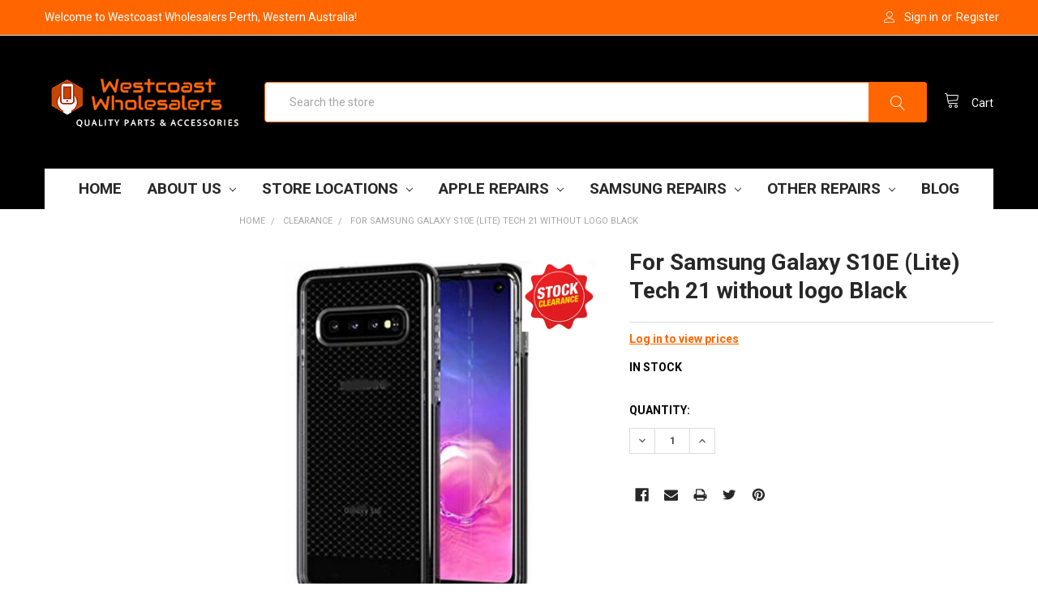

--- FILE ---
content_type: text/html; charset=UTF-8
request_url: https://wcwholesalers.com.au/for-s10e-lite-tech-21-without-logo-black-1/
body_size: 41202
content:
<!DOCTYPE html>
<html class="no-js" lang="en">
    <head>
        <style id="w3_bg_load">div:not(.w3_bg), section:not(.w3_bg), iframelazy:not(.w3_bg){background-image:none !important;}</style>
        <script>
            var w3_lazy_load_by_px = 200,    
                google_fonts_delay_load = 1e4,    
                w3_lazy_load_js = 1,
                w3_excluded_js = 0;
            class w3_loadscripts {
                constructor(e) {
                    this.triggerEvents = e, this.eventOptions = {
                        passive: !0
                    }, this.userEventListener = this.triggerListener.bind(this), this.lazy_trigger, this.style_load_fired, this.lazy_scripts_load_fired = 0, this.scripts_load_fired = 0, this.scripts_load_fire = 0, this.excluded_js = w3_excluded_js, this.w3_lazy_load_js = w3_lazy_load_js, this.w3_fonts = "undefined" != typeof w3_googlefont ? w3_googlefont : [], this.w3_styles = [], this.w3_scripts = {
                        normal: [],
                        async: [],
                        defer: [],
                        lazy: []
                    }, this.allJQueries = []
                }
                user_events_add(e) {
                    this.triggerEvents.forEach(t => window.addEventListener(t, e.userEventListener, e.eventOptions))
                }
                user_events_remove(e) {
                    this.triggerEvents.forEach(t => window.removeEventListener(t, e.userEventListener, e.eventOptions))
                }
                triggerListener_on_load() {
                    "loading" === document.readyState ? document.addEventListener("DOMContentLoaded", this.load_resources.bind(this)) : this.load_resources()
                }
                triggerListener() {
                    this.user_events_remove(this), this.lazy_scripts_load_fired = 1, this.add_html_class("w3_user"), "loading" === document.readyState ? (document.addEventListener("DOMContentLoaded", this.load_style_resources.bind(this)), this.scripts_load_fire || document.addEventListener("DOMContentLoaded", this.load_resources.bind(this))) : (this.load_style_resources(), this.scripts_load_fire || this.load_resources())
                }
                async load_style_resources() {
                    this.style_load_fired || (this.style_load_fired = !0, this.register_styles(), document.getElementsByTagName("html")[0].setAttribute("data-css", this.w3_styles.length), document.getElementsByTagName("html")[0].setAttribute("data-css-loaded", 0), this.preload_scripts(this.w3_styles), this.load_styles_preloaded())
                }
                async load_styles_preloaded() {
                    setTimeout(function(e) {
                        document.getElementsByTagName("html")[0].classList.contains("css-preloaded") ? e.load_styles(e.w3_styles) : e.load_styles_preloaded()
                    }, 200, this)
                }
                async load_resources() {
                    this.scripts_load_fired || (this.scripts_load_fired = !0, this.hold_event_listeners(), this.exe_document_write(), this.register_scripts(), this.add_html_class("w3_start"), "function" == typeof w3_events_on_start_js && w3_events_on_start_js(), this.preload_scripts(this.w3_scripts.normal), this.preload_scripts(this.w3_scripts.defer), this.preload_scripts(this.w3_scripts.async), await this.load_scripts(this.w3_scripts.normal), await this.load_scripts(this.w3_scripts.defer), await this.load_scripts(this.w3_scripts.async), await this.execute_domcontentloaded(), await this.execute_window_load(), window.dispatchEvent(new Event("w3-scripts-loaded")), this.add_html_class("w3_js"), "function" == typeof w3_events_on_end_js && w3_events_on_end_js(), this.lazy_trigger = setInterval(this.w3_trigger_lazy_script, 500, this))
                }
                async w3_trigger_lazy_script(e) {
                    e.lazy_scripts_load_fired && (await e.load_scripts(e.w3_scripts.lazy), e.add_html_class("jsload"), setTimeout(function(){e.add_html_class("jsload2")}, 1000), clearInterval(e.lazy_trigger))
                }
                add_html_class(e) {
                    document.getElementsByTagName("html")[0].classList.add(e)
                }
                register_scripts() {
                    document.querySelectorAll("script[type=lazyload_int]").forEach(e => {
                        e.hasAttribute("data-src") ? e.hasAttribute("async") && !1 !== e.async ? this.w3_scripts.async.push(e) : e.hasAttribute("defer") && !1 !== e.defer || "module" === e.getAttribute("data-w3-type") ? this.w3_scripts.defer.push(e) : this.w3_scripts.normal.push(e) : this.w3_scripts.normal.push(e)
                    }), document.querySelectorAll("script[type=lazyload_ext]").forEach(e => {
                        this.w3_scripts.lazy.push(e)
                    })
                }
                register_styles() {
                    document.querySelectorAll("link[data-href]").forEach(e => {
                        this.w3_styles.push(e)
                    })
                }
                async execute_script(e) {
                    return await this.repaint_frame(), new Promise(t => {
                        let s = document.createElement("script"),
                            a;
                        [...e.attributes].forEach(e => {
                            let t = e.nodeName;
                            "type" !== t && "data-src" !== t && ("data-w3-type" === t && (t = "type", a = e.nodeValue), s.setAttribute(t, e.nodeValue))
                        }), e.hasAttribute("data-src") ? (s.setAttribute("src", e.getAttribute("data-src")), s.addEventListener("load", t), s.addEventListener("error", t)) : (s.text = e.text, t()), null !== e.parentNode && e.parentNode.replaceChild(s, e)
                    })
                }
                async execute_styles(e) {
                    var t;
                    let s;
                    return t = e, void((s = document.createElement("link")).href = t.getAttribute("data-href"), s.rel = "stylesheet", document.head.appendChild(s), t.parentNode.removeChild(t))
                }
                async load_scripts(e) {
                    let t = e.shift();
                    return t ? (await this.execute_script(t), this.load_scripts(e)) : Promise.resolve()
                }
                async load_styles(e) {
                    let t = e.shift();
                    return t ? (this.execute_styles(t), this.load_styles(e)) : "loaded"
                }
                async load_fonts(e) {
                    var t = document.createDocumentFragment();
                    e.forEach(e => {
                        let s = document.createElement("link");
                        s.href = e, s.rel = "stylesheet", t.appendChild(s)
                    }), setTimeout(function() {
                        document.head.appendChild(t)
                    }, google_fonts_delay_load)
                }
                preload_scripts(e) {
                    var t = document.createDocumentFragment(),
                        s = 0,
                        a = this;
                    [...e].forEach(i => {
                        let r = i.getAttribute("data-src"),
                            n = i.getAttribute("data-href");
                        if (r) {
                            let d = document.createElement("link");
                            d.href = r, d.rel = "preload", d.as = "script", t.appendChild(d)
                        } else if (n) {
                            let l = document.createElement("link");
                            l.href = n, l.rel = "preload", l.as = "style", s++, e.length == s && (l.dataset.last = 1), t.appendChild(l), l.onload = function() {
                                fetch(this.href).then(e => e.blob()).then(e => {
                                    a.update_css_loader()
                                }).catch(e => {
                                    a.update_css_loader()
                                })
                            }, l.onerror = function() {
                                a.update_css_loader()
                            }
                        }
                    }), document.head.appendChild(t)
                }
                update_css_loader() {
                    document.getElementsByTagName("html")[0].setAttribute("data-css-loaded", parseInt(document.getElementsByTagName("html")[0].getAttribute("data-css-loaded")) + 1), document.getElementsByTagName("html")[0].getAttribute("data-css") == document.getElementsByTagName("html")[0].getAttribute("data-css-loaded") && document.getElementsByTagName("html")[0].classList.add("css-preloaded")
                }
                hold_event_listeners() {
                    let e = {};
        
                    function t(t, s) {
                        ! function(t) {
                            function s(s) {
                                return e[t].eventsToRewrite.indexOf(s) >= 0 ? "w3-" + s : s
                            }
                            e[t] || (e[t] = {
                                originalFunctions: {
                                    add: t.addEventListener,
                                    remove: t.removeEventListener
                                },
                                eventsToRewrite: []
                            }, t.addEventListener = function() {
                                arguments[0] = s(arguments[0]), e[t].originalFunctions.add.apply(t, arguments)
                            }, t.removeEventListener = function() {
                                arguments[0] = s(arguments[0]), e[t].originalFunctions.remove.apply(t, arguments)
                            })
                        }(t), e[t].eventsToRewrite.push(s)
                    }
        
                    function s(e, t) {
                        let s = e[t];
                        Object.defineProperty(e, t, {
                            get: () => s || function() {},
                            set(a) {
                                e["w3" + t] = s = a
                            }
                        })
                    }
                    t(document, "DOMContentLoaded"), t(window, "DOMContentLoaded"), t(window, "load"), t(window, "pageshow"), t(document, "readystatechange"), s(document, "onreadystatechange"), s(window, "onload"), s(window, "onpageshow")
                }
                hold_jquery(e) {
                    let t = window.jQuery;
                    Object.defineProperty(window, "jQuery", {
                        get: () => t,
                        set(s) {
                            if (s && s.fn && !e.allJQueries.includes(s)) {
                                s.fn.ready = s.fn.init.prototype.ready = function(t) {
                                    if (void 0 !== t) return e.scripts_load_fired ? e.domReadyFired ? t.bind(document)(s) : document.addEventListener("w3-DOMContentLoaded", () => t.bind(document)(s)) : t.bind(document)(s), s(document)
                                };
                                let a = s.fn.on;
                                s.fn.on = s.fn.init.prototype.on = function() {
                                    if ("ready" == arguments[0]) {
                                        if (this[0] !== document) return a.apply(this, arguments), this;
                                        arguments[1].bind(document)(s)
                                    }
                                    if (this[0] === window) {
                                        function e(e) {
                                            return e.split(" ").map(e => "load" === e || 0 === e.indexOf("load.") ? "w3-jquery-load" : e).join(" ")
                                        }
                                        "string" == typeof arguments[0] || arguments[0] instanceof String ? arguments[0] = e(arguments[0]) : "object" == typeof arguments[0] && Object.keys(arguments[0]).forEach(t => {
                                            Object.assign(arguments[0], {
                                                [e(t)]: arguments[0][t]
                                            })[t]
                                        })
                                    }
                                    return a.apply(this, arguments), this
                                }, e.allJQueries.push(s)
                            }
                            t = s
                        }
                    })
                }
                async execute_domcontentloaded() {
                    this.domReadyFired = !0, await this.repaint_frame(), document.dispatchEvent(new Event("w3-DOMContentLoaded")), await this.repaint_frame(), window.dispatchEvent(new Event("w3-DOMContentLoaded")), await this.repaint_frame(), document.dispatchEvent(new Event("w3-readystatechange")), await this.repaint_frame(), document.w3onreadystatechange && document.w3onreadystatechange()
                }
                async execute_window_load() {
                    await this.repaint_frame(), setTimeout(function() {
                        window.dispatchEvent(new Event("w3-load"))
                    }, 100), await this.repaint_frame(), window.w3onload && window.w3onload(), await this.repaint_frame(), this.allJQueries.forEach(e => e(window).trigger("w3-jquery-load")), window.dispatchEvent(new Event("w3-pageshow")), await this.repaint_frame(), window.w3onpageshow && window.w3onpageshow()
                }
                exe_document_write() {
                    let e = new Map;
                    document.write = document.writeln = function(t) {
                        let s = document.currentScript,
                            a = document.createRange(),
                            i = s.parentElement,
                            r = e.get(s);
                        void 0 === r && (r = s.nextSibling, e.set(s, r));
                        let n = document.createDocumentFragment();
                        a.setStart(n, 0), n.appendChild(a.createContextualFragment(t)), i.insertBefore(n, r)
                    }
                }
                async repaint_frame() {
                    return new Promise(e => requestAnimationFrame(e))
                }
                static execute() {
                    let e = new w3_loadscripts(["keydown", "mousemove", "touchmove", "touchstart", "touchend", "wheel"]);
                    e.load_fonts(e.w3_fonts), e.user_events_add(e), e.excluded_js || e.hold_jquery(e), e.w3_lazy_load_js || (e.scripts_load_fire = 1, e.triggerListener_on_load());
                    let t = setInterval(function e(s) {
                        null != document.body && (document.body.getBoundingClientRect().top < -30 && s.triggerListener(), clearInterval(t))
                    }, 500, e)
                }    
            }
            setTimeout(function(){
                w3_loadscripts.execute();
            },1000);
        </script>
     
        <title>For Samsung Galaxy S10E (Lite) Tech 21 without logo Black</title>
        <meta property="og:url" content="https://wcwholesalers.com.au/for-s10e-lite-tech-21-without-logo-black-1/" /><meta property="og:site_name" content="Westcoast Wholesalers Perth, Western Australia" /><meta name="keywords" content="iPhone , Phone, Laptop, Macbook Parts,Phone Repairs, iPhone Repairs Near Me"><meta name="description" content="For Samsung Galaxy S10E (Lite) Tech 21 without logo Black, featuring a sleek design without a logo for a clean, minimalist look in Perth, Sydney, and Darwin"><link rel='canonical' href='https://wcwholesalers.com.au/for-s10e-lite-tech-21-without-logo-black-1/' /><meta name='platform' content='bigcommerce.stencil' /><meta property="og:type" content="product" />
<meta property="og:title" content="For Samsung Galaxy S10E (Lite) Tech 21 without logo Black" />
<meta property="og:description" content="For Samsung Galaxy S10E (Lite) Tech 21 without logo Black, featuring a sleek design without a logo for a clean, minimalist look in Perth, Sydney, and Darwin" />
<meta property="og:image" content="https://cdn11.bigcommerce.com/s-1rm0fuzj2e/products/3878/images/5049/s10e-tech-black__84329.1649158762.386.513.png?c=2" />
<meta property="fb:admins" content="sales@wcwholesalers.com.au" />
<meta property="og:availability" content="instock" />
<meta property="pinterest:richpins" content="enabled" />
        
         
        <link href="https://cdn11.bigcommerce.com/s-1rm0fuzj2e/product_images/logo_16x16.png?t=1716543633" rel="shortcut icon">
        <meta name="viewport" content="width=device-width, initial-scale=1, maximum-scale=1">
        <link data-stencil-stylesheet href="https://cdn11.bigcommerce.com/s-1rm0fuzj2e/stencil/0ffcb860-81c4-013c-6401-161db445a5ec/e/ea1734f0-cc49-013e-ea4b-7e3da8c058d4/css/theme-7c29f5a0-3a14-013e-8efd-226a2e7b0e66.css" rel="stylesheet">
        <link href="https://fonts.googleapis.com/css?family=Roboto:700,400,400i,300,300i,500,500i,700i,900,900i%7CKarla:400&display=swap" rel="stylesheet">
        <script type="lazyload_int" data-src="https://cdn11.bigcommerce.com/s-1rm0fuzj2e/stencil/0ffcb860-81c4-013c-6401-161db445a5ec/e/ea1734f0-cc49-013e-ea4b-7e3da8c058d4/modernizr-custom.js"></script>

        
        <!-- Start Tracking Code for analytics_googleanalytics -->

<script type="lazyload_int">
    (function(i,s,o,g,r,a,m){i['GoogleAnalyticsObject']=r;i[r]=i[r]||function(){
    (i[r].q=i[r].q||[]).push(arguments)},i[r].l=1*new Date();a=s.createElement(o),
    m=s.getElementsByTagName(o)[0];a.async=1;a.src=g;m.parentNode.insertBefore(a,m)
    })(window,document,'script','//www.google-analytics.com/analytics.js','ga');

    ga('create', 'UA-123251335-1', 'auto');
    ga('send', 'pageview');
    ga('require', 'ecommerce', 'ecommerce.js');

    function trackEcommerce() {
    this._addTrans = addTrans;
    this._addItem = addItems;
    this._trackTrans = trackTrans;
    }
    function addTrans(orderID,store,total,tax,shipping,city,state,country) {
    ga('ecommerce:addTransaction', {
        'id': orderID,
        'affiliation': store,
        'revenue': total,
        'tax': tax,
        'shipping': shipping,
        'city': city,
        'state': state,
        'country': country
    });
    }
    function addItems(orderID,sku,product,variation,price,qty) {
    ga('ecommerce:addItem', {
        'id': orderID,
        'sku': sku,
        'name': product,
        'category': variation,
        'price': price,
        'quantity': qty
    });
    }
    function trackTrans() {
        ga('ecommerce:send');
    }
    var pageTracker = new trackEcommerce();
</script>

<!-- End Tracking Code for analytics_googleanalytics -->

<!-- Start Tracking Code for analytics_googleanalytics4 -->

<script data-cfasync="false" type="lazyload_int" data-src="https://cdn11.bigcommerce.com/shared/js/google_analytics4_bodl_subscribers-358423becf5d870b8b603a81de597c10f6bc7699.js" integrity="sha256-gtOfJ3Avc1pEE/hx6SKj/96cca7JvfqllWA9FTQJyfI=" crossorigin="anonymous"></script>
<script data-cfasync="false">
  (function () {
    window.dataLayer = window.dataLayer || [];

    function gtag(){
        dataLayer.push(arguments);
    }

    function initGA4(event) {
         function setupGtag() {
            function configureGtag() {
                gtag('js', new Date());
                gtag('set', 'developer_id.dMjk3Nj', true);
                gtag('config', 'G-9JGBJ64NVL');
            }

            var script = document.createElement('script');

            script.src = 'https://www.googletagmanager.com/gtag/js?id=G-9JGBJ64NVL';
            script.async = true;
            script.onload = configureGtag;

            document.head.appendChild(script);
        }

        setupGtag();

        if (typeof subscribeOnBodlEvents === 'function') {
            subscribeOnBodlEvents('G-9JGBJ64NVL', false);
        }

        window.removeEventListener(event.type, initGA4);
    }

    

    var eventName = document.readyState === 'complete' ? 'consentScriptsLoaded' : 'DOMContentLoaded';
    window.addEventListener(eventName, initGA4, false);
  })()
</script>

<!-- End Tracking Code for analytics_googleanalytics4 -->

<!-- Start Tracking Code for analytics_siteverification -->

<meta name="google-site-verification" content="0qSwtFyNzGG0l_iNmUJfMs4qB46b5EOcOAZc-ZAPZsI" />

<!-- End Tracking Code for analytics_siteverification -->


<script type="text/javascript" type="lazyload_int" data-src="https://checkout-sdk.bigcommerce.com/v1/loader.js" defer ></script>
<script type="lazyload_int" data-src="https://www.google.com/recaptcha/api.js" async defer></script>
<script type="lazyload_int" data-src="//code.tidio.co/dzzsmi733kp78yozuehwha54kgrf9bdt.js"></script>
<script type="text/javascript">
var BCData = {"product_attributes":{"sku":null,"upc":null,"mpn":null,"gtin":null,"weight":null,"base":true,"image":null,"price":{"with_tax":{"formatted":"$2.20","value":2.2,"currency":"AUD"},"without_tax":{"formatted":"$2.00","value":2,"currency":"AUD"},"tax_label":"GST","sale_price_with_tax":{"formatted":"$2.20","value":2.2,"currency":"AUD"},"sale_price_without_tax":{"formatted":"$2.00","value":2,"currency":"AUD"}},"out_of_stock_behavior":"label_option","out_of_stock_message":"Out of stock","available_modifier_values":[],"in_stock_attributes":[],"stock":6,"instock":true,"stock_message":null,"purchasable":true,"purchasing_message":null,"call_for_price_message":null}};
</script>
<script type="lazyload_int" data-src='https://searchserverapi1.com/widgets/bigcommerce/init.js?api_key=6x3o8F1Y7A' async ></script><script>
    
  
    var { productId } = JSON.parse("{\"productId\":3878}");
  
    window.token = "eyJ0eXAiOiJKV1QiLCJhbGciOiJFUzI1NiJ9.[base64].w0CKT05wc2rBSjyhe3PzcM2ioX0Gyl4hOeZ_SErhgyIg-03Xy7Kgs7zZK_88gEZq42zTFst_DrC698TxIDKtAQ";
  
    window.productId = productId;

    window.is_restrict_login = "true";
    window.customer_id = "";
</script><script>
 window.storefrontSetting = "{\"backorder_description\":\"This product is on BackOrder and will be shipped later\",\"backorder_button_color\":\"\",\"backorder_button_text\":\"Back Order\",\"backorder_button_background_color\":\"\",\"packing_slip_message\":\"Please note that some products are back order which will be delivered in a later date\",\"cart_message\":\"{backorder_qty} will be backorder\",\"is_inventory_description_enabled\":false,\"in_stock_description\":\"{stock} in stock\",\"inventory_backorder_description\":\"Out of stock, only {salable_qty} available for backorder\",\"low_stock_description\":\"{stock} in stock. Backorder available\",\"low_stock\":5,\"is_mixed_cart_alert_enabled\":false,\"mix_cart_alert\":\"{buying_qty} added to cart, {backorder_qty} will be in Backorder. Please double check your cart before checkout.\",\"installed_time\":\"2023-06-27T07:19:01Z\",\"show_back_in_stock_date\":true,\"buying_over_threshold_message\":\"You're trying to buy {buying_qty} {item_name}, but only {threshold} will be added to the cart, since we only have {threshold} available for Backorder\",\"theme_selectors\":{\"cart\":{\"cartMsg\":\".bo-cart-message\",\"cartMsgWrapper\":\"table.cart tbody tr.cart-item:eq({index}) td:eq(1)\",\"productContainer\":\"table.cart tbody tr.cart-item:eq({index})\"},\"compare\":{\"productAddBtn\":\"table.compareTable tr:eq(1) td.compareTable-action:eq({index}) a[data-product-id]\",\"productContainer\":\"table.compareTable th.compareTable-product\",\"productImage\":\"img:eq(0)\",\"productsWrapper\":\"\"},\"detail\":{\"backInStockDateFormat\":\"MMM DD, YYYY\",\"cardAddBtn\":\"a[data-button-type=\\\"add-cart\\\"]\",\"cardBuyNowBtn\":\"\",\"cardContainer\":\"article.card\",\"inventoryDescriptionContainer\":\".form-field.form-field--increments\",\"productAddBtn\":\"input#form-action-addToCart\",\"productBuyNowBtn\":\"\",\"productContainer\":\".productView:not(.productView--quickView), .modal-body.quickView\",\"productImage\":\"img:eq(0)\",\"replaceInventoryDesc\":false,\"shippingDescriptionContainer\":\".productView-options\"},\"listing\":{\"productAddBtn\":\"a[data-button-type=\\\"add-cart\\\"]\",\"productBuyNowBtn\":\"\",\"productContainer\":\"article.card\",\"productImage\":\"img:eq(0)\"},\"quickSearch\":{\"productAddBtn\":\"a[data-button-type=\\\"add-cart\\\"]\",\"productBuyNowBtn\":\"\",\"productContainer\":\"article.card\",\"productImage\":\"img:eq(0)\",\"wrapper\":\".dropdown--quickSearch\"},\"stockLabel\":{\"detail\":[{\"bgColor\":\"rgba(18, 210, 58, 0.9)\",\"label\":\"inStock\",\"text\":\"In Stock\",\"textColor\":\"#ffffff\"},{\"bgColor\":\"rgba(210, 18, 54, 0.9)\",\"label\":\"outOfStock\",\"text\":\"Out Of Stock\",\"textColor\":\"#ffffff\"},{\"bgColor\":\"rgba(178, 29, 204, 0.9)\",\"label\":\"backorder\",\"text\":\"Backorder\",\"textColor\":\"#ffffff\"}],\"isEnable\":true}},\"enable\":true,\"channel_id\":1}" 
</script><script type="lazyload_int" data-src="https://searchserverapi.com/widgets/bigcommerce/init.js?api_key=6x3o8F1Y7A"></script><script type="lazyload_int" data-src="https://backorder-cdn-v2.grit.software/default-bundle_v2.js"></script><!-- Google tag (gtag.js) -->
<script async type="lazyload_int" data-src="https://www.googletagmanager.com/gtag/js?id=G-GHKB3FN1NR"></script>
<script>
  window.dataLayer = window.dataLayer || [];
  function gtag(){dataLayer.push(arguments);}
  gtag('js', new Date());

  gtag('config', 'G-GHKB3FN1NR');
</script>
 
 <script data-cfasync="false" type="lazyload_int" data-src="https://microapps.bigcommerce.com/bodl-events/1.9.4/index.js" integrity="sha256-Y0tDj1qsyiKBRibKllwV0ZJ1aFlGYaHHGl/oUFoXJ7Y=" nonce="" crossorigin="anonymous"></script>
 <script data-cfasync="false" nonce="">

 (function() {
    function decodeBase64(base64) {
       const text = atob(base64);
       const length = text.length;
       const bytes = new Uint8Array(length);
       for (let i = 0; i < length; i++) {
          bytes[i] = text.charCodeAt(i);
       }
       const decoder = new TextDecoder();
       return decoder.decode(bytes);
    }
    window.bodl = JSON.parse(decodeBase64("[base64]"));
 })()

 </script>

<script nonce="">
(function () {
    var xmlHttp = new XMLHttpRequest();

    xmlHttp.open('POST', 'https://bes.gcp.data.bigcommerce.com/nobot');
    xmlHttp.setRequestHeader('Content-Type', 'application/json');
    xmlHttp.send('{"store_id":"999870892","timezone_offset":"8.0","timestamp":"2026-01-17T02:49:08.17031100Z","visit_id":"aae16d0a-a798-4703-b65c-e14977d4597e","channel_id":1}');
})();
</script>

        
        
        

        
        
        
        
        <!-- snippet location htmlhead -->
        <script type="lazyload_int" data-src="https://searchserverapi.com/widgets/bigcommerce/init.js?api_key=6x3o8F1Y7A"></script>
        <style>
            div#emthemesModez-section1-container section.heroCarousel:not(.slick-initialized) .heroCarousel-slide:nth-child(n+2) {
                display: none !important;
            }
            div#emthemesModez-section1-container section.heroCarousel:not(.slick-initialized) .heroCarousel-slide:nth-child(n+2),div#emthemesModez-section1-container section.heroCarousel:not(.slick-initialized) .heroCarousel-slide:nth-child(n+2) *{
                background-image: none !important;
            }
            @media(min-width:1681px){
                .heroCarousel:not(.slick-initialized) .heroCarousel-slide img {
                    min-height: 443px;
                    max-height: 450px;
                }    
            }
            @media(max-width:1680px) and (min-width:1200px){
                .heroCarousel:not(.slick-initialized) .heroCarousel-slide img {
                    min-height: 345px;
                    max-height: 350px;
                }  
            }
            @media(max-width:575px){
                .heroCarousel:not(.slick-initialized) .heroCarousel-slide img {
                    max-height: 34vw;
                }
                html:not(.jsload) div#emthemesModez-section1-container section.heroCarousel {
                    max-height: 49.2vw;
                }
            }
            html:not(.w3_start) .footer-copyright img{
                opacity: 0 !important;
            }
        </style>
    </head>
    <body class="papaSupermarket-layout--left-sidebar 
        papaSupermarket-page--pages-product 
        emthemesModez-productUniform
        
        
        
        
        
        
        " id="topOfPage">
        <!-- Google Tag Manager (noscript) -->
        <noscript><iframe src="https://www.googletagmanager.com/ns.html?id=GTM-NDNNSFJ2"
        height="0" width="0" style="display:none;visibility:hidden"></iframe></noscript>
        <!-- End Google Tag Manager (noscript) -->
        <!-- Facebook SDK -->
        <div id="fb-root"></div>
        <script type="lazyload_int">(function(d, s, id) {
          var js, fjs = d.getElementsByTagName(s)[0];
          if (d.getElementById(id)) return;
          js = d.createElement(s); js.id = id;
          js.src = "//connect.facebook.net/en_US/sdk.js#xfbml=1&version=v2.10&appId=378187145615477";
          fjs.parentNode.insertBefore(js, fjs);
        }(document, 'script', 'facebook-jssdk'));</script>

        <!-- snippet location header -->
        <div class="icons-svg-sprite"><svg xmlns="http://www.w3.org/2000/svg"><defs> <path id="stumbleupon-path-1" d="M0,0.0749333333 L31.9250667,0.0749333333 L31.9250667,31.984 L0,31.984"/> </defs><symbol viewBox="0 0 24 24" id="icon-add"><path d="M19 13h-6v6h-2v-6H5v-2h6V5h2v6h6v2z"/></symbol><symbol viewBox="0 0 36 36" id="icon-arrow-down"> <path d="M16.5 6v18.26l-8.38-8.38-2.12 2.12 12 12 12-12-2.12-2.12-8.38 8.38v-18.26h-3z"/> </symbol><symbol viewBox="0 0 12 8" id="icon-chevron-down"><path d="M6 6.174l5.313-4.96.23-.214.457.427-.23.214-5.51 5.146L6.03 7 6 6.972 5.97 7l-.23-.214L.23 1.64 0 1.428.458 1l.23.214L6 6.174z" stroke-linecap="square" fill-rule="evenodd"/></symbol><symbol viewBox="0 0 24 24" id="icon-chevron-left"><path d="M15.41 7.41L14 6l-6 6 6 6 1.41-1.41L10.83 12z"/></symbol><symbol viewBox="0 0 24 24" id="icon-chevron-right"><path d="M10 6L8.59 7.41 13.17 12l-4.58 4.59L10 18l6-6z"/></symbol><symbol viewBox="0 0 24 24" id="icon-close"><path d="M19 6.41L17.59 5 12 10.59 6.41 5 5 6.41 10.59 12 5 17.59 6.41 19 12 13.41 17.59 19 19 17.59 13.41 12z"/></symbol><symbol viewBox="0 0 28 28" id="icon-envelope"> <path d="M0 23.5v-12.406q0.688 0.766 1.578 1.359 5.656 3.844 7.766 5.391 0.891 0.656 1.445 1.023t1.477 0.75 1.719 0.383h0.031q0.797 0 1.719-0.383t1.477-0.75 1.445-1.023q2.656-1.922 7.781-5.391 0.891-0.609 1.563-1.359v12.406q0 1.031-0.734 1.766t-1.766 0.734h-23q-1.031 0-1.766-0.734t-0.734-1.766zM0 6.844q0-1.219 0.648-2.031t1.852-0.812h23q1.016 0 1.758 0.734t0.742 1.766q0 1.234-0.766 2.359t-1.906 1.922q-5.875 4.078-7.313 5.078-0.156 0.109-0.664 0.477t-0.844 0.594-0.812 0.508-0.898 0.422-0.781 0.141h-0.031q-0.359 0-0.781-0.141t-0.898-0.422-0.812-0.508-0.844-0.594-0.664-0.477q-1.422-1-4.094-2.852t-3.203-2.227q-0.969-0.656-1.828-1.805t-0.859-2.133z"/> </symbol><symbol viewBox="0 0 32 32" id="icon-facebook"> <path d="M2.428 0.41c-0.936 0-1.695 0.753-1.695 1.682v27.112c0 0.929 0.759 1.682 1.695 1.682h14.709v-11.802h-4.002v-4.599h4.002v-3.392c0-3.936 2.423-6.080 5.961-6.080 1.695 0 3.152 0.125 3.576 0.181v4.114l-2.454 0.001c-1.924 0-2.297 0.907-2.297 2.239v2.937h4.59l-0.598 4.599h-3.992v11.802h7.826c0.936 0 1.695-0.753 1.695-1.682v-27.112c0-0.929-0.759-1.682-1.695-1.682h-27.321z"/> </symbol><symbol viewBox="0 0 20 28" id="icon-google"> <path d="M1.734 21.156q0-1.266 0.695-2.344t1.852-1.797q2.047-1.281 6.312-1.563-0.5-0.641-0.742-1.148t-0.242-1.148q0-0.625 0.328-1.328-0.719 0.063-1.062 0.063-2.312 0-3.898-1.508t-1.586-3.82q0-1.281 0.562-2.484t1.547-2.047q1.188-1.031 2.844-1.531t3.406-0.5h6.516l-2.141 1.375h-2.063q1.172 0.984 1.766 2.078t0.594 2.5q0 1.125-0.383 2.023t-0.93 1.453-1.086 1.016-0.922 0.961-0.383 1.031q0 0.562 0.5 1.102t1.203 1.062 1.414 1.148 1.211 1.625 0.5 2.219q0 1.422-0.766 2.703-1.109 1.906-3.273 2.805t-4.664 0.898q-2.063 0-3.852-0.648t-2.695-2.148q-0.562-0.922-0.562-2.047zM4.641 20.438q0 0.875 0.367 1.594t0.953 1.18 1.359 0.781 1.563 0.453 1.586 0.133q0.906 0 1.742-0.203t1.547-0.609 1.141-1.141 0.43-1.703q0-0.391-0.109-0.766t-0.227-0.656-0.422-0.648-0.461-0.547-0.602-0.539-0.57-0.453-0.648-0.469-0.57-0.406q-0.25-0.031-0.766-0.031-0.828 0-1.633 0.109t-1.672 0.391-1.516 0.719-1.070 1.164-0.422 1.648zM6.297 4.906q0 0.719 0.156 1.523t0.492 1.609 0.812 1.445 1.172 1.047 1.508 0.406q0.578 0 1.211-0.258t1.023-0.68q0.828-0.875 0.828-2.484 0-0.922-0.266-1.961t-0.75-2.016-1.313-1.617-1.828-0.641q-0.656 0-1.289 0.305t-1.039 0.82q-0.719 0.922-0.719 2.5z"/> </symbol><symbol viewBox="0 0 32 32" id="icon-instagram"> <path d="M25.522709,13.5369502 C25.7256898,14.3248434 25.8455558,15.1480745 25.8455558,15.9992932 C25.8455558,21.4379334 21.4376507,25.8455558 15.9998586,25.8455558 C10.5623493,25.8455558 6.15416148,21.4379334 6.15416148,15.9992932 C6.15416148,15.1480745 6.27459295,14.3248434 6.4775737,13.5369502 L3.6915357,13.5369502 L3.6915357,27.0764447 C3.6915357,27.7552145 4.24280653,28.3062027 4.92355534,28.3062027 L27.0764447,28.3062027 C27.7571935,28.3062027 28.3084643,27.7552145 28.3084643,27.0764447 L28.3084643,13.5369502 L25.522709,13.5369502 Z M27.0764447,3.6915357 L23.384909,3.6915357 C22.7050083,3.6915357 22.1543028,4.24280653 22.1543028,4.92214183 L22.1543028,8.61509104 C22.1543028,9.29442633 22.7050083,9.84569717 23.384909,9.84569717 L27.0764447,9.84569717 C27.7571935,9.84569717 28.3084643,9.29442633 28.3084643,8.61509104 L28.3084643,4.92214183 C28.3084643,4.24280653 27.7571935,3.6915357 27.0764447,3.6915357 Z M9.84597988,15.9992932 C9.84597988,19.3976659 12.6009206,22.1537374 15.9998586,22.1537374 C19.3987967,22.1537374 22.1543028,19.3976659 22.1543028,15.9992932 C22.1543028,12.6003551 19.3987967,9.84569717 15.9998586,9.84569717 C12.6009206,9.84569717 9.84597988,12.6003551 9.84597988,15.9992932 Z M3.6915357,31.9997173 C1.65296441,31.9997173 0,30.3461875 0,28.3062027 L0,3.6915357 C0,1.6526817 1.65296441,0 3.6915357,0 L28.3084643,0 C30.3473183,0 32,1.6526817 32,3.6915357 L32,28.3062027 C32,30.3461875 30.3473183,31.9997173 28.3084643,31.9997173 L3.6915357,31.9997173 Z" id="instagram-Imported-Layers" sketch:type="MSShapeGroup"/> </symbol><symbol viewBox="0 0 24 24" id="icon-keyboard-arrow-down"><path d="M7.41 7.84L12 12.42l4.59-4.58L18 9.25l-6 6-6-6z"/></symbol><symbol viewBox="0 0 24 24" id="icon-keyboard-arrow-up"><path d="M7.41 15.41L12 10.83l4.59 4.58L18 14l-6-6-6 6z"/></symbol><symbol viewBox="0 0 32 32" id="icon-linkedin"> <path d="M27.2684444,27.2675556 L22.5226667,27.2675556 L22.5226667,19.8408889 C22.5226667,18.0702222 22.4924444,15.792 20.0568889,15.792 C17.5866667,15.792 17.2097778,17.7217778 17.2097778,19.7146667 L17.2097778,27.2675556 L12.4693333,27.2675556 L12.4693333,11.9964444 L17.0186667,11.9964444 L17.0186667,14.0844444 L17.0844444,14.0844444 C17.7173333,12.8835556 19.2657778,11.6177778 21.5742222,11.6177778 C26.3804444,11.6177778 27.2684444,14.7795556 27.2684444,18.8924444 L27.2684444,27.2675556 L27.2684444,27.2675556 Z M7.11822222,9.91022222 C5.59377778,9.91022222 4.36444444,8.67733333 4.36444444,7.15733333 C4.36444444,5.63822222 5.59377778,4.40533333 7.11822222,4.40533333 C8.63644444,4.40533333 9.86844444,5.63822222 9.86844444,7.15733333 C9.86844444,8.67733333 8.63644444,9.91022222 7.11822222,9.91022222 L7.11822222,9.91022222 Z M4.74133333,11.9964444 L9.49244444,11.9964444 L9.49244444,27.2675556 L4.74133333,27.2675556 L4.74133333,11.9964444 Z M29.632,0 L2.36,0 C1.05777778,0 0,1.03288889 0,2.30755556 L0,29.6906667 C0,30.9653333 1.05777778,32 2.36,32 L29.632,32 C30.9368889,32 31.9991111,30.9653333 31.9991111,29.6906667 L31.9991111,2.30755556 C31.9991111,1.03288889 30.9368889,0 29.632,0 L29.632,0 Z" id="linkedin-Fill-4"/> </symbol><symbol viewBox="0 0 100 100" id="icon-logo-amazon"> <style type="text/css"> .st0{fill:#E73530;} .st1{fill:#0066B2;} .st2{fill:#F9A533;} .st3{fill:#336699;} .st4{fill:#003366;} .st5{fill:#203C73;} .st6{fill:#EE3A3F;} .st7{fill:#0067B2;} .st8{fill:#FAAC18;} .st9{fill:#6AB845;} .st10{fill:#231F20;} .st11{fill-rule:evenodd;clip-rule:evenodd;fill:#231F20;} .st12{fill-rule:evenodd;clip-rule:evenodd;fill:#008060;} .st13{fill:#007CC3;} .st14{fill:#009DDD;} .st15{fill:#FFFFFF;} .st16{fill-rule:evenodd;clip-rule:evenodd;fill:#FF9900;} .st17{fill-rule:evenodd;clip-rule:evenodd;} .st18{fill:#862165;} .st19{fill:#58595B;} .st20{fill-rule:evenodd;clip-rule:evenodd;fill:#9A9FB8;} .st21{fill:#00A551;} .st22{fill:#0071BB;} .st23{fill:#EC1C24;} .st24{fill:#EC1C2E;} .st25{fill:#0084C4;} .st26{fill:none;stroke:#FFFFFF;stroke-width:0.215;} .st27{fill-rule:evenodd;clip-rule:evenodd;fill:#FAA929;} .st28{fill-rule:evenodd;clip-rule:evenodd;fill:#045EA0;} .st29{fill:url(#SVGID_1_);} .st30{fill:url(#SVGID_2_);} .st31{fill:url(#SVGID_3_);} .st32{fill:url(#SVGID_4_);} .st33{fill:#273D49;} .st34{fill:#48606D;} .st35{fill:#8BB43F;} .st36{fill-rule:evenodd;clip-rule:evenodd;fill:#FBB231;} .st37{fill-rule:evenodd;clip-rule:evenodd;fill:#EC1C2E;} .st38{fill-rule:evenodd;clip-rule:evenodd;fill:#FFFFFF;} .st39{fill:none;stroke:#FFFFFF;stroke-width:0.216;stroke-miterlimit:2.6131;} .st40{fill-rule:evenodd;clip-rule:evenodd;fill:#121212;} .st41{fill:#004A97;} .st42{fill:#0078A9;} .st43{fill:url(#SVGID_5_);} .st44{fill:#001722;} </style> <g transform="matrix(1, 0, 0, 0.996678, -12, -8.338889)"> <g> <g> <path class="st16" d="M74,72c-5.8,4.3-14.2,6.6-21.5,6.6c-10.2,0-19.3-3.8-26.2-10c-0.5-0.5-0.1-1.2,0.6-0.8     c7.5,4.3,16.7,7,26.3,7c6.4,0,13.5-1.3,20-4.1C74.2,70.3,75,71.3,74,72z"/> <path class="st16" d="M76.5,69.3c-0.7-1-4.9-0.5-6.8-0.2c-0.6,0.1-0.7-0.4-0.1-0.8c3.3-2.3,8.8-1.7,9.4-0.9     c0.6,0.8-0.2,6.3-3.3,8.9c-0.5,0.4-0.9,0.2-0.7-0.3C75.6,74.1,77.2,70.2,76.5,69.3z"/> </g> <path class="st17" d="M69.8,51.7v-2.3c0-0.3,0.3-0.6,0.6-0.6l10.2,0c0.3,0,0.6,0.2,0.6,0.6l0,1.9c0,0.3-0.3,0.8-0.8,1.4l-5.3,7.5    c2,0,4,0.2,5.8,1.2c0.4,0.2,0.5,0.6,0.5,0.9v2.4c0,0.3-0.4,0.7-0.7,0.5c-3.1-1.6-7.3-1.8-10.7,0c-0.4,0.2-0.7-0.2-0.7-0.5v-2.3    c0-0.4,0-1,0.4-1.6l6.1-8.8l-5.3,0C70.1,52.3,69.8,52.1,69.8,51.7z"/> <path class="st17" d="M32.7,65.9h-3.1c-0.3,0-0.5-0.2-0.6-0.5l0-15.9c0-0.3,0.3-0.6,0.6-0.6l2.9,0c0.3,0,0.5,0.2,0.6,0.5v2.1h0.1    c0.8-2,2.2-2.9,4.1-2.9c1.9,0,3.1,0.9,4,2.9c0.8-2,2.5-2.9,4.3-2.9c1.3,0,2.7,0.5,3.6,1.7c1,1.3,0.8,3.3,0.8,5l0,10    c0,0.3-0.3,0.6-0.6,0.6h-3.1c-0.3,0-0.6-0.3-0.6-0.6l0-8.4c0-0.7,0.1-2.3-0.1-3c-0.2-1.1-0.9-1.4-1.8-1.4c-0.8,0-1.5,0.5-1.8,1.3    c-0.3,0.8-0.3,2.1-0.3,3v8.4c0,0.3-0.3,0.6-0.6,0.6h-3.1c-0.3,0-0.6-0.3-0.6-0.6l0-8.4c0-1.8,0.3-4.4-1.9-4.4    c-2.2,0-2.1,2.5-2.1,4.4l0,8.4C33.3,65.7,33,65.9,32.7,65.9z"/> <path class="st17" d="M89.9,48.6c4.6,0,7.1,3.9,7.1,9c0,4.8-2.7,8.7-7.1,8.7c-4.5,0-7-3.9-7-8.9C82.9,52.5,85.4,48.6,89.9,48.6z     M89.9,51.9c-2.3,0-2.4,3.1-2.4,5c0,1.9,0,6.1,2.4,6.1c2.4,0,2.5-3.3,2.5-5.4c0-1.3-0.1-2.9-0.5-4.2    C91.6,52.3,90.9,51.9,89.9,51.9z"/> <path class="st17" d="M102.9,65.9h-3.1c-0.3,0-0.6-0.3-0.6-0.6l0-15.9c0-0.3,0.3-0.5,0.6-0.5l2.9,0c0.3,0,0.5,0.2,0.6,0.4v2.4h0.1    c0.9-2.2,2.1-3.2,4.2-3.2c1.4,0,2.7,0.5,3.6,1.9c0.8,1.3,0.8,3.4,0.8,4.9v10c0,0.3-0.3,0.5-0.6,0.5h-3.1c-0.3,0-0.5-0.2-0.6-0.5    v-8.6c0-1.7,0.2-4.3-1.9-4.3c-0.8,0-1.4,0.5-1.8,1.3c-0.4,1-0.5,1.9-0.5,3v8.6C103.5,65.7,103.3,65.9,102.9,65.9z"/> <path class="st17" d="M61.7,58.3c0,1.2,0,2.2-0.6,3.3C60.6,62.5,59.8,63,59,63c-1.2,0-1.9-0.9-1.9-2.2c0-2.6,2.4-3.1,4.6-3.1V58.3    z M64.8,65.9c-0.2,0.2-0.5,0.2-0.7,0.1c-1-0.9-1.2-1.3-1.8-2.1c-1.7,1.7-2.9,2.2-5.1,2.2c-2.6,0-4.6-1.6-4.6-4.8    c0-2.5,1.4-4.2,3.3-5.1c1.7-0.7,4-0.9,5.8-1.1v-0.4c0-0.7,0.1-1.6-0.4-2.2c-0.4-0.6-1.1-0.8-1.7-0.8c-1.2,0-2.2,0.6-2.5,1.9    c-0.1,0.3-0.3,0.6-0.5,0.6l-3-0.3c-0.3-0.1-0.5-0.3-0.5-0.6c0.7-3.6,4-4.7,6.9-4.7c1.5,0,3.5,0.4,4.7,1.5c1.5,1.4,1.4,3.3,1.4,5.3    v4.8c0,1.5,0.6,2.1,1.2,2.9c0.2,0.3,0.2,0.6,0,0.8C66.6,64.4,65.4,65.3,64.8,65.9L64.8,65.9z"/> <path class="st17" d="M21.1,58.3c0,1.2,0,2.2-0.6,3.3C20,62.5,19.3,63,18.4,63c-1.2,0-1.9-0.9-1.9-2.2c0-2.6,2.4-3.1,4.6-3.1V58.3    z M24.2,65.9c-0.2,0.2-0.5,0.2-0.7,0.1c-1-0.9-1.2-1.3-1.8-2.1c-1.7,1.7-2.9,2.2-5.1,2.2c-2.6,0-4.6-1.6-4.6-4.8    c0-2.5,1.4-4.2,3.3-5.1c1.7-0.7,4-0.9,5.8-1.1v-0.4c0-0.7,0.1-1.6-0.4-2.2c-0.4-0.6-1.1-0.8-1.7-0.8c-1.2,0-2.2,0.6-2.5,1.9    c-0.1,0.3-0.3,0.6-0.5,0.6l-3-0.3c-0.3-0.1-0.5-0.3-0.5-0.6c0.7-3.6,4-4.7,6.9-4.7c1.5,0,3.5,0.4,4.7,1.5c1.5,1.4,1.4,3.3,1.4,5.3    v4.8c0,1.5,0.6,2.1,1.2,2.9c0.2,0.3,0.2,0.6,0,0.8C26,64.4,24.9,65.3,24.2,65.9L24.2,65.9z"/> </g> </g> </symbol><symbol viewBox="0 0 70 32" id="icon-logo-american-express"> <path d="M69.102 17.219l0.399 9.094c-0.688 0.313-3.285 1.688-4.26 1.688h-4.788v-0.656c-0.546 0.438-1.549 0.656-2.467 0.656h-15.053v-2.466c0-0.344-0.057-0.344-0.345-0.344h-0.257v2.81h-4.961v-2.924c-0.832 0.402-1.749 0.402-2.581 0.402h-0.544v2.523h-6.050l-1.434-1.656-1.577 1.656h-9.72v-10.781h9.892l1.405 1.663 1.548-1.663h6.652c0.775 0 2.037 0.115 2.581 0.66v-0.66h5.936c0.602 0 1.749 0.115 2.523 0.66v-0.66h8.946v0.66c0.516-0.43 1.433-0.66 2.265-0.66h4.988v0.66c0.546-0.372 1.32-0.66 2.323-0.66h4.578zM34.905 23.871c1.577 0 3.183-0.43 3.183-2.581 0-2.093-1.635-2.523-3.069-2.523h-5.878l-2.38 2.523-2.236-2.523h-7.427v7.67h7.312l2.351-2.509 2.266 2.509h3.556v-2.566h2.322zM46.001 23.556c-0.172-0.23-0.487-0.516-0.946-0.66 0.516-0.172 1.318-0.832 1.318-2.036 0-0.889-0.315-1.377-0.917-1.721-0.602-0.315-1.319-0.372-2.266-0.372h-4.215v7.67h1.864v-2.796h1.978c0.66 0 1.032 0.058 1.319 0.344 0.316 0.373 0.316 1.032 0.316 1.548v0.903h1.836v-1.477c0-0.688-0.058-1.032-0.288-1.405zM53.571 20.373v-1.605h-6.136v7.67h6.136v-1.563h-4.33v-1.549h4.244v-1.548h-4.244v-1.405h4.33zM58.245 26.438c1.864 0 2.926-0.759 2.926-2.393 0-0.774-0.23-1.262-0.545-1.664-0.459-0.372-1.119-0.602-2.151-0.602h-1.004c-0.258 0-0.487-0.057-0.717-0.115-0.201-0.086-0.373-0.258-0.373-0.545 0-0.258 0.058-0.43 0.287-0.602 0.143-0.115 0.373-0.115 0.717-0.115h3.383v-1.634h-3.671c-1.978 0-2.638 1.204-2.638 2.294 0 2.438 2.151 2.322 3.842 2.38 0.344 0 0.544 0.058 0.66 0.173 0.115 0.086 0.23 0.315 0.23 0.544 0 0.201-0.115 0.373-0.23 0.488-0.173 0.115-0.373 0.172-0.717 0.172h-3.555v1.62h3.555zM65.442 26.439c1.864 0 2.924-0.76 2.924-2.394 0-0.774-0.229-1.262-0.544-1.664-0.459-0.372-1.119-0.602-2.151-0.602h-1.003c-0.258 0-0.488-0.057-0.718-0.115-0.201-0.086-0.373-0.258-0.373-0.545 0-0.258 0.115-0.43 0.287-0.602 0.144-0.115 0.373-0.115 0.717-0.115h3.383v-1.634h-3.671c-1.921 0-2.638 1.204-2.638 2.294 0 2.438 2.151 2.322 3.842 2.38 0.344 0 0.544 0.058 0.66 0.174 0.115 0.086 0.229 0.315 0.229 0.544 0 0.201-0.114 0.373-0.229 0.488s-0.373 0.172-0.717 0.172h-3.556v1.62h3.556zM43.966 20.518c0.23 0.115 0.373 0.344 0.373 0.659 0 0.344-0.143 0.602-0.373 0.774-0.287 0.115-0.545 0.115-0.889 0.115l-2.237 0.058v-1.749h2.237c0.344 0 0.659 0 0.889 0.143zM36.108 8.646c-0.287 0.172-0.544 0.172-0.918 0.172h-2.265v-1.692h2.265c0.316 0 0.688 0 0.918 0.114 0.23 0.144 0.344 0.374 0.344 0.718 0 0.315-0.114 0.602-0.344 0.689zM50.789 6.839l1.262 3.039h-2.523zM30.775 25.792l-2.838-3.183 2.838-3.011v6.193zM35.019 20.373c0.66 0 1.090 0.258 1.090 0.918s-0.43 1.032-1.090 1.032h-2.437v-1.95h2.437zM5.773 9.878l1.291-3.039 1.262 3.039h-2.552zM18.905 20.372l4.616 0 2.036 2.237-2.093 2.265h-4.559v-1.549h4.071v-1.548h-4.071v-1.405zM19.077 13.376l-0.545 1.377h-3.24l-0.546-1.319v1.319h-6.222l-0.66-1.749h-1.577l-0.717 1.749h-5.572l2.389-5.649 2.237-5.104h4.789l0.659 1.262v-1.262h5.591l1.262 2.724 1.233-2.724h17.835c0.832 0 1.548 0.143 2.093 0.602v-0.602h4.903v0.602c0.803-0.459 1.864-0.602 3.068-0.602h7.082l0.66 1.262v-1.262h5.218l0.775 1.262v-1.262h5.103v10.753h-5.161l-1.003-1.635v1.635h-6.423l-0.717-1.749h-1.577l-0.717 1.749h-3.355c-1.318 0-2.294-0.316-2.954-0.659v0.659h-7.971v-2.466c0-0.344-0.057-0.402-0.286-0.402h-0.258v2.867h-15.398v-1.377zM43.363 6.409c-0.832 0.831-0.975 1.864-1.004 3.011 0 1.377 0.344 2.266 0.947 2.925 0.659 0.66 1.806 0.86 2.695 0.86h2.151l0.716-1.692h3.843l0.717 1.692h3.727v-5.763l3.47 5.763h2.638v-7.684h-1.892v5.333l-3.24-5.333h-2.839v7.254l-3.096-7.254h-2.724l-2.638 6.050h-0.832c-0.487 0-1.003-0.115-1.262-0.373-0.344-0.402-0.488-1.004-0.488-1.836 0-0.803 0.144-1.405 0.488-1.748 0.373-0.316 0.774-0.431 1.434-0.431h1.749v-1.663h-1.749c-1.262 0-2.265 0.286-2.81 0.889zM39.579 5.52v7.684h1.863v-7.684h-1.863zM31.12 5.52l-0 7.685h1.806v-2.781h1.979c0.66 0 1.090 0.057 1.376 0.315 0.316 0.401 0.258 1.061 0.258 1.491v0.975h1.892v-1.519c0-0.66-0.057-1.004-0.344-1.377-0.172-0.229-0.487-0.488-0.889-0.659 0.516-0.23 1.319-0.832 1.319-2.036 0-0.889-0.373-1.377-0.976-1.75-0.602-0.344-1.262-0.344-2.208-0.344h-4.215zM23.636 5.521v7.685h6.165v-1.577h-4.301v-1.549h4.244v-1.577h-4.244v-1.377h4.301v-1.606h-6.165zM16.124 13.205h1.577l2.695-6.021v6.021h1.864v-7.684h-3.011l-2.265 5.219-2.409-5.219h-2.953v7.254l-3.154-7.254h-2.724l-3.297 7.684h1.978l0.688-1.692h3.871l0.688 1.692h3.756v-6.021z"/> </symbol><symbol viewBox="0.9 1.001 105.913 49.583" id="icon-logo-applepay"><path d="M28.036 21.536c.056 5.849 5.297 7.795 5.355 7.82-.044.138-.837 2.774-2.76 5.498-1.664 2.354-3.39 4.7-6.109 4.749-2.672.048-3.53-1.534-6.586-1.534-3.054 0-4.009 1.485-6.538 1.582-2.624.096-4.623-2.547-6.3-4.893-3.427-4.8-6.046-13.56-2.529-19.474 1.747-2.937 4.868-4.797 8.257-4.844 2.577-.048 5.01 1.679 6.586 1.679 1.574 0 4.531-2.077 7.64-1.772 1.3.053 4.952.509 7.297 3.834-.19.114-4.359 2.465-4.313 7.355M23.014 7.172C24.407 5.538 25.346 3.264 25.09 1c-2.009.078-4.438 1.296-5.878 2.929-1.292 1.446-2.422 3.76-2.117 5.979 2.24.168 4.526-1.102 5.92-2.737M43.183 4.375a62.54 62.54 0 0 1 3.418-.47 37.158 37.158 0 0 1 4.112-.208c2.136 0 3.977.252 5.525.756 1.55.504 2.821 1.226 3.817 2.165a8.894 8.894 0 0 1 2.003 2.972c.48 1.147.718 2.469.718 3.964 0 1.808-.327 3.39-.986 4.746a9.868 9.868 0 0 1-2.696 3.416c-1.14.92-2.492 1.607-4.058 2.06-1.567.451-3.275.677-5.127.677-1.672 0-3.078-.121-4.216-.364v15.02h-2.51V4.375zm2.51 17.524c.605.173 1.281.295 2.029.364.748.07 1.548.104 2.402.104 3.203 0 5.686-.73 7.448-2.19 1.761-1.46 2.643-3.599 2.643-6.415 0-1.356-.231-2.539-.694-3.547a6.374 6.374 0 0 0-1.975-2.477c-.854-.644-1.868-1.13-3.043-1.461-1.176-.33-2.475-.495-3.9-.495-1.138 0-2.117.043-2.936.13-.818.087-1.477.183-1.975.287v15.7zM82.738 33.165c0 1.008.017 2.017.053 3.025.035 1.008.141 1.98.32 2.92h-2.349l-.373-3.547h-.109c-.32.488-.729.974-1.227 1.46s-1.076.93-1.734 1.33c-.659.4-1.406.722-2.243.965a9.857 9.857 0 0 1-2.75.365c-1.245 0-2.34-.2-3.285-.6-.943-.4-1.717-.921-2.322-1.564a6.383 6.383 0 0 1-1.36-2.217 7.298 7.298 0 0 1-.454-2.503c0-2.955 1.272-5.232 3.817-6.832 2.545-1.6 6.381-2.365 11.508-2.295v-.678c0-.662-.063-1.419-.187-2.27a7.012 7.012 0 0 0-.829-2.425c-.427-.764-1.067-1.407-1.921-1.928-.854-.522-2.012-.783-3.47-.783-1.105 0-2.198.165-3.284.495-1.086.33-2.073.79-2.963 1.382l-.801-1.826c1.138-.764 2.314-1.311 3.523-1.641a14.348 14.348 0 0 1 3.791-.495c1.78 0 3.23.295 4.352.886 1.121.591 2.002 1.356 2.643 2.294a8.448 8.448 0 0 1 1.308 3.156 17.83 17.83 0 0 1 .348 3.468v9.858zm-2.51-7.458a35.361 35.361 0 0 0-4.246.156c-1.476.138-2.838.444-4.083.912-1.247.47-2.278 1.156-3.096 2.06s-1.229 2.104-1.229 3.6c0 1.771.516 3.076 1.55 3.91 1.03.834 2.187 1.252 3.469 1.252 1.032 0 1.958-.138 2.776-.418.819-.278 1.529-.652 2.135-1.12s1.112-1 1.522-1.59c.41-.593.721-1.2.936-1.827.178-.696.268-1.2.268-1.514v-5.421zM87.646 14.075l6.512 16.272a56.4 56.4 0 0 1 1.016 2.79c.32.956.605 1.835.854 2.634h.107c.25-.764.534-1.625.854-2.582.321-.955.677-1.938 1.068-2.948l6.088-16.167h2.668l-7.42 18.36a210.246 210.246 0 0 1-2.11 5.293 49.701 49.701 0 0 1-2.002 4.276 30.451 30.451 0 0 1-2.057 3.365 14.147 14.147 0 0 1-2.322 2.555c-.995.868-1.913 1.504-2.75 1.904-.836.4-1.396.652-1.681.756l-.856-2.034a21.445 21.445 0 0 0 2.137-1.095 11.617 11.617 0 0 0 2.295-1.773c.642-.626 1.345-1.45 2.11-2.478.765-1.025 1.45-2.268 2.056-3.729.213-.556.32-.922.32-1.096 0-.242-.106-.608-.32-1.095l-9.238-23.21h2.671z"/></symbol><symbol viewBox="0 0 95 32" id="icon-logo-discover"> <path d="M50.431 8.059c4.546 0 8.092 3.49 8.092 7.936 0 4.471-3.571 7.961-8.093 7.961-4.638 0-8.115-3.444-8.115-8.051 0-4.334 3.635-7.845 8.115-7.845zM4.362 8.345c4.811 0 8.168 3.133 8.168 7.64 0 2.247-1.028 4.422-2.761 5.864-1.461 1.214-3.126 1.761-5.429 1.761h-4.339v-15.265h4.362zM7.832 19.81c1.027-0.912 1.639-2.379 1.639-3.847 0-1.464-0.612-2.882-1.639-3.798-0.984-0.892-2.146-1.235-4.065-1.235h-0.797v10.096h0.797c1.919 0 3.127-0.367 4.065-1.216zM13.9 23.611v-15.265h2.965v15.265h-2.965zM24.123 14.201c3.378 1.238 4.379 2.338 4.379 4.764 0 2.952-2.166 5.015-5.247 5.015-2.261 0-3.904-0.896-5.271-2.907l1.914-1.856c0.685 1.328 1.825 2.036 3.24 2.036 1.325 0 2.308-0.915 2.308-2.152 0-0.641-0.298-1.189-0.891-1.578-0.297-0.187-0.889-0.46-2.054-0.87-2.784-1.010-3.742-2.085-3.742-4.192 0-2.493 2.055-4.371 4.745-4.371 1.667 0 3.196 0.571 4.473 1.696l-1.549 2.033c-0.778-0.867-1.508-1.233-2.398-1.233-1.28 0-2.213 0.732-2.213 1.694 0 0.821 0.525 1.258 2.307 1.921zM29.438 15.986c0-4.436 3.605-7.985 8.101-7.985 1.278 0 2.352 0.273 3.653 0.935v3.504c-1.233-1.213-2.308-1.717-3.72-1.717-2.787 0-4.976 2.313-4.976 5.241 0 3.092 2.123 5.267 5.112 5.267 1.347 0 2.397-0.48 3.585-1.671v3.504c-1.347 0.638-2.443 0.892-3.72 0.892-4.519 0-8.034-3.478-8.034-7.97zM65.239 18.601l4.11-10.254h3.216l-6.573 15.655h-1.596l-6.46-15.655h3.24zM73.914 23.612v-15.265h8.418v2.585h-5.453v3.388h5.244v2.585h-5.244v4.123h5.453v2.584h-8.418zM94.081 12.852c0 2.336-1.23 3.87-3.469 4.329l4.794 6.43h-3.651l-4.105-6.135h-0.388v6.135h-2.969v-15.265h4.404c3.425 0 5.384 1.645 5.384 4.506zM88.125 15.372c1.9 0 2.903-0.827 2.903-2.359 0-1.486-1.004-2.266-2.856-2.266h-0.911v4.626h0.863z"/> </symbol><symbol viewBox="0 0 54 32" id="icon-logo-mastercard"> <path d="M48.366 15.193c0.6 0 0.9 0.437 0.9 1.282 0 1.281-0.546 2.209-1.337 2.209-0.6 0-0.9-0.436-0.9-1.31 0-1.281 0.573-2.182 1.337-2.182zM38.276 18.275c0-0.655 0.491-1.009 1.472-1.009 0.109 0 0.191 0.027 0.382 0.027-0.027 0.982-0.545 1.636-1.227 1.636-0.382 0-0.628-0.245-0.628-0.655zM26.278 15.848c0 0.082-0 0.192-0 0.327h-1.909c0.164-0.763 0.545-1.173 1.091-1.173 0.518 0 0.818 0.3 0.818 0.845zM38.060 0.002c8.838 0 16.003 7.165 16.003 16.002s-7.165 15.999-16.003 15.999c-3.834 0-7.324-1.344-10.080-3.594 2.102-2.031 3.707-4.567 4.568-7.44h-1.33c-0.833 2.553-2.297 4.807-4.199 6.627-1.892-1.816-3.342-4.078-4.172-6.62h-1.33c0.858 2.856 2.435 5.401 4.521 7.432-2.749 2.219-6.223 3.594-10.036 3.594-8.837 0-16.002-7.163-16.002-15.999s7.164-16.001 16.002-16.001c3.814 0 7.287 1.377 10.036 3.603-2.087 2.023-3.664 4.568-4.521 7.424h1.33c0.83-2.542 2.28-4.804 4.172-6.607 1.903 1.808 3.367 4.060 4.199 6.614h1.33c-0.861-2.872-2.466-5.413-4.568-7.443 2.757-2.249 6.246-3.592 10.080-3.592zM7.217 20.213h1.691l1.336-8.044h-2.672l-1.637 4.99-0.082-4.99h-2.454l-1.336 8.044h1.582l1.037-6.135 0.136 6.135h1.173l2.209-6.189zM14.47 19.477l0.054-0.408 0.382-2.318c0.109-0.736 0.136-0.982 0.136-1.309 0-1.254-0.791-1.909-2.263-1.909-0.627 0-1.2 0.082-2.045 0.327l-0.246 1.473 0.163-0.028 0.246-0.081c0.382-0.109 0.928-0.164 1.418-0.164 0.79 0 1.091 0.164 1.091 0.6 0 0.109 0 0.191-0.055 0.409-0.273-0.027-0.518-0.054-0.709-0.054-1.909 0-2.999 0.927-2.999 2.536 0 1.064 0.627 1.773 1.554 1.773 0.791 0 1.364-0.246 1.8-0.791l-0.027 0.682h1.418l0.027-0.164 0.027-0.246zM17.988 16.314c-0.736-0.327-0.819-0.409-0.819-0.709 0-0.355 0.3-0.519 0.845-0.519 0.328 0 0.791 0.028 1.227 0.082l0.246-1.5c-0.436-0.082-1.118-0.137-1.5-0.137-1.909 0-2.59 1.009-2.563 2.208 0 0.818 0.382 1.391 1.282 1.828 0.709 0.327 0.818 0.436 0.818 0.709 0 0.409-0.3 0.6-0.982 0.6-0.518 0-0.982-0.082-1.527-0.245l-0.246 1.5 0.082 0.027 0.3 0.054c0.109 0.027 0.246 0.055 0.464 0.055 0.382 0.054 0.709 0.054 0.928 0.054 1.8 0 2.645-0.682 2.645-2.181 0-0.9-0.354-1.418-1.2-1.828zM21.75 18.741c-0.409 0-0.573-0.136-0.573-0.464 0-0.082 0-0.164 0.027-0.273l0.463-2.726h0.873l0.218-1.609h-0.873l0.191-0.982h-1.691l-0.737 4.472-0.082 0.518-0.109 0.654c-0.027 0.191-0.055 0.409-0.055 0.573 0 0.954 0.491 1.445 1.364 1.445 0.382 0 0.764-0.055 1.227-0.218l0.218-1.445c-0.109 0.054-0.273 0.054-0.464 0.054zM25.732 18.851c-0.982 0-1.5-0.381-1.5-1.145 0-0.055 0-0.109 0.027-0.191h3.382c0.163-0.682 0.218-1.145 0.218-1.636 0-1.446-0.9-2.373-2.318-2.373-1.718 0-2.973 1.663-2.973 3.899 0 1.936 0.982 2.945 2.89 2.945 0.628 0 1.173-0.082 1.773-0.273l0.273-1.636c-0.6 0.3-1.145 0.409-1.773 0.409zM31.158 15.524h0.109c0.164-0.79 0.382-1.363 0.655-1.881l-0.055-0.027h-0.164c-0.573 0-0.9 0.273-1.418 1.064l0.164-1.009h-1.554l-1.064 6.544h1.718c0.627-4.008 0.791-4.69 1.609-4.69zM36.122 20.133l0.3-1.827c-0.545 0.273-1.036 0.409-1.445 0.409-1.009 0-1.609-0.737-1.609-1.963 0-1.773 0.9-3.027 2.182-3.027 0.491 0 0.928 0.136 1.528 0.436l0.3-1.745c-0.163-0.054-0.218-0.082-0.436-0.163l-0.682-0.164c-0.218-0.054-0.491-0.082-0.791-0.082-2.263 0-3.845 2.018-3.845 4.88 0 2.155 1.146 3.491 3 3.491 0.463 0 0.872-0.082 1.5-0.246zM41.521 19.069l0.355-2.318c0.136-0.736 0.136-0.982 0.136-1.309 0-1.254-0.763-1.909-2.236-1.909-0.627 0-1.2 0.082-2.045 0.327l-0.246 1.473 0.164-0.028 0.218-0.081c0.382-0.109 0.955-0.164 1.446-0.164 0.791 0 1.091 0.164 1.091 0.6 0 0.109-0.027 0.191-0.082 0.409-0.246-0.027-0.491-0.054-0.682-0.054-1.909 0-3 0.927-3 2.536 0 1.064 0.627 1.773 1.555 1.773 0.791 0 1.363-0.246 1.8-0.791l-0.028 0.682h1.418v-0.164l0.027-0.246 0.054-0.327zM43.648 20.214c0.627-4.008 0.791-4.69 1.608-4.69h0.109c0.164-0.79 0.382-1.363 0.655-1.881l-0.055-0.027h-0.164c-0.572 0-0.9 0.273-1.418 1.064l0.164-1.009h-1.554l-1.037 6.544h1.691zM48.829 20.214l1.608 0 1.309-8.044h-1.691l-0.382 2.291c-0.464-0.6-0.955-0.9-1.637-0.9-1.5 0-2.782 1.854-2.782 4.035 0 1.636 0.818 2.7 2.073 2.7 0.627 0 1.118-0.218 1.582-0.709zM11.306 18.279c0-0.655 0.492-1.009 1.447-1.009 0.136 0 0.218 0.027 0.382 0.027-0.027 0.982-0.518 1.636-1.228 1.636-0.382 0-0.6-0.245-0.6-0.655z"/> </symbol><symbol viewBox="0 0 57 32" id="icon-logo-paypal"> <path d="M47.11 10.477c2.211-0.037 4.633 0.618 4.072 3.276l-1.369 6.263h-3.159l0.211-0.947c-1.72 1.712-6.038 1.821-5.335-2.111 0.491-2.294 2.878-3.023 6.423-3.023 0.246-1.020-0.457-1.274-1.65-1.238s-2.633 0.437-3.089 0.655l0.281-2.293c0.913-0.182 2.106-0.583 3.615-0.583zM47.32 16.885c0.069-0.291 0.106-0.547 0.176-0.838h-0.773c-0.596 0-1.579 0.146-1.931 0.765-0.456 0.728 0.177 1.348 0.878 1.311 0.807-0.037 1.474-0.401 1.65-1.238zM53.883 8h3.242l-2.646 12.016h-3.209zM39.142 8.037c1.689 0 3.729 1.274 3.131 4.077-0.528 2.476-2.498 3.933-4.89 3.933h-2.428l-0.879 3.969h-3.412l2.603-11.979h5.874zM39.037 12.114c0.211-0.911-0.317-1.638-1.197-1.638h-1.689l-0.704 3.277h1.583c0.88 0 1.795-0.728 2.006-1.638zM16.346 10.476c2.184-0.037 4.611 0.618 4.056 3.276l-1.352 6.262h-3.155l0.208-0.947c-1.664 1.712-5.929 1.821-5.235-2.111 0.486-2.294 2.844-3.023 6.345-3.023 0.208-1.020-0.485-1.274-1.664-1.238s-2.601 0.437-3.017 0.655l0.277-2.293c0.867-0.182 2.046-0.583 3.537-0.583zM16.589 16.885c0.035-0.291 0.104-0.547 0.173-0.838h-0.797c-0.555 0-1.525 0.146-1.872 0.765-0.451 0.728 0.138 1.348 0.832 1.311 0.797-0.037 1.491-0.401 1.664-1.238zM28.528 10.648l3.255-0-7.496 13.351h-3.528l2.306-3.925-1.289-9.426h3.156l0.508 5.579zM8.499 8.036c1.728 0 3.738 1.274 3.139 4.077-0.529 2.476-2.504 3.933-4.867 3.933h-2.468l-0.847 3.969h-3.456l2.609-11.979h5.89zM8.393 12.114c0.247-0.911-0.317-1.638-1.164-1.638h-1.693l-0.741 3.277h1.623c0.882 0 1.763-0.728 1.975-1.638z"/> </symbol><symbol viewBox="0 0 49 32" id="icon-logo-visa"> <path d="M14.059 10.283l4.24-0-6.302 15.472-4.236 0.003-3.259-12.329c2.318 0.952 4.379 3.022 5.219 5.275l0.42 2.148zM17.416 25.771l2.503-15.501h4.001l-2.503 15.501h-4.002zM31.992 16.494c2.31 1.106 3.375 2.444 3.362 4.211-0.032 3.217-2.765 5.295-6.97 5.295-1.796-0.020-3.526-0.394-4.459-0.826l0.56-3.469 0.515 0.246c1.316 0.579 2.167 0.814 3.769 0.814 1.151 0 2.385-0.476 2.396-1.514 0.007-0.679-0.517-1.165-2.077-1.924-1.518-0.74-3.53-1.983-3.505-4.211 0.024-3.012 2.809-5.116 6.765-5.116 1.55 0 2.795 0.339 3.586 0.651l-0.542 3.36-0.359-0.178c-0.74-0.314-1.687-0.617-2.995-0.595-1.568 0-2.293 0.689-2.293 1.333-0.010 0.728 0.848 1.204 2.246 1.923zM46.199 10.285l3.239 15.49h-3.714s-0.368-1.782-0.488-2.322c-0.583 0-4.667-0.008-5.125-0.008-0.156 0.42-0.841 2.331-0.841 2.331h-4.205l5.944-14.205c0.419-1.011 1.138-1.285 2.097-1.285h3.093zM41.263 20.274c0.781 0 2.698 0 3.322 0-0.159-0.775-0.927-4.474-0.927-4.474l-0.27-1.337c-0.202 0.581-0.554 1.52-0.531 1.479 0 0-1.262 3.441-1.594 4.332zM9.723 18.702c-1.648-4.573-5.284-6.991-9.723-8.109l0.053-0.322h6.453c0.87 0.034 1.573 0.326 1.815 1.308z"/> </symbol><symbol viewBox="0 0 34 32" id="icon-pinterest"> <path d="M1.356 15.647c0 6.24 3.781 11.6 9.192 13.957-0.043-1.064-0.008-2.341 0.267-3.499 0.295-1.237 1.976-8.303 1.976-8.303s-0.491-0.973-0.491-2.411c0-2.258 1.319-3.945 2.962-3.945 1.397 0 2.071 1.041 2.071 2.288 0 1.393-0.895 3.477-1.356 5.408-0.385 1.616 0.817 2.935 2.424 2.935 2.909 0 4.869-3.708 4.869-8.101 0-3.34-2.267-5.839-6.39-5.839-4.658 0-7.56 3.447-7.56 7.297 0 1.328 0.394 2.264 1.012 2.989 0.284 0.333 0.324 0.467 0.221 0.849-0.074 0.28-0.243 0.955-0.313 1.223-0.102 0.386-0.417 0.524-0.769 0.381-2.145-0.869-3.145-3.201-3.145-5.822 0-4.329 3.679-9.519 10.975-9.519 5.863 0 9.721 4.21 9.721 8.729 0 5.978-3.349 10.443-8.285 10.443-1.658 0-3.217-0.889-3.751-1.899 0 0-0.892 3.511-1.080 4.189-0.325 1.175-0.963 2.349-1.546 3.264 1.381 0.405 2.84 0.625 4.352 0.625 8.48 0 15.355-6.822 15.355-15.238s-6.876-15.238-15.355-15.238c-8.48 0-15.356 6.822-15.356 15.238z"/> </symbol><symbol viewBox="0 0 26 28" id="icon-print"> <path d="M0 21.5v-6.5q0-1.234 0.883-2.117t2.117-0.883h1v-8.5q0-0.625 0.438-1.062t1.062-0.438h10.5q0.625 0 1.375 0.313t1.188 0.75l2.375 2.375q0.438 0.438 0.75 1.188t0.313 1.375v4h1q1.234 0 2.117 0.883t0.883 2.117v6.5q0 0.203-0.148 0.352t-0.352 0.148h-3.5v2.5q0 0.625-0.438 1.062t-1.062 0.438h-15q-0.625 0-1.062-0.438t-0.438-1.062v-2.5h-3.5q-0.203 0-0.352-0.148t-0.148-0.352zM6 24h14v-4h-14v4zM6 14h14v-6h-2.5q-0.625 0-1.062-0.438t-0.438-1.062v-2.5h-10v10zM22 15q0 0.406 0.297 0.703t0.703 0.297 0.703-0.297 0.297-0.703-0.297-0.703-0.703-0.297-0.703 0.297-0.297 0.703z"/> </symbol><symbol viewBox="0 0 24 24" id="icon-remove"><path d="M19 13H5v-2h14v2z"/></symbol><symbol viewBox="0 0 32 32" id="icon-rss"> <path d="M-0.465347858,2.01048219 C-0.465347858,2.01048219 28.7009958,0.574406533 31,31.3201126 L25.1092027,31.3201126 C25.1092027,31.3201126 26.2597741,8.90749482 -0.465347858,6.89506416 L-0.465347858,2.01048219 L-0.465347858,2.01048219 Z M-0.465347858,12.2127144 C-0.465347858,12.2127144 16.6328276,11.6363594 19.9369779,31.3201126 L14.0472499,31.3201126 C14.0472499,31.3201126 13.3297467,19.6839434 -0.465347858,17.0940884 L-0.465347858,12.2127144 L-0.465347858,12.2127144 Z M2.73614917,25.0304648 C4.79776783,25.0304648 6.47229834,26.7007181 6.47229834,28.766614 C6.47229834,30.8282326 4.79776783,32.5016938 2.73614917,32.5016938 C0.6723919,32.5016938 -1,30.8293019 -1,28.766614 C-1,26.7017874 0.6723919,25.0304648 2.73614917,25.0304648 Z" id="rss-Shape"/> </symbol><symbol viewBox="0 0 26 28" id="icon-star"> <path d="M0 10.109q0-0.578 0.875-0.719l7.844-1.141 3.516-7.109q0.297-0.641 0.766-0.641t0.766 0.641l3.516 7.109 7.844 1.141q0.875 0.141 0.875 0.719 0 0.344-0.406 0.75l-5.672 5.531 1.344 7.812q0.016 0.109 0.016 0.313 0 0.328-0.164 0.555t-0.477 0.227q-0.297 0-0.625-0.187l-7.016-3.687-7.016 3.687q-0.344 0.187-0.625 0.187-0.328 0-0.492-0.227t-0.164-0.555q0-0.094 0.031-0.313l1.344-7.812-5.688-5.531q-0.391-0.422-0.391-0.75z"/> </symbol><symbol viewBox="0 0 32 32" id="icon-stumbleupon">  <mask id="stumbleupon-mask-2" sketch:name="Clip 2"> <use xlink:href="#stumbleupon-path-1"/> </mask> <path d="M31.9250667,16.0373333 C31.9250667,24.8533333 24.7784,32 15.9624,32 C7.14666667,32 0,24.8533333 0,16.0373333 C0,7.2216 7.14666667,0.0749333333 15.9624,0.0749333333 C24.7784,0.0749333333 31.9250667,7.2216 31.9250667,16.0373333 Z M21.9205547,16.3600826 L21.9205547,18.9857015 C21.9205547,19.5214765 21.494073,19.9558236 20.968,19.9558236 C20.441927,19.9558236 20.0154453,19.5214765 20.0154453,18.9857015 L20.0154453,16.4101275 L18.1823358,16.9675798 L16.9525547,16.3839008 L16.9525547,18.9383327 C16.9717372,21.1844666 18.7659562,23 20.976146,23 C23.1984234,23 25,21.1651979 25,18.9019364 L25,16.3600826 L21.9205547,16.3600826 Z M16.9525547,14.2429415 L18.1823358,14.8266205 L20.0154453,14.2691683 L20.0154453,12.9736203 C19.9505401,10.7684323 18.1810219,9 16,9 C13.8268613,9 12.0618102,10.7555866 11.9845547,12.9492669 L11.9845547,18.8684839 C11.9845547,19.404259 11.558073,19.8386061 11.032,19.8386061 C10.505927,19.8386061 10.0794453,19.404259 10.0794453,18.8684839 L10.0794453,16.3600826 L7,16.3600826 L7,18.9019364 C7,21.1651979 8.80131387,23 11.0235912,23 C13.2264234,23 15.0119708,21.1965095 15.0429781,18.9608128 L15.0474453,13.114656 C15.0474453,12.578881 15.473927,12.1445339 16,12.1445339 C16.526073,12.1445339 16.9525547,12.578881 16.9525547,13.114656 L16.9525547,14.2429415 Z" id="stumbleupon-Fill-1" sketch:type="MSShapeGroup" mask="url(#stumbleupon-mask-2)"/> </symbol><symbol viewBox="0 0 32 32" id="icon-tumblr"> <path d="M23.852762,25.5589268 C23.2579209,25.8427189 22.1195458,26.089634 21.2697728,26.1120809 C18.7092304,26.1810247 18.2121934,24.3131275 18.1897466,22.9566974 L18.1897466,12.9951133 L24.6159544,12.9951133 L24.6159544,8.15140729 L18.2137967,8.15140729 L18.2137967,0 L13.5256152,0 C13.4486546,0 13.3139736,0.0673405008 13.2963368,0.238898443 C13.0221648,2.73370367 11.8533261,7.11243957 7,8.86168924 L7,12.9951133 L10.2387574,12.9951133 L10.2387574,23.4521311 C10.2387574,27.0307977 12.8794671,32.1166089 19.8508122,31.9979613 C22.2013164,31.9578777 24.8131658,30.9718204 25.3919735,30.1236507 L23.852762,25.5589268"/> </symbol><symbol viewBox="0 0 43 32" id="icon-twitter"> <path d="M36.575 5.229c1.756-0.952 3.105-2.46 3.74-4.257-1.644 0.882-3.464 1.522-5.402 1.867-1.551-1.495-3.762-2.429-6.209-2.429-4.697 0-8.506 3.445-8.506 7.694 0 0.603 0.075 1.19 0.22 1.753-7.069-0.321-13.337-3.384-17.532-8.039-0.732 1.136-1.152 2.458-1.152 3.868 0 2.669 1.502 5.024 3.784 6.404-1.394-0.040-2.706-0.386-3.853-0.962-0.001 0.032-0.001 0.064-0.001 0.097 0 3.728 2.932 6.837 6.823 7.544-0.714 0.176-1.465 0.27-2.241 0.27-0.548 0-1.081-0.048-1.6-0.138 1.083 3.057 4.224 5.281 7.946 5.343-2.911 2.064-6.579 3.294-10.564 3.294-0.687 0-1.364-0.036-2.029-0.108 3.764 2.183 8.235 3.457 13.039 3.457 15.646 0 24.202-11.724 24.202-21.891 0-0.334-0.008-0.665-0.025-0.995 1.662-1.085 3.104-2.439 4.244-3.982-1.525 0.612-3.165 1.025-4.885 1.211z"/> </symbol><symbol viewBox="0 0 32 32" id="icon-youtube"> <path d="M31.6634051,8.8527593 C31.6634051,8.8527593 31.3509198,6.64879843 30.3919217,5.67824658 C29.1757339,4.40441487 27.8125088,4.39809002 27.1873503,4.32353816 C22.7118278,4 15.9983092,4 15.9983092,4 L15.984407,4 C15.984407,4 9.27104501,4 4.79536595,4.32353816 C4.17017613,4.39809002 2.80745205,4.40441487 1.59082583,5.67824658 C0.631890411,6.64879843 0.319843444,8.8527593 0.319843444,8.8527593 C0.319843444,8.8527593 0,11.4409393 0,14.0290881 L0,16.4554834 C0,19.0436008 0.319843444,21.6317495 0.319843444,21.6317495 C0.319843444,21.6317495 0.631890411,23.8357417 1.59082583,24.8062935 C2.80745205,26.0801566 4.40557339,26.0398591 5.11736986,26.1733699 C7.67602348,26.4187241 15.9913894,26.4946536 15.9913894,26.4946536 C15.9913894,26.4946536 22.7118278,26.4845401 27.1873503,26.1610333 C27.8125088,26.0864501 29.1757339,26.0801566 30.3919217,24.8062935 C31.3509198,23.8357417 31.6634051,21.6317495 31.6634051,21.6317495 C31.6634051,21.6317495 31.9827789,19.0436008 31.9827789,16.4554834 L31.9827789,14.0290881 C31.9827789,11.4409393 31.6634051,8.8527593 31.6634051,8.8527593 Z M12.6895342,19.39582 L12.6880626,10.4095186 L21.3299413,14.9183249 L12.6895342,19.39582 Z" id="youtube-Imported-Layers"/> </symbol></svg></div>


        


<header class="header" role="banner">
    
    <a href="#" class="mobileMenu-toggle" data-mobile-menu-toggle="menu">
        <span class="mobileMenu-toggleIcon">Toggle menu</span>
    </a>

    <div class="emthemesModez-header-topSection">
        <div class="container">
            <nav class="navUser navUser--storeInfo">
    <ul class="navUser-section">
        <li class="navUser-item">
            <span>Welcome to Westcoast Wholesalers Perth, Western Australia!</span>
        </li>
    </ul>
</nav>

<nav class="navUser">


    
    <ul class="navUser-section">
        


        <li class="navUser-item navUser-item--account">
                <a class="navUser-action" href="/login.php">
                    <span class="navUser-item-icon navUser-item-loginIcon emthemesModez-icon-linear-user"></span>
                    <span class="navUser-item-loginLabel">Sign in</span>
                </a>
                    <span class="navUser-or">or</span> <a class="navUser-action" href="/login.php?action=create_account">Register</a>
        </li>
    </ul>
</nav>        </div>
    </div>

    <div class="emthemesModez-header-userSection emthemesModez-header-userSection--logo-left">
        <div class="container">
            <nav class="navUser">
    
    <ul class="navUser-section navUser-section--alt">

        

        <li class="navUser-item">
            <a class="navUser-action navUser-item--compare" href="/compare" data-compare-nav>Compare <span class="countPill countPill--positive countPill--alt"></span></a>
        </li>
        
        <li class="navUser-item navUser-item--cart">

            <a
                class="navUser-action"
                data-cart-preview
                data-dropdown="cart-preview-dropdown"
                data-options="align:right"
                href="/cart.php">
                <span class="navUser-item-icon navUser-item-cartIcon emthemesModez-icon-linear-cart"></span>
                <span class="navUser-item-cartLabel">Cart</span> <span class="countPill cart-quantity">0</span>
            </a>

            <div class="dropdown-menu" id="cart-preview-dropdown" data-dropdown-content aria-hidden="true"></div>
        </li>
    </ul>
</nav>

                <div class="header-logo header-logo--left">
                    <a href="https://wcwholesalers.com.au/">
        <img class="header-logo-image" src="https://cdn11.bigcommerce.com/s-1rm0fuzj2e/images/stencil/250x100/wc-wholesalers-phones_1521445714__24126.original.png?imbypass=on" alt="Westcoast Wholesalers Perth, Western Australia" title="Westcoast Wholesalers Perth, Western Australia">
</a>
                </div>

            <div class="emthemesModez-quickSearch" data-prevent-quick-search-close>
    <!-- snippet location forms_search -->
    <form class="form" action="/search.php">
        <fieldset class="form-fieldset">
            <div class="form-field">
                <label class="is-srOnly" for="search_query">Search</label>
                <div class="form-prefixPostfix wrap">
                    <input class="form-input" data-search-quick name="search_query" id="search_query" data-error-message="Search field cannot be empty." placeholder="Search the store" autocomplete="off">
                    <input type="submit" class="button button--primary form-prefixPostfix-button--postfix" value="Search" />
                </div>
            </div>
        </fieldset>
    </form>
    <div class="dropdown dropdown--quickSearch" id="quickSearch" aria-hidden="true" tabindex="-1">
        <div class="container">
            <section class="quickSearchResults" data-bind="html: results"></section>
        </div>
    </div>
    <div class="emthemesModez-overlay"></div>
</div>        </div>
    </div>

    <div class="navPages-container" id="menu" data-menu>
        <div class="container">
            <nav class="navPages">
    <div class="emthemesModez-navPages-verticalCategories-container">
        <a class="navPages-action has-subMenu" data-collapsible="emthemesModez-verticalCategories"
            data-collapsible-disabled-breakpoint="medium"
            data-collapsible-disabled-state="open"
            data-collapsible-enabled-state="closed">Categories</a>
        <div class="emthemesModez-verticalCategories " id="emthemesModez-verticalCategories" data-emthemesmodez-fix-height="emthemesModez-section1-container" aria-hidden="true" tabindex="-1">
            <ul class="navPages-list navPages-list--categories">
                    <li class="navPages-item">
                        <a class="navPages-action has-subMenu " href="https://wcwholesalers.com.au/parts-for-iphone-repairs/"
    
    data-collapsible="navPages-164"
    data-collapsible-disabled-breakpoint="medium"
    data-collapsible-disabled-state="open"
    data-collapsible-enabled-state="closed">
    Parts For iPhone Repairs <i class="icon navPages-action-moreIcon" aria-hidden="true"><svg><use xlink:href="#icon-chevron-down" /></svg></i>
</a>
<div class="navPage-subMenu " id="navPages-164" aria-hidden="true" tabindex="-1">
    <ul class="navPage-subMenu-list">
        <li class="navPage-subMenu-item">
            <a class="navPage-subMenu-action navPages-action" href="https://wcwholesalers.com.au/parts-for-iphone-repairs/">All Parts For iPhone Repairs</a>
        </li>
            <li class="navPage-subMenu-item">
                    <a class="navPage-subMenu-action navPages-action" href="https://wcwholesalers.com.au/parts-for-iphone-repairs/parts-iphone-16-pro-max-repairs/" >Parts  For  iPhone 16 Pro Max Repairs</a>
            </li>
            <li class="navPage-subMenu-item">
                    <a class="navPage-subMenu-action navPages-action" href="https://wcwholesalers.com.au/parts-for-iphone-repairs/parts-for-iphone-16-pro-repairs/" >Parts For iPhone 16 Pro Repairs</a>
            </li>
            <li class="navPage-subMenu-item">
                    <a class="navPage-subMenu-action navPages-action" href="https://wcwholesalers.com.au/parts-for-iphone-repairs/parts-for-iphone-16-repairs/" >Parts For iPhone 16 Repairs</a>
            </li>
            <li class="navPage-subMenu-item">
                    <a class="navPage-subMenu-action navPages-action" href="https://wcwholesalers.com.au/parts-for-iphone-repairs/parts-for-iphone-16-plus-repair/" >Parts  For iPhone 16 Plus Repair</a>
            </li>
            <li class="navPage-subMenu-item">
                    <a class="navPage-subMenu-action navPages-action" href="https://wcwholesalers.com.au/parts-for-iphone-repairs/parts-for-iphone-15-repairs/" >Parts For iPhone 15 Repairs</a>
            </li>
            <li class="navPage-subMenu-item">
                    <a class="navPage-subMenu-action navPages-action" href="https://wcwholesalers.com.au/parts-for-iphone-repairs/parts-for-iphone-15-plus-repairs/" >Parts For iPhone 15 Plus Repairs</a>
            </li>
            <li class="navPage-subMenu-item">
                    <a class="navPage-subMenu-action navPages-action" href="https://wcwholesalers.com.au/parts-for-iphone-repairs/parts-iphone-15-pro-repairs/" >Parts  iPhone 15 Pro Repairs</a>
            </li>
            <li class="navPage-subMenu-item">
                    <a class="navPage-subMenu-action navPages-action" href="https://wcwholesalers.com.au/parts-for-iphone-repairs/parts-for-iphone-15-pro-max-repairs/" >Parts For iPhone 15 Pro Max Repairs</a>
            </li>
            <li class="navPage-subMenu-item">
                    <a class="navPage-subMenu-action navPages-action" href="https://wcwholesalers.com.au/parts-for-iphone-repairs/parts-for-iphone-14-repairs/" >Parts For iPhone 14 Repairs</a>
            </li>
            <li class="navPage-subMenu-item">
                    <a class="navPage-subMenu-action navPages-action" href="https://wcwholesalers.com.au/parts-for-iphone-repairs/parts-for-iphone-14-plus-repairs/" >Parts For iPhone 14 Plus Repairs</a>
            </li>
            <li class="navPage-subMenu-item">
                    <a class="navPage-subMenu-action navPages-action" href="https://wcwholesalers.com.au/parts-for-iphone-repairs/parts-for-iphone-14-pro-repairs/" >Parts For iPhone 14 Pro Repairs</a>
            </li>
            <li class="navPage-subMenu-item">
                    <a class="navPage-subMenu-action navPages-action" href="https://wcwholesalers.com.au/parts-for-iphone-repairs/parts-for-iphone-14-pro-max-repairs/" >Parts For iPhone 14 Pro Max Repairs</a>
            </li>
            <li class="navPage-subMenu-item">
                    <a class="navPage-subMenu-action navPages-action" href="https://wcwholesalers.com.au/parts-for-iphone-repairs/parts-for-iphone-13-repairs/" >Parts For iPhone 13 Repairs</a>
            </li>
            <li class="navPage-subMenu-item">
                    <a class="navPage-subMenu-action navPages-action" href="https://wcwholesalers.com.au/parts-for-iphone-repairs/parts-for-iphone-13-mini-repairs/" >Parts For iPhone 13 Mini Repairs</a>
            </li>
            <li class="navPage-subMenu-item">
                    <a class="navPage-subMenu-action navPages-action" href="https://wcwholesalers.com.au/parts-for-iphone-repairs/parts-for-iphone-13-pro-repairs/" >Parts For iPhone 13 Pro Repairs</a>
            </li>
            <li class="navPage-subMenu-item">
                    <a class="navPage-subMenu-action navPages-action" href="https://wcwholesalers.com.au/parts-for-iphone-repairs/parts-for-iphone-13-pro-max-repairs/" >Parts For iPhone 13 Pro Max Repairs</a>
            </li>
            <li class="navPage-subMenu-item">
                    <a class="navPage-subMenu-action navPages-action" href="https://wcwholesalers.com.au/parts-for-iphone-repairs/parts-for-iphone-12-repairs/" >Parts For iPhone 12 Repairs</a>
            </li>
            <li class="navPage-subMenu-item">
                    <a class="navPage-subMenu-action navPages-action" href="https://wcwholesalers.com.au/parts-for-iphone-repairs/parts-for-iphone-12-mini-repairs/" >Parts For iPhone 12 Mini Repairs</a>
            </li>
            <li class="navPage-subMenu-item">
                    <a class="navPage-subMenu-action navPages-action" href="https://wcwholesalers.com.au/parts-for-iphone-repairs/parts-for-iphone-12-pro-repairs/" >Parts For iPhone 12 Pro Repairs</a>
            </li>
            <li class="navPage-subMenu-item">
                    <a class="navPage-subMenu-action navPages-action" href="https://wcwholesalers.com.au/parts-for-iphone-repairs/parts-for-iphone-12-pro-max-repairs/" >Parts For iPhone 12 Pro Max Repairs</a>
            </li>
            <li class="navPage-subMenu-item">
                    <a class="navPage-subMenu-action navPages-action" href="https://wcwholesalers.com.au/parts-for-iphone-repairs/parts-for-iphone-11-pro-max-repairs/" >Parts For iPhone 11 Pro Max Repairs</a>
            </li>
            <li class="navPage-subMenu-item">
                    <a class="navPage-subMenu-action navPages-action" href="https://wcwholesalers.com.au/parts-for-iphone-repairs/parts-for-iphone-11-pro-repairs/" >Parts For iPhone 11 Pro Repairs</a>
            </li>
            <li class="navPage-subMenu-item">
                    <a class="navPage-subMenu-action navPages-action" href="https://wcwholesalers.com.au/parts-for-iphone-repairs/parts-for-iphone-11-repairs/" >Parts For iPhone 11 Repairs</a>
            </li>
            <li class="navPage-subMenu-item">
                    <a class="navPage-subMenu-action navPages-action" href="https://wcwholesalers.com.au/parts-for-iphone-repairs/parts-for-iphone-xs-repairs/" >Parts For iPhone XS Repairs</a>
            </li>
            <li class="navPage-subMenu-item">
                    <a class="navPage-subMenu-action navPages-action" href="https://wcwholesalers.com.au/parts-for-iphone-repairs/parts-for-iphone-xr-repairs/" >Parts For iPhone XR Repairs</a>
            </li>
            <li class="navPage-subMenu-item">
                    <a class="navPage-subMenu-action navPages-action" href="https://wcwholesalers.com.au/parts-for-iphone-repairs/parts-for-iphone-x-repairs/" >Parts For iPhone X Repairs</a>
            </li>
            <li class="navPage-subMenu-item">
                    <a class="navPage-subMenu-action navPages-action" href="https://wcwholesalers.com.au/parts-for-iphone-repairs/parts-for-iphone-xs-max-repairs/" >Parts For iPhone XS Max Repairs</a>
            </li>
            <li class="navPage-subMenu-item">
                    <a class="navPage-subMenu-action navPages-action" href="https://wcwholesalers.com.au/parts-for-iphone-repairs/parts-for-iphone-8-plus-repairs/" >Parts For iPhone 8 Plus Repairs</a>
            </li>
            <li class="navPage-subMenu-item">
                    <a class="navPage-subMenu-action navPages-action" href="https://wcwholesalers.com.au/parts-for-iphone-repairs/parts-for-iphone-8-repairs/" >Parts For iPhone 8 Repairs</a>
            </li>
            <li class="navPage-subMenu-item">
                    <a class="navPage-subMenu-action navPages-action" href="https://wcwholesalers.com.au/parts-for-iphone-repairs/parts-for-iphone-7-plus-repairs/" >Parts For iPhone 7 Plus Repairs</a>
            </li>
            <li class="navPage-subMenu-item">
                    <a class="navPage-subMenu-action navPages-action" href="https://wcwholesalers.com.au/parts-for-iphone-repairs/parts-for-iphone-7-repairs/" >Parts For iPhone 7 Repairs</a>
            </li>
            <li class="navPage-subMenu-item">
                    <a class="navPage-subMenu-action navPages-action" href="https://wcwholesalers.com.au/parts-for-iphone-repairs/parts-for-iphone-6s-plus-repairs/" >Parts For iPhone 6S Plus Repairs</a>
            </li>
            <li class="navPage-subMenu-item">
                    <a class="navPage-subMenu-action navPages-action" href="https://wcwholesalers.com.au/parts-for-iphone-repairs/parts-for-iphone-6s-repairs/" >Parts For iPhone 6S Repairs</a>
            </li>
            <li class="navPage-subMenu-item">
                    <a class="navPage-subMenu-action navPages-action" href="https://wcwholesalers.com.au/parts-for-iphone-repairs/parts-for-iphone-6-plus-repairs/" >Parts For iPhone 6 Plus Repairs</a>
            </li>
            <li class="navPage-subMenu-item">
                    <a class="navPage-subMenu-action navPages-action" href="https://wcwholesalers.com.au/parts-for-iphone-repairs/parts-for-iphone-6-repairs/" >Parts For iPhone 6 Repairs</a>
            </li>
            <li class="navPage-subMenu-item">
                    <a class="navPage-subMenu-action navPages-action" href="https://wcwholesalers.com.au/parts-for-iphone-repairs/parts-for-iphone-se-2020-repairs/" >Parts For iPhone SE 2020 Repairs</a>
            </li>
            <li class="navPage-subMenu-item">
                    <a class="navPage-subMenu-action navPages-action" href="https://wcwholesalers.com.au/parts-for-iphone-repairs/parts-for-iphone-5se-repairs/" >Parts For iPhone 5SE Repairs</a>
            </li>
            <li class="navPage-subMenu-item">
                    <a class="navPage-subMenu-action navPages-action" href="https://wcwholesalers.com.au/parts-for-iphone-repairs/parts-for-iphone-5s-repairs/" >Parts For iPhone 5S Repairs</a>
            </li>
            <li class="navPage-subMenu-item">
                    <a class="navPage-subMenu-action navPages-action" href="https://wcwholesalers.com.au/parts-for-iphone-repairs/parts-for-iphone-5c-repairs/" >Parts For iPhone 5C Repairs</a>
            </li>
            <li class="navPage-subMenu-item">
                    <a class="navPage-subMenu-action navPages-action" href="https://wcwholesalers.com.au/parts-for-iphone-repairs/parts-for-iphone-5-repairs/" >Parts For iPhone 5 Repairs</a>
            </li>
            <li class="navPage-subMenu-item">
                    <a class="navPage-subMenu-action navPages-action" href="https://wcwholesalers.com.au/parts-for-iphone-repairs/parts-for-iphone-4s-repairs/" >Parts For iPhone 4S Repairs</a>
            </li>
            <li class="navPage-subMenu-item">
                    <a class="navPage-subMenu-action navPages-action" href="https://wcwholesalers.com.au/for-iphone/for-iphone-4-parts/" >Parts For iPhone 4 Repairs</a>
            </li>
            <li class="navPage-subMenu-item">
                    <a class="navPage-subMenu-action navPages-action" href="https://wcwholesalers.com.au/parts-for-iphone-repairs/parts-for-iphone-3-repairs/" >Parts For iPhone 3 Repairs</a>
            </li>
    </ul>
</div>
                    </li>
                    <li class="navPages-item">
                        <a class="navPages-action has-subMenu " href="https://wcwholesalers.com.au/parts-for-ipad-repairs/"
    
    data-collapsible="navPages-163"
    data-collapsible-disabled-breakpoint="medium"
    data-collapsible-disabled-state="open"
    data-collapsible-enabled-state="closed">
    Parts For iPad Repairs – Screens, Batteries &amp; More <i class="icon navPages-action-moreIcon" aria-hidden="true"><svg><use xlink:href="#icon-chevron-down" /></svg></i>
</a>
<div class="navPage-subMenu " id="navPages-163" aria-hidden="true" tabindex="-1">
    <ul class="navPage-subMenu-list">
        <li class="navPage-subMenu-item">
            <a class="navPage-subMenu-action navPages-action" href="https://wcwholesalers.com.au/parts-for-ipad-repairs/">All Parts For iPad Repairs – Screens, Batteries &amp; More</a>
        </li>
            <li class="navPage-subMenu-item">
                    <a class="navPage-subMenu-action navPages-action" href="https://wcwholesalers.com.au/parts-for-ipad-repairs/parts-for-ipad-10-2022/" >Parts For iPad 10 (2022)</a>
            </li>
            <li class="navPage-subMenu-item">
                    <a class="navPage-subMenu-action navPages-action" href="https://wcwholesalers.com.au/parts-for-ipad-repairs/parts-for-ipad-9th-2021-10-2-repairs/" >Parts For iPad 9th 2021 10.2&quot; Repairs</a>
            </li>
            <li class="navPage-subMenu-item">
                    <a class="navPage-subMenu-action navPages-action" href="https://wcwholesalers.com.au/parts-for-ipad-repairs/parts-for-ipad-air-5-repairs/" >Parts For iPad Air 5 Repairs</a>
            </li>
            <li class="navPage-subMenu-item">
                    <a class="navPage-subMenu-action navPages-action" href="https://wcwholesalers.com.au/parts-for-ipad-repairs/parts-for-ipad-8th-gen-2020-10-2-repairs/" >Parts For iPad 8th Gen-2020 10.2 Repairs</a>
            </li>
            <li class="navPage-subMenu-item">
                    <a class="navPage-subMenu-action navPages-action" href="https://wcwholesalers.com.au/for-ipad/for-ipad-7th-gen-2019-parts/" >For iPad 7th Gen-2019 10.2 Parts</a>
            </li>
            <li class="navPage-subMenu-item">
                    <a class="navPage-subMenu-action navPages-action" href="https://wcwholesalers.com.au/parts-for-ipad-repairs/parts-for-ipad-2018-6th-gen-repairs/" >Parts For iPad 2018 (6th Gen) Repairs</a>
            </li>
            <li class="navPage-subMenu-item">
                    <a class="navPage-subMenu-action navPages-action" href="https://wcwholesalers.com.au/parts-for-ipad-repairs/parts-for-ipad-5-2017-repairs/" >Parts For iPad 5 2017 Repairs</a>
            </li>
            <li class="navPage-subMenu-item">
                    <a class="navPage-subMenu-action navPages-action" href="https://wcwholesalers.com.au/parts-for-ipad-repairs/parts-for-ipad-air-repairs/" >Parts For iPad Air Repairs</a>
            </li>
            <li class="navPage-subMenu-item">
                    <a class="navPage-subMenu-action navPages-action" href="https://wcwholesalers.com.au/parts-for-ipad-repairs/parts-for-ipad-mini-5-repairs/" >Parts For iPad Mini 5 Repairs</a>
            </li>
            <li class="navPage-subMenu-item">
                    <a class="navPage-subMenu-action navPages-action" href="https://wcwholesalers.com.au/parts-for-ipad-repairs/parts-for-ipad-mini-4-repairs/" >Parts For iPad Mini 4 Repairs</a>
            </li>
            <li class="navPage-subMenu-item">
                    <a class="navPage-subMenu-action navPages-action" href="https://wcwholesalers.com.au/parts-for-ipad-repairs/parts-for-ipad-mini-3-repairs/" >Parts For iPad Mini 3 Repairs</a>
            </li>
            <li class="navPage-subMenu-item">
                    <a class="navPage-subMenu-action navPages-action" href="https://wcwholesalers.com.au/parts-for-ipad-repairs/parts-for-ipad-mini-2-repairs/" >Parts For iPad Mini 2 Repairs</a>
            </li>
            <li class="navPage-subMenu-item">
                    <a class="navPage-subMenu-action navPages-action" href="https://wcwholesalers.com.au/parts-for-ipad-repairs/parts-for-ipad-mini-1-repairs/" >Parts For iPad Mini 1 Repairs</a>
            </li>
            <li class="navPage-subMenu-item">
                    <a class="navPage-subMenu-action navPages-action" href="https://wcwholesalers.com.au/parts-for-ipad-repairs/parts-for-ipad-air-4-repairs/" >Parts For iPad Air 4 Repairs</a>
            </li>
            <li class="navPage-subMenu-item">
                    <a class="navPage-subMenu-action navPages-action" href="https://wcwholesalers.com.au/parts-for-ipad-repairs/parts-for-ipad-air-3-3st-gen-2019-repairs/" >Parts For iPad Air 3 (3st Gen-2019) Repairs</a>
            </li>
            <li class="navPage-subMenu-item">
                    <a class="navPage-subMenu-action navPages-action" href="https://wcwholesalers.com.au/parts-for-ipad-repairs/parts-for-ipad-air-2-repairs/" >Parts For iPad Air 2 Repairs</a>
            </li>
            <li class="navPage-subMenu-item">
                    <a class="navPage-subMenu-action navPages-action" href="https://wcwholesalers.com.au/parts-for-ipad-repairs/parts-for-ipad-pro-12-9-repairs/" >Parts For iPad Pro 12.9&quot; Repairs</a>
            </li>
            <li class="navPage-subMenu-item">
                    <a class="navPage-subMenu-action navPages-action" href="https://wcwholesalers.com.au/parts-for-ipad-repairs/parts-for-ipad-pro-11-repairs/" >Parts For iPad Pro 11” Repairs</a>
            </li>
            <li class="navPage-subMenu-item">
                    <a class="navPage-subMenu-action navPages-action" href="https://wcwholesalers.com.au/parts-for-ipad-repairs/parts-for-ipad-pro-10-5-repairs/" >Parts For iPad Pro 10.5&quot; Repairs</a>
            </li>
            <li class="navPage-subMenu-item">
                    <a class="navPage-subMenu-action navPages-action" href="https://wcwholesalers.com.au/parts-for-ipad-repairs/parts-for-ipad-pro-9-7-repairs/" >Parts For iPad Pro 9.7&quot; Repairs</a>
            </li>
            <li class="navPage-subMenu-item">
                    <a class="navPage-subMenu-action navPages-action" href="https://wcwholesalers.com.au/parts-for-ipad-repairs/parts-for-ipad-4-repairs/" >Parts For iPad 4 Repairs</a>
            </li>
            <li class="navPage-subMenu-item">
                    <a class="navPage-subMenu-action navPages-action" href="https://wcwholesalers.com.au/parts-for-ipad-repairs/parts-for-ipad-3-repairs/" >Parts For iPad 3 Repairs</a>
            </li>
            <li class="navPage-subMenu-item">
                    <a class="navPage-subMenu-action navPages-action" href="https://wcwholesalers.com.au/parts-for-ipad-repairs/parts-for-ipad-2-repairs/" >Parts For iPad 2 Repairs</a>
            </li>
    </ul>
</div>
                    </li>
                    <li class="navPages-item">
                        <a class="navPages-action" href="https://wcwholesalers.com.au/parts-for-ipod-repairs/" >Parts For iPod Repairs</a>
                    </li>
                    <li class="navPages-item">
                        <a class="navPages-action has-subMenu " href="https://wcwholesalers.com.au/parts-for-samsung-repairs/"
    
    data-collapsible="navPages-162"
    data-collapsible-disabled-breakpoint="medium"
    data-collapsible-disabled-state="open"
    data-collapsible-enabled-state="closed">
    Parts For Samsung Repairs <i class="icon navPages-action-moreIcon" aria-hidden="true"><svg><use xlink:href="#icon-chevron-down" /></svg></i>
</a>
<div class="navPage-subMenu " id="navPages-162" aria-hidden="true" tabindex="-1">
    <ul class="navPage-subMenu-list">
        <li class="navPage-subMenu-item">
            <a class="navPage-subMenu-action navPages-action" href="https://wcwholesalers.com.au/parts-for-samsung-repairs/">All Parts For Samsung Repairs</a>
        </li>
            <li class="navPage-subMenu-item">
                    <a class="navPage-subMenu-action navPages-action" href="https://wcwholesalers.com.au/parts-for-samsung-repairs/parts-for-samsung-galaxy-a-series-repairs/" >Parts For Samsung Galaxy A Series Repairs</a>
            </li>
            <li class="navPage-subMenu-item">
                    <a class="navPage-subMenu-action navPages-action" href="https://wcwholesalers.com.au/parts-for-samsung-repairs/parts-for-samsung-s21-fe-repairs/" >Parts For Samsung S21 FE Repairs</a>
            </li>
            <li class="navPage-subMenu-item">
                    <a class="navPage-subMenu-action navPages-action" href="https://wcwholesalers.com.au/for-samsung/for-samsung-galaxy-j-series-parts/" >For Samsung Galaxy J Series Parts</a>
            </li>
            <li class="navPage-subMenu-item">
                    <a class="navPage-subMenu-action navPages-action" href="https://wcwholesalers.com.au/for-samsung/for-samsung-galaxy-note-series-parts/" >For Samsung Galaxy Note Series Parts</a>
            </li>
            <li class="navPage-subMenu-item">
                    <a class="navPage-subMenu-action navPages-action" href="https://wcwholesalers.com.au/parts-for-samsung-repairs/parts-for-samsung-s24-repairs/" >Parts For Samsung S24 Repairs</a>
            </li>
            <li class="navPage-subMenu-item">
                    <a class="navPage-subMenu-action navPages-action" href="https://wcwholesalers.com.au/parts-for-samsung-repairs/parts-for-samsung-s24-plus-repairs/" >Parts For Samsung S24 Plus Repairs</a>
            </li>
            <li class="navPage-subMenu-item">
                    <a class="navPage-subMenu-action navPages-action" href="https://wcwholesalers.com.au/parts-for-samsung-repairs/parts-for-samsung-s24-ultra-repairs/" >Parts For Samsung S24 Ultra Repairs</a>
            </li>
            <li class="navPage-subMenu-item">
                    <a class="navPage-subMenu-action navPages-action" href="https://wcwholesalers.com.au/parts-for-samsung-repairs/parts-for-samsung-s23-repairs/" >Parts For Samsung S23 Repairs</a>
            </li>
            <li class="navPage-subMenu-item">
                    <a class="navPage-subMenu-action navPages-action" href="https://wcwholesalers.com.au/parts-for-samsung-repairs/parts-for-samsung-s23-plus-repairs/" >Parts For Samsung S23 Plus Repairs</a>
            </li>
            <li class="navPage-subMenu-item">
                    <a class="navPage-subMenu-action navPages-action" href="https://wcwholesalers.com.au/parts-for-samsung-repairs/parts-for-samsung-s23-ultra-repairs/" >Parts For Samsung S23 Ultra Repairs</a>
            </li>
            <li class="navPage-subMenu-item">
                    <a class="navPage-subMenu-action navPages-action" href="https://wcwholesalers.com.au/parts-for-samsung-repairs/parts-for-samsung-s23-fe-repairs/" >Parts For Samsung S23 FE Repairs</a>
            </li>
            <li class="navPage-subMenu-item">
                    <a class="navPage-subMenu-action navPages-action" href="https://wcwholesalers.com.au/parts-for-samsung-repairs/parts-for-samsung-s22-repairs/" >Parts For Samsung S22 Repairs</a>
            </li>
            <li class="navPage-subMenu-item">
                    <a class="navPage-subMenu-action navPages-action" href="https://wcwholesalers.com.au/parts-for-samsung-repairs/parts-for-samsung-s22-plus-repairs/" >Parts For Samsung S22 Plus Repairs</a>
            </li>
            <li class="navPage-subMenu-item">
                    <a class="navPage-subMenu-action navPages-action" href="https://wcwholesalers.com.au/parts-for-samsung-repairs/parts-for-samsung-s22-ultra-repairs/" >Parts For Samsung S22 Ultra Repairs</a>
            </li>
            <li class="navPage-subMenu-item">
                    <a class="navPage-subMenu-action navPages-action" href="https://wcwholesalers.com.au/parts-for-samsung-repairs/parts-for-samsung-galaxy-s21-repairs/" >Parts For Samsung Galaxy S21 Repairs</a>
            </li>
            <li class="navPage-subMenu-item">
                    <a class="navPage-subMenu-action navPages-action" href="https://wcwholesalers.com.au/parts-for-samsung-repairs/parts-for-samsung-galaxy-s21-ultra-repairs/" >Parts For Samsung Galaxy S21 Ultra Repairs</a>
            </li>
            <li class="navPage-subMenu-item">
                    <a class="navPage-subMenu-action navPages-action" href="https://wcwholesalers.com.au/parts-for-samsung-repairs/parts-for-samsung-galaxy-s21-plus-repairs/" >Parts For Samsung Galaxy S21 Plus Repairs</a>
            </li>
            <li class="navPage-subMenu-item">
                    <a class="navPage-subMenu-action navPages-action" href="https://wcwholesalers.com.au/parts-for-samsung-repairs/parts-for-samsung-galaxy-s20-repairs/" >Parts For Samsung Galaxy S20 Repairs</a>
            </li>
            <li class="navPage-subMenu-item">
                    <a class="navPage-subMenu-action navPages-action" href="https://wcwholesalers.com.au/parts-for-samsung-repairs/parts-for-samsung-galaxy-s20-ultra-repairs/" >Parts For Samsung Galaxy S20 Ultra Repairs</a>
            </li>
            <li class="navPage-subMenu-item">
                    <a class="navPage-subMenu-action navPages-action" href="https://wcwholesalers.com.au/parts-for-samsung-repairs/parts-for-samsung-galaxy-s20-plus-repairs/" >Parts For Samsung Galaxy S20 Plus Repairs</a>
            </li>
            <li class="navPage-subMenu-item">
                    <a class="navPage-subMenu-action navPages-action" href="https://wcwholesalers.com.au/parts-for-samsung-repairs/parts-for-samsung-galaxy-s20-fe-repairs/" >Parts For Samsung Galaxy S20 FE Repairs</a>
            </li>
            <li class="navPage-subMenu-item">
                    <a class="navPage-subMenu-action navPages-action" href="https://wcwholesalers.com.au/parts-for-samsung-repairs/parts-for-samsung-galaxy-s10-repairs/" >Parts For Samsung Galaxy S10 Repairs</a>
            </li>
            <li class="navPage-subMenu-item">
                    <a class="navPage-subMenu-action navPages-action" href="https://wcwholesalers.com.au/parts-for-samsung-repairs/parts-for-samsung-galaxy-s10-plus-repairs/" >Parts For Samsung Galaxy S10 Plus Repairs</a>
            </li>
            <li class="navPage-subMenu-item">
                    <a class="navPage-subMenu-action navPages-action" href="https://wcwholesalers.com.au/parts-for-samsung-repairs/parts-for-samsung-galaxy-s10e-repairs/" >Parts For Samsung Galaxy S10E Repairs</a>
            </li>
            <li class="navPage-subMenu-item">
                    <a class="navPage-subMenu-action navPages-action" href="https://wcwholesalers.com.au/parts-for-samsung-repairs/parts-for-samsung-galaxy-s10-5g-repairs/" >Parts For Samsung Galaxy S10 5G Repairs</a>
            </li>
            <li class="navPage-subMenu-item">
                    <a class="navPage-subMenu-action navPages-action" href="https://wcwholesalers.com.au/parts-for-samsung-repairs/parts-for-samsung-galaxy-s9-repairs/" >Parts For Samsung Galaxy S9 Repairs</a>
            </li>
            <li class="navPage-subMenu-item">
                    <a class="navPage-subMenu-action navPages-action" href="https://wcwholesalers.com.au/parts-for-samsung-repairs/parts-for-samsung-galaxy-s9-plus-repairs/" >Parts For Samsung Galaxy S9 Plus Repairs</a>
            </li>
            <li class="navPage-subMenu-item">
                    <a class="navPage-subMenu-action navPages-action" href="https://wcwholesalers.com.au/parts-for-samsung-repairs/parts-for-samsung-galaxy-s8-repairs/" >Parts For Samsung Galaxy S8 Repairs</a>
            </li>
            <li class="navPage-subMenu-item">
                    <a class="navPage-subMenu-action navPages-action" href="https://wcwholesalers.com.au/parts-for-samsung-repairs/parts-for-samsung-galaxy-s8-plus-repairs/" >Parts For Samsung Galaxy S8 Plus Repairs</a>
            </li>
            <li class="navPage-subMenu-item">
                    <a class="navPage-subMenu-action navPages-action" href="https://wcwholesalers.com.au/parts-for-samsung-repairs/parts-for-samsung-galaxy-s7-repairs/" >Parts For Samsung Galaxy S7 Repairs</a>
            </li>
            <li class="navPage-subMenu-item">
                    <a class="navPage-subMenu-action navPages-action" href="https://wcwholesalers.com.au/parts-for-samsung-repairs/parts-for-samsung-galaxy-s7-edge-repairs/" >Parts For Samsung Galaxy S7 Edge Repairs</a>
            </li>
            <li class="navPage-subMenu-item">
                    <a class="navPage-subMenu-action navPages-action" href="https://wcwholesalers.com.au/parts-for-samsung-repairs/parts-for-samsung-galaxy-s6-repairs/" >Parts For Samsung Galaxy S6 Repairs</a>
            </li>
            <li class="navPage-subMenu-item">
                    <a class="navPage-subMenu-action navPages-action" href="https://wcwholesalers.com.au/parts-for-samsung-repairs/parts-for-samsung-galaxy-s6-edge-repairs/" >Parts For Samsung Galaxy S6 Edge Repairs</a>
            </li>
            <li class="navPage-subMenu-item">
                    <a class="navPage-subMenu-action navPages-action" href="https://wcwholesalers.com.au/parts-for-samsung-repairs/parts-for-samsung-galaxy-s6-edge-plus-repairs/" >Parts For Samsung Galaxy S6 Edge Plus Repairs</a>
            </li>
            <li class="navPage-subMenu-item">
                    <a class="navPage-subMenu-action navPages-action" href="https://wcwholesalers.com.au/for-samsung/for-samsung-galaxy-s4-parts/" >For Samsung Galaxy S4 Parts</a>
            </li>
            <li class="navPage-subMenu-item">
                    <a class="navPage-subMenu-action navPages-action" href="https://wcwholesalers.com.au/parts-for-samsung-repairs/parts-for-samsung-galaxy-s3-repairs/" >Parts For Samsung Galaxy S3 Repairs</a>
            </li>
            <li class="navPage-subMenu-item">
                    <a class="navPage-subMenu-action navPages-action" href="https://wcwholesalers.com.au/parts-for-samsung-repairs/parts-for-samsung-galaxy-s2-repairs/" >Parts For Samsung Galaxy S2 Repairs</a>
            </li>
            <li class="navPage-subMenu-item">
                    <a class="navPage-subMenu-action navPages-action" href="https://wcwholesalers.com.au/parts-for-samsung-repairs/parts-for-samsung-galaxy-s5-repairs/" >Parts For Samsung Galaxy S5 Repairs</a>
            </li>
            <li class="navPage-subMenu-item">
                    <a class="navPage-subMenu-action navPages-action" href="https://wcwholesalers.com.au/parts-for-samsung-repairs/parts-for-samsung-galaxy-grand-prime-repairs/" >Parts For Samsung Galaxy Grand Prime Repairs</a>
            </li>
            <li class="navPage-subMenu-item">
                    <a class="navPage-subMenu-action navPages-action" href="https://wcwholesalers.com.au/parts-for-samsung-repairs/parts-for-samsung-galaxy-c5-repairs/" >Parts For Samsung Galaxy C5 Repairs</a>
            </li>
            <li class="navPage-subMenu-item">
                    <a class="navPage-subMenu-action navPages-action" href="https://wcwholesalers.com.au/parts-for-samsung-repairs/parts-for-samsung-galaxy-core-prime-repairs/" >Parts For Samsung Galaxy Core Prime Repairs</a>
            </li>
            <li class="navPage-subMenu-item">
                    <a class="navPage-subMenu-action navPages-action" href="https://wcwholesalers.com.au/for-samsung/for-samsung-cable/" >For Samsung Cable</a>
            </li>
    </ul>
</div>
                    </li>
                    <li class="navPages-item">
                        <a class="navPages-action has-subMenu " href="https://wcwholesalers.com.au/parts-for-samsung-tablet-repairs/"
    
    data-collapsible="navPages-2371"
    data-collapsible-disabled-breakpoint="medium"
    data-collapsible-disabled-state="open"
    data-collapsible-enabled-state="closed">
    Parts For Samsung Tablet Repairs <i class="icon navPages-action-moreIcon" aria-hidden="true"><svg><use xlink:href="#icon-chevron-down" /></svg></i>
</a>
<div class="navPage-subMenu " id="navPages-2371" aria-hidden="true" tabindex="-1">
    <ul class="navPage-subMenu-list">
        <li class="navPage-subMenu-item">
            <a class="navPage-subMenu-action navPages-action" href="https://wcwholesalers.com.au/parts-for-samsung-tablet-repairs/">All Parts For Samsung Tablet Repairs</a>
        </li>
            <li class="navPage-subMenu-item">
                    <a class="navPage-subMenu-action navPages-action" href="https://wcwholesalers.com.au/parts-for-samsung-tablet-repairs/parts-for-samsung-galaxy-tab-3-repairs/" >Parts For Samsung Galaxy Tab 3 Repairs</a>
            </li>
            <li class="navPage-subMenu-item">
                    <a class="navPage-subMenu-action navPages-action" href="https://wcwholesalers.com.au/parts-for-samsung-tablet-repairs/parts-for-samsung-galaxy-tab-4-repairs/" >Parts For Samsung Galaxy Tab 4 Repairs</a>
            </li>
            <li class="navPage-subMenu-item">
                    <a class="navPage-subMenu-action navPages-action" href="https://wcwholesalers.com.au/parts-for-samsung-tablet-repairs/parts-for-samsung-galaxy-note-10-1-repairs/" >Parts For Samsung Galaxy Note 10.1&quot; Repairs</a>
            </li>
            <li class="navPage-subMenu-item">
                    <a class="navPage-subMenu-action navPages-action" href="https://wcwholesalers.com.au/parts-for-samsung-tablet-repairs/parts-for-samsung-galaxy-tab-a-7-repairs/" >Parts For Samsung Galaxy Tab A 7&quot; Repairs</a>
            </li>
            <li class="navPage-subMenu-item">
                    <a class="navPage-subMenu-action navPages-action" href="https://wcwholesalers.com.au/parts-for-samsung-tablet-repairs/parts-for-samsung-galaxy-tab-8-0-2017-repairs/" >Parts For Samsung Galaxy Tab 8.0&quot; 2017 Repairs</a>
            </li>
            <li class="navPage-subMenu-item">
                    <a class="navPage-subMenu-action navPages-action" href="https://wcwholesalers.com.au/parts-for-samsung-tablet-repairs/parts-for-samsung-galaxy-tab-a-8-repairs/" >Parts For Samsung Galaxy Tab A 8&quot; Repairs</a>
            </li>
            <li class="navPage-subMenu-item">
                    <a class="navPage-subMenu-action navPages-action" href="https://wcwholesalers.com.au/parts-for-samsung-tablet-repairs/parts-for-samsung-galaxy-tab-a-9-7-repairs/" >Parts For Samsung Galaxy Tab A 9.7&quot; Repairs</a>
            </li>
            <li class="navPage-subMenu-item">
                    <a class="navPage-subMenu-action navPages-action" href="https://wcwholesalers.com.au/parts-for-samsung-tablet-repairs/parts-for-samsung-galaxy-tab-a-10-1-repairs/" >Parts For Samsung Galaxy Tab A 10.1&quot; Repairs</a>
            </li>
            <li class="navPage-subMenu-item">
                    <a class="navPage-subMenu-action navPages-action" href="https://wcwholesalers.com.au/parts-for-samsung-tablet-repairs/parts-for-samsung-galaxy-tab-a-10-5-repairs/" >Parts For Samsung Galaxy Tab A 10.5&quot; Repairs</a>
            </li>
            <li class="navPage-subMenu-item">
                    <a class="navPage-subMenu-action navPages-action" href="https://wcwholesalers.com.au/parts-for-samsung-tablet-repairs/parts-for-samsung-galaxy-tab-2-repairs/" >Parts For Samsung Galaxy Tab 2 Repairs</a>
            </li>
            <li class="navPage-subMenu-item">
                    <a class="navPage-subMenu-action navPages-action" href="https://wcwholesalers.com.au/parts-for-samsung-tablet-repairs/parts-for-samsung-galaxy-tab-a-s-repairs/" >Parts For Samsung Galaxy Tab A S Repairs</a>
            </li>
            <li class="navPage-subMenu-item">
                    <a class="navPage-subMenu-action navPages-action" href="https://wcwholesalers.com.au/parts-for-samsung-tablet-repairs/parts-for-samsung-galaxy-tab-a-s2-repairs/" >Parts For Samsung Galaxy Tab A S2 Repairs</a>
            </li>
    </ul>
</div>
                    </li>
                    <li class="navPages-item">
                        <a class="navPages-action" href="https://wcwholesalers.com.au/parts-for-huawei-repairs/" >Parts For Huawei Repairs</a>
                    </li>
                    <li class="navPages-item">
                        <a class="navPages-action" href="https://wcwholesalers.com.au/parts-for-samsung-tablet-repairs/parts-for-samsung-galaxy-tab-2-repairs-1/" > Parts For Samsung Galaxy Tab 2 Repairs</a>
                    </li>
                    <li class="navPages-item">
                        <a class="navPages-action" href="https://wcwholesalers.com.au/parts-for-oppo-repairs/" >Parts For Oppo Repairs – Perth Service Centre</a>
                    </li>
                    <li class="navPages-item">
                        <a class="navPages-action" href="https://wcwholesalers.com.au/parts-for-google-repairs/" >Parts For Google Repairs</a>
                    </li>
                    <li class="navPages-item">
                        <a class="navPages-action" href="https://wcwholesalers.com.au/parts-for-nokia-repairs/" >Parts For Nokia Repairs</a>
                    </li>
                    <li class="navPages-item">
                        <a class="navPages-action" href="https://wcwholesalers.com.au/parts-for-lg-repairs/" >Parts For LG Repairs</a>
                    </li>
                    <li class="navPages-item">
                        <a class="navPages-action" href="https://wcwholesalers.com.au/parts-for-sony-repairs/" >Parts For Sony Repairs</a>
                    </li>
                    <li class="navPages-item">
                        <a class="navPages-action" href="https://wcwholesalers.com.au/parts-for-vivo-repairs/" >Parts For Vivo Repairs</a>
                    </li>
                    <li class="navPages-item">
                        <a class="navPages-action" href="https://wcwholesalers.com.au/parts-for-xiaomi-repairs/" >Parts For Xiaomi Repairs</a>
                    </li>
                    <li class="navPages-item">
                        <a class="navPages-action" href="https://wcwholesalers.com.au/for-blackberry/" >Parts For Blackberry Repairs</a>
                    </li>
                    <li class="navPages-item">
                        <a class="navPages-action" href="https://wcwholesalers.com.au/parts-for-htc-repairs/" >Parts For HTC Repairs</a>
                    </li>
                    <li class="navPages-item">
                        <a class="navPages-action" href="https://wcwholesalers.com.au/parts-for-motorola-repairs/" >Parts For Motorola Repairs</a>
                    </li>
                    <li class="navPages-item">
                        <a class="navPages-action" href="https://wcwholesalers.com.au/parts-for-oneplus-repairs/" >Parts For OnePlus Repairs</a>
                    </li>
                    <li class="navPages-item">
                        <a class="navPages-action" href="https://wcwholesalers.com.au/parts-for-microsoft-repairs/" >Parts For Microsoft Repairs</a>
                    </li>
                    <li class="navPages-item">
                        <a class="navPages-action" href="https://wcwholesalers.com.au/parts-for-realme-repairs/" >Parts For Realme Repairs</a>
                    </li>
                    <li class="navPages-item">
                        <a class="navPages-action" href="https://wcwholesalers.com.au/parts-for-telstra-repairs/" >Parts For Telstra Repairs</a>
                    </li>
                    <li class="navPages-item">
                        <a class="navPages-action" href="https://wcwholesalers.com.au/android-usb-storage/" >Android USB Storage</a>
                    </li>
                    <li class="navPages-item">
                        <a class="navPages-action has-subMenu " href="https://wcwholesalers.com.au/accessories-cases/"
    
    data-collapsible="navPages-2263"
    data-collapsible-disabled-breakpoint="medium"
    data-collapsible-disabled-state="open"
    data-collapsible-enabled-state="closed">
    Accessories &amp; Cases <i class="icon navPages-action-moreIcon" aria-hidden="true"><svg><use xlink:href="#icon-chevron-down" /></svg></i>
</a>
<div class="navPage-subMenu " id="navPages-2263" aria-hidden="true" tabindex="-1">
    <ul class="navPage-subMenu-list">
        <li class="navPage-subMenu-item">
            <a class="navPage-subMenu-action navPages-action" href="https://wcwholesalers.com.au/accessories-cases/">All Accessories &amp; Cases</a>
        </li>
            <li class="navPage-subMenu-item">
                    <a
                        class="navPage-subMenu-action navPages-action has-subMenu"
                        href="https://wcwholesalers.com.au/for-iphone-accessory/"
                        
                        data-collapsible="navPages-2264"
                        data-collapsible-disabled-breakpoint="medium"
                        data-collapsible-disabled-state="open"
                        data-collapsible-enabled-state="closed">
                        For iPhone Accessory <i class="icon navPages-action-moreIcon" aria-hidden="true"><svg><use xlink:href="#icon-chevron-down" /></svg></i>
                    </a>
                    <ul class="navPage-childList" id="navPages-2264">
                        <li class="navPage-childList-item">
                            <a class="navPage-childList-action navPages-action" href="https://wcwholesalers.com.au/accessories-cases/for-iphone-accessory/for-iphone-16-accessory/" >For iPhone 16  Accessory</a>
                        </li>
                        <li class="navPage-childList-item">
                            <a class="navPage-childList-action navPages-action" href="https://wcwholesalers.com.au/accessories-cases/for-iphone-accessory/for-iphone-17-accessory/" >For iPhone 17  Accessory</a>
                        </li>
                        <li class="navPage-childList-item">
                            <a class="navPage-childList-action navPages-action" href="https://wcwholesalers.com.au/accessories-cases/for-iphone-accessory/for-iphone-17-air-accessory/" >For iPhone 17 Air  Accessory</a>
                        </li>
                        <li class="navPage-childList-item">
                            <a class="navPage-childList-action navPages-action" href="https://wcwholesalers.com.au/accessories-cases/for-iphone-accessory/for-iphone-17-pro-accessory/" >For iPhone 17 Pro  Accessory</a>
                        </li>
                        <li class="navPage-childList-item">
                            <a class="navPage-childList-action navPages-action" href="https://wcwholesalers.com.au/accessories-cases/for-iphone-accessory/for-iphone-17-pro-max-accessory/" >For iPhone 17 Pro Max  Accessory</a>
                        </li>
                        <li class="navPage-childList-item">
                            <a class="navPage-childList-action navPages-action" href="https://wcwholesalers.com.au/accessories-cases/for-iphone-accessory/for-iphone-16-plus-accessory/" >For iPhone 16 Plus  Accessory</a>
                        </li>
                        <li class="navPage-childList-item">
                            <a class="navPage-childList-action navPages-action" href="https://wcwholesalers.com.au/accessories-cases/for-iphone-accessory/for-iphone-16-pro-accessory/" >For iPhone 16 Pro  Accessory</a>
                        </li>
                        <li class="navPage-childList-item">
                            <a class="navPage-childList-action navPages-action" href="https://wcwholesalers.com.au/accessories-cases/for-iphone-accessory/for-iphone-16-pro-max-accessory/" >For iPhone 16 Pro Max  Accessory</a>
                        </li>
                        <li class="navPage-childList-item">
                            <a class="navPage-childList-action navPages-action" href="https://wcwholesalers.com.au/accessories-cases/for-iphone-accessory/for-iphone-15-accessory/" >For iPhone 15 Accessory</a>
                        </li>
                        <li class="navPage-childList-item">
                            <a class="navPage-childList-action navPages-action" href="https://wcwholesalers.com.au/accessories-cases/for-iphone-accessory/for-iphone-15-plus-accessory/" >For iPhone 15 Plus Accessory</a>
                        </li>
                        <li class="navPage-childList-item">
                            <a class="navPage-childList-action navPages-action" href="https://wcwholesalers.com.au/accessories-cases/for-iphone-accessory/for-iphone-15-pro-accessory/" >For iPhone 15 Pro Accessory</a>
                        </li>
                        <li class="navPage-childList-item">
                            <a class="navPage-childList-action navPages-action" href="https://wcwholesalers.com.au/accessories-cases/for-iphone-accessory/for-iphone-15-pro-max-accessory/" >For iPhone 15 Pro Max  Accessory</a>
                        </li>
                        <li class="navPage-childList-item">
                            <a class="navPage-childList-action navPages-action" href="https://wcwholesalers.com.au/accessories-cases/for-iphone-accessory/for-iphone-14-pro-max-accessory/" >For iPhone 14 Pro Max Accessory</a>
                        </li>
                        <li class="navPage-childList-item">
                            <a class="navPage-childList-action navPages-action" href="https://wcwholesalers.com.au/accessories-cases/for-iphone-accessory/for-iphone-14-pro-accessory/" >For iPhone 14 Pro Accessory</a>
                        </li>
                        <li class="navPage-childList-item">
                            <a class="navPage-childList-action navPages-action" href="https://wcwholesalers.com.au/accessories-cases/for-iphone-accessory/for-iphone-14-max-accessory/" >For iPhone 14 Max Accessory</a>
                        </li>
                        <li class="navPage-childList-item">
                            <a class="navPage-childList-action navPages-action" href="https://wcwholesalers.com.au/accessories-cases/for-iphone-accessory/for-iphone-14-accessory/" >For iPhone 14 Accessory</a>
                        </li>
                        <li class="navPage-childList-item">
                            <a class="navPage-childList-action navPages-action" href="https://wcwholesalers.com.au/accessories-cases/for-iphone-accessory/for-iphone-13-pro-max-accessory/" >For iPhone 13 Pro Max Accessory</a>
                        </li>
                        <li class="navPage-childList-item">
                            <a class="navPage-childList-action navPages-action" href="https://wcwholesalers.com.au/accessories-cases/for-iphone-accessory/for-iphone-13-pro-accessory/" >For iPhone 13 Pro Accessory</a>
                        </li>
                        <li class="navPage-childList-item">
                            <a class="navPage-childList-action navPages-action" href="https://wcwholesalers.com.au/accessories-cases/for-iphone-accessory/for-iphone-13-accessory/" >For iPhone 13 Accessory</a>
                        </li>
                        <li class="navPage-childList-item">
                            <a class="navPage-childList-action navPages-action" href="https://wcwholesalers.com.au/accessories-cases/for-iphone-accessory/for-iphone-13-mini-accessory/" >For iPhone 13 Mini Accessory</a>
                        </li>
                        <li class="navPage-childList-item">
                            <a class="navPage-childList-action navPages-action" href="https://wcwholesalers.com.au/accessories-cases/for-iphone-accessory/for-iphone-12-pro-max-accessory/" >For iPhone 12 Pro Max Accessory</a>
                        </li>
                        <li class="navPage-childList-item">
                            <a class="navPage-childList-action navPages-action" href="https://wcwholesalers.com.au/accessories-cases/for-iphone-accessory/for-iphone-12-pro-accessory/" >For iPhone 12 Pro Accessory</a>
                        </li>
                        <li class="navPage-childList-item">
                            <a class="navPage-childList-action navPages-action" href="https://wcwholesalers.com.au/accessories-cases/for-iphone-accessory/for-iphone-12-accessory/" >For iPhone 12 Accessory</a>
                        </li>
                        <li class="navPage-childList-item">
                            <a class="navPage-childList-action navPages-action" href="https://wcwholesalers.com.au/accessories-cases/for-iphone-accessory/for-iphone-12-mini-accessory/" >For iPhone 12 Mini Accessory</a>
                        </li>
                        <li class="navPage-childList-item">
                            <a class="navPage-childList-action navPages-action" href="https://wcwholesalers.com.au/accessories-cases/for-iphone-accessory/for-iphone-11-pro-max-accessory/" >For iPhone 11 Pro Max Accessory</a>
                        </li>
                        <li class="navPage-childList-item">
                            <a class="navPage-childList-action navPages-action" href="https://wcwholesalers.com.au/accessories-cases/for-iphone-accessory/for-iphone-11-pro-accessory/" >For iPhone 11 Pro Accessory</a>
                        </li>
                        <li class="navPage-childList-item">
                            <a class="navPage-childList-action navPages-action" href="https://wcwholesalers.com.au/accessories-cases/for-iphone-accessory/for-iphone-11-accessory/" >For iPhone 11 Accessory</a>
                        </li>
                        <li class="navPage-childList-item">
                            <a class="navPage-childList-action navPages-action" href="https://wcwholesalers.com.au/accessories-cases/for-iphone-accessory/for-iphone-xs-max-accessory/" >For iPhone XS MAX Accessory</a>
                        </li>
                        <li class="navPage-childList-item">
                            <a class="navPage-childList-action navPages-action" href="https://wcwholesalers.com.au/accessories-cases/for-iphone-accessory/for-iphone-xs-accessory/" >For iPhone XS Accessory</a>
                        </li>
                        <li class="navPage-childList-item">
                            <a class="navPage-childList-action navPages-action" href="https://wcwholesalers.com.au/accessories-cases/for-iphone-accessory/for-iphone-xr-accessory/" >For iPhone XR Accessory</a>
                        </li>
                        <li class="navPage-childList-item">
                            <a class="navPage-childList-action navPages-action" href="https://wcwholesalers.com.au/accessories-cases/for-iphone-accessory/for-iphone-x-accessory/" >For iPhone X Accessory</a>
                        </li>
                        <li class="navPage-childList-item">
                            <a class="navPage-childList-action navPages-action" href="https://wcwholesalers.com.au/accessories-cases/for-iphone-accessory/for-iphone-8-plus-accessory/" >For iPhone 8 Plus Accessory</a>
                        </li>
                        <li class="navPage-childList-item">
                            <a class="navPage-childList-action navPages-action" href="https://wcwholesalers.com.au/accessories-cases/for-iphone-accessory/for-iphone-8-accessory/" >For iPhone 8 Accessory</a>
                        </li>
                        <li class="navPage-childList-item">
                            <a class="navPage-childList-action navPages-action" href="https://wcwholesalers.com.au/accessories-cases/for-iphone-accessory/for-iphone-7-plus-accessory/" >For iPhone 7 Plus Accessory</a>
                        </li>
                        <li class="navPage-childList-item">
                            <a class="navPage-childList-action navPages-action" href="https://wcwholesalers.com.au/accessories-cases/for-iphone-accessory/for-iphone-7-accessory/" >For iPhone 7 Accessory</a>
                        </li>
                        <li class="navPage-childList-item">
                            <a class="navPage-childList-action navPages-action" href="https://wcwholesalers.com.au/accessories-cases/for-iphone-accessory/for-iphone-6s-plus-accessory/" >For iPhone 6S Plus Accessory</a>
                        </li>
                        <li class="navPage-childList-item">
                            <a class="navPage-childList-action navPages-action" href="https://wcwholesalers.com.au/accessories-cases/for-iphone-accessory/for-iphone-6s-accessory/" >For iPhone 6S Accessory</a>
                        </li>
                        <li class="navPage-childList-item">
                            <a class="navPage-childList-action navPages-action" href="https://wcwholesalers.com.au/accessories-cases/for-iphone-accessory/for-iphone-6-plus-accessory/" >For iPhone 6 Plus Accessory</a>
                        </li>
                        <li class="navPage-childList-item">
                            <a class="navPage-childList-action navPages-action" href="https://wcwholesalers.com.au/accessories-cases/for-iphone-accessory/for-iphone-6-accessory/" >For iPhone 6 Accessory</a>
                        </li>
                        <li class="navPage-childList-item">
                            <a class="navPage-childList-action navPages-action" href="https://wcwholesalers.com.au/accessories-cases/for-iphone-accessory/for-iphone-5se-accessory/" >For iPhone 5SE Accessory</a>
                        </li>
                        <li class="navPage-childList-item">
                            <a class="navPage-childList-action navPages-action" href="https://wcwholesalers.com.au/accessories-cases/for-iphone-accessory/for-iphone-5s-accessory/" >For iPhone 5S Accessory</a>
                        </li>
                        <li class="navPage-childList-item">
                            <a class="navPage-childList-action navPages-action" href="https://wcwholesalers.com.au/accessories-cases/for-iphone-accessory/for-iphone-5c-accessory/" >For iPhone 5C Accessory</a>
                        </li>
                        <li class="navPage-childList-item">
                            <a class="navPage-childList-action navPages-action" href="https://wcwholesalers.com.au/accessories-cases/for-iphone-accessory/for-iphone-5-accessory/" >For iPhone 5 Accessory</a>
                        </li>
                        <li class="navPage-childList-item">
                            <a class="navPage-childList-action navPages-action" href="https://wcwholesalers.com.au/accessories-cases/for-iphone-accessory/for-iphone-4s-accessory/" >For iPhone 4S Accessory</a>
                        </li>
                        <li class="navPage-childList-item">
                            <a class="navPage-childList-action navPages-action" href="https://wcwholesalers.com.au/accessories-cases/for-iphone-accessory/for-iphone-4-accessory/" >For iPhone 4 Accessory</a>
                        </li>
                    </ul>
            </li>
            <li class="navPage-subMenu-item">
                    <a
                        class="navPage-subMenu-action navPages-action has-subMenu"
                        href="https://wcwholesalers.com.au/for-samsung-accessory/"
                        
                        data-collapsible="navPages-2265"
                        data-collapsible-disabled-breakpoint="medium"
                        data-collapsible-disabled-state="open"
                        data-collapsible-enabled-state="closed">
                        For Samsung Accessory <i class="icon navPages-action-moreIcon" aria-hidden="true"><svg><use xlink:href="#icon-chevron-down" /></svg></i>
                    </a>
                    <ul class="navPage-childList" id="navPages-2265">
                        <li class="navPage-childList-item">
                            <a class="navPage-childList-action navPages-action" href="https://wcwholesalers.com.au/accessories-cases/for-samsung-accessory/for-samsung-galaxy-a-series-accessory/" >For Samsung Galaxy A Series Accessory</a>
                        </li>
                        <li class="navPage-childList-item">
                            <a class="navPage-childList-action navPages-action" href="https://wcwholesalers.com.au/accessories-cases/for-samsung-accessory/for-samsung-galaxy-s25-accessory/" >For Samsung Galaxy S25 Accessory</a>
                        </li>
                        <li class="navPage-childList-item">
                            <a class="navPage-childList-action navPages-action" href="https://wcwholesalers.com.au/accessories-cases/for-samsung-accessory/for-samsung-galaxy-s25-edge-accessory/" >For Samsung Galaxy S25 Edge Accessory</a>
                        </li>
                        <li class="navPage-childList-item">
                            <a class="navPage-childList-action navPages-action" href="https://wcwholesalers.com.au/accessories-cases/for-samsung-accessory/for-samsung-galaxy-s25-plus-accessory/" >For Samsung Galaxy S25 Plus Accessory</a>
                        </li>
                        <li class="navPage-childList-item">
                            <a class="navPage-childList-action navPages-action" href="https://wcwholesalers.com.au/accessories-cases/for-samsung-accessory/for-samsung-galaxy-s25-ultra-accessory/" >For Samsung Galaxy S25 Ultra Accessory</a>
                        </li>
                        <li class="navPage-childList-item">
                            <a class="navPage-childList-action navPages-action" href="https://wcwholesalers.com.au/accessories-cases/for-samsung-accessory/for-samsung-galaxy-j-series-accessory/" >For Samsung Galaxy J Series Accessory</a>
                        </li>
                        <li class="navPage-childList-item">
                            <a class="navPage-childList-action navPages-action" href="https://wcwholesalers.com.au/accessories-cases/for-samsung-accessory/for-samsung-galaxy-note-series-accessory/" >For Samsung Galaxy Note Series Accessory</a>
                        </li>
                        <li class="navPage-childList-item">
                            <a class="navPage-childList-action navPages-action" href="https://wcwholesalers.com.au/accessories-cases/for-samsung-accessory/for-samsung-galaxy-s24-accessory/" >For Samsung Galaxy S24 Accessory</a>
                        </li>
                        <li class="navPage-childList-item">
                            <a class="navPage-childList-action navPages-action" href="https://wcwholesalers.com.au/accessories-cases/for-samsung-accessory/for-samsung-galaxy-s24-plus-accessory/" >For Samsung Galaxy S24 Plus Accessory</a>
                        </li>
                        <li class="navPage-childList-item">
                            <a class="navPage-childList-action navPages-action" href="https://wcwholesalers.com.au/accessories-cases/for-samsung-accessory/for-samsung-galaxy-s24-ultra-accessory/" >For Samsung Galaxy S24 Ultra Accessory</a>
                        </li>
                        <li class="navPage-childList-item">
                            <a class="navPage-childList-action navPages-action" href="https://wcwholesalers.com.au/accessories-cases/for-samsung-accessory/for-samsung-galaxy-s23-accessory/" >For Samsung Galaxy S23 Accessory</a>
                        </li>
                        <li class="navPage-childList-item">
                            <a class="navPage-childList-action navPages-action" href="https://wcwholesalers.com.au/accessories-cases/for-samsung-accessory/for-samsung-galaxy-s23-fe-accessory/" >For Samsung Galaxy S23 FE Accessory</a>
                        </li>
                        <li class="navPage-childList-item">
                            <a class="navPage-childList-action navPages-action" href="https://wcwholesalers.com.au/accessories-cases/for-samsung-accessory/for-samsung-galaxy-s23-plus-accessory/" >For Samsung Galaxy S23 Plus Accessory</a>
                        </li>
                        <li class="navPage-childList-item">
                            <a class="navPage-childList-action navPages-action" href="https://wcwholesalers.com.au/accessories-cases/for-samsung-accessory/for-samsung-galaxy-s23-ultra-accessory/" >For Samsung Galaxy S23 Ultra Accessory</a>
                        </li>
                        <li class="navPage-childList-item">
                            <a class="navPage-childList-action navPages-action" href="https://wcwholesalers.com.au/accessories-cases/for-samsung-accessory/for-samsung-galaxy-s22-ultra-accessory/" >For Samsung Galaxy S22 Ultra Accessory</a>
                        </li>
                        <li class="navPage-childList-item">
                            <a class="navPage-childList-action navPages-action" href="https://wcwholesalers.com.au/accessories-cases/for-samsung-accessory/for-samsung-galaxy-s22-plus-accessory/" >For Samsung Galaxy S22 Plus Accessory</a>
                        </li>
                        <li class="navPage-childList-item">
                            <a class="navPage-childList-action navPages-action" href="https://wcwholesalers.com.au/accessories-cases/for-samsung-accessory/for-samsung-galaxy-s22-accessory/" >For Samsung Galaxy S22 Accessory</a>
                        </li>
                        <li class="navPage-childList-item">
                            <a class="navPage-childList-action navPages-action" href="https://wcwholesalers.com.au/accessories-cases/for-samsung-accessory/for-samsung-galaxy-s21-accessory/" >For Samsung Galaxy S21 Accessory</a>
                        </li>
                        <li class="navPage-childList-item">
                            <a class="navPage-childList-action navPages-action" href="https://wcwholesalers.com.au/accessories-cases/for-samsung-accessory/for-samsung-galaxy-s21-ultra-accessory/" >For Samsung Galaxy S21 Ultra Accessory</a>
                        </li>
                        <li class="navPage-childList-item">
                            <a class="navPage-childList-action navPages-action" href="https://wcwholesalers.com.au/accessories-cases/for-samsung-accessory/for-samsung-galaxy-s21-plus-accessory/" >For Samsung Galaxy S21 Plus Accessory</a>
                        </li>
                        <li class="navPage-childList-item">
                            <a class="navPage-childList-action navPages-action" href="https://wcwholesalers.com.au/accessories-cases/for-samsung-accessory/for-samsung-galaxy-s21-fe-accessory/" >For Samsung Galaxy S21 FE Accessory</a>
                        </li>
                        <li class="navPage-childList-item">
                            <a class="navPage-childList-action navPages-action" href="https://wcwholesalers.com.au/accessories-cases/for-samsung-accessory/for-samsung-galaxy-s20-accessory/" >For Samsung Galaxy S20 Accessory</a>
                        </li>
                        <li class="navPage-childList-item">
                            <a class="navPage-childList-action navPages-action" href="https://wcwholesalers.com.au/accessories-cases/for-samsung-accessory/for-samsung-galaxy-s20-ultra-accessory/" >For Samsung Galaxy S20 Ultra Accessory</a>
                        </li>
                        <li class="navPage-childList-item">
                            <a class="navPage-childList-action navPages-action" href="https://wcwholesalers.com.au/accessories-cases/for-samsung-accessory/for-samsung-galaxy-s20-plus-accessory/" >For Samsung Galaxy S20 Plus Accessory</a>
                        </li>
                        <li class="navPage-childList-item">
                            <a class="navPage-childList-action navPages-action" href="https://wcwholesalers.com.au/accessories-cases/for-samsung-accessory/for-samsung-galaxy-s20-fe-accessory/" >For Samsung Galaxy S20 FE Accessory</a>
                        </li>
                        <li class="navPage-childList-item">
                            <a class="navPage-childList-action navPages-action" href="https://wcwholesalers.com.au/accessories-cases/for-samsung-accessory/for-samsung-galaxy-s10-accessory/" >For Samsung Galaxy S10 Accessory</a>
                        </li>
                        <li class="navPage-childList-item">
                            <a class="navPage-childList-action navPages-action" href="https://wcwholesalers.com.au/accessories-cases/for-samsung-accessory/for-samsung-galaxy-s10-plus-accessory/" >For Samsung Galaxy S10 Plus Accessory</a>
                        </li>
                        <li class="navPage-childList-item">
                            <a class="navPage-childList-action navPages-action" href="https://wcwholesalers.com.au/accessories-cases/for-samsung-accessory/for-samsung-galaxy-s10e-accessory/" >For Samsung Galaxy S10E Accessory</a>
                        </li>
                        <li class="navPage-childList-item">
                            <a class="navPage-childList-action navPages-action" href="https://wcwholesalers.com.au/accessories-cases/for-samsung-accessory/for-samsung-galaxy-s10-5g-accessory/" >For Samsung Galaxy S10 5G Accessory</a>
                        </li>
                        <li class="navPage-childList-item">
                            <a class="navPage-childList-action navPages-action" href="https://wcwholesalers.com.au/accessories-cases/for-samsung-accessory/for-samsung-galaxy-s9-accessory/" >For Samsung Galaxy S9 Accessory</a>
                        </li>
                        <li class="navPage-childList-item">
                            <a class="navPage-childList-action navPages-action" href="https://wcwholesalers.com.au/accessories-cases/for-samsung-accessory/for-samsung-galaxy-s9-plus-accessory/" >For Samsung Galaxy S9 Plus Accessory</a>
                        </li>
                        <li class="navPage-childList-item">
                            <a class="navPage-childList-action navPages-action" href="https://wcwholesalers.com.au/accessories-cases/for-samsung-accessory/for-samsung-galaxy-s8-accessory/" >For Samsung Galaxy S8 Accessory</a>
                        </li>
                        <li class="navPage-childList-item">
                            <a class="navPage-childList-action navPages-action" href="https://wcwholesalers.com.au/accessories-cases/for-samsung-accessory/for-samsung-galaxy-s8-plus-accessory/" >For Samsung Galaxy S8 Plus Accessory</a>
                        </li>
                        <li class="navPage-childList-item">
                            <a class="navPage-childList-action navPages-action" href="https://wcwholesalers.com.au/accessories-cases/for-samsung-accessory/for-samsung-galaxy-s7-accessory/" >For Samsung Galaxy S7 Accessory</a>
                        </li>
                        <li class="navPage-childList-item">
                            <a class="navPage-childList-action navPages-action" href="https://wcwholesalers.com.au/accessories-cases/for-samsung-accessory/for-samsung-galaxy-s7-edge-accessory/" >For Samsung Galaxy S7 Edge Accessory</a>
                        </li>
                        <li class="navPage-childList-item">
                            <a class="navPage-childList-action navPages-action" href="https://wcwholesalers.com.au/accessories-cases/for-samsung-accessory/for-samsung-galaxy-s6-accessory/" >For Samsung Galaxy S6 Accessory</a>
                        </li>
                        <li class="navPage-childList-item">
                            <a class="navPage-childList-action navPages-action" href="https://wcwholesalers.com.au/accessories-cases/for-samsung-accessory/for-samsung-galaxy-s6-edge-plus-accessory/" >For Samsung Galaxy S6 Edge Plus Accessory</a>
                        </li>
                        <li class="navPage-childList-item">
                            <a class="navPage-childList-action navPages-action" href="https://wcwholesalers.com.au/accessories-cases/for-samsung-accessory/for-samsung-galaxy-s6-edge-accessory/" >For Samsung Galaxy S6 Edge Accessory</a>
                        </li>
                        <li class="navPage-childList-item">
                            <a class="navPage-childList-action navPages-action" href="https://wcwholesalers.com.au/accessories-cases/for-samsung-accessory/for-samsung-galaxy-s5-accessory/" >For Samsung Galaxy S5 Accessory</a>
                        </li>
                        <li class="navPage-childList-item">
                            <a class="navPage-childList-action navPages-action" href="https://wcwholesalers.com.au/accessories-cases/for-samsung-accessory/for-samsung-galaxy-s4-accessory/" >For Samsung Galaxy S4 Accessory</a>
                        </li>
                        <li class="navPage-childList-item">
                            <a class="navPage-childList-action navPages-action" href="https://wcwholesalers.com.au/accessories-cases/for-samsung-accessory/for-samsung-galaxy-s3-accessory/" >For Samsung Galaxy S3 Accessory</a>
                        </li>
                    </ul>
            </li>
            <li class="navPage-subMenu-item">
                    <a
                        class="navPage-subMenu-action navPages-action has-subMenu"
                        href="https://wcwholesalers.com.au/accessories-cases/for-samsung-tablet-accessory/"
                        
                        data-collapsible="navPages-2385"
                        data-collapsible-disabled-breakpoint="medium"
                        data-collapsible-disabled-state="open"
                        data-collapsible-enabled-state="closed">
                        For Samsung Tablet Accessory <i class="icon navPages-action-moreIcon" aria-hidden="true"><svg><use xlink:href="#icon-chevron-down" /></svg></i>
                    </a>
                    <ul class="navPage-childList" id="navPages-2385">
                        <li class="navPage-childList-item">
                            <a class="navPage-childList-action navPages-action" href="https://wcwholesalers.com.au/accessories-cases/for-samsung-tablet-accessory/for-samsung-galaxy-tab-a-10-1-accessory/" >For Samsung Galaxy Tab A 10.1&quot; Accessory</a>
                        </li>
                        <li class="navPage-childList-item">
                            <a class="navPage-childList-action navPages-action" href="https://wcwholesalers.com.au/accessories-cases/for-samsung-tablet-accessory/for-samsung-galaxy-tab-a-8-accessory/" >For Samsung Galaxy Tab A 8&quot; Accessory</a>
                        </li>
                        <li class="navPage-childList-item">
                            <a class="navPage-childList-action navPages-action" href="https://wcwholesalers.com.au/accessories-cases/for-samsung-tablet-accessory/for-samsung-galaxy-tab-a-9-7-accessory/" >For Samsung Galaxy Tab A 9.7&quot; Accessory</a>
                        </li>
                        <li class="navPage-childList-item">
                            <a class="navPage-childList-action navPages-action" href="https://wcwholesalers.com.au/accessories-cases/for-samsung-tablet-accessory/for-samsung-galaxy-tab-s2-accessory/" >For Samsung Galaxy Tab S2 Accessory</a>
                        </li>
                    </ul>
            </li>
            <li class="navPage-subMenu-item">
                    <a
                        class="navPage-subMenu-action navPages-action has-subMenu"
                        href="https://wcwholesalers.com.au/accessories-cases/for-ipad-accessory/"
                        
                        data-collapsible="navPages-2266"
                        data-collapsible-disabled-breakpoint="medium"
                        data-collapsible-disabled-state="open"
                        data-collapsible-enabled-state="closed">
                        For iPad Accessory <i class="icon navPages-action-moreIcon" aria-hidden="true"><svg><use xlink:href="#icon-chevron-down" /></svg></i>
                    </a>
                    <ul class="navPage-childList" id="navPages-2266">
                        <li class="navPage-childList-item">
                            <a class="navPage-childList-action navPages-action" href="https://wcwholesalers.com.au/accessories-cases/for-ipad-accessory/for-ipad-9th-gen-2021-10-2-accessory/" >For iPad 9th Gen-2021 10.2&quot; Accessory</a>
                        </li>
                        <li class="navPage-childList-item">
                            <a class="navPage-childList-action navPages-action" href="https://wcwholesalers.com.au/accessories-cases/for-ipad-accessory/for-ipad-8th-gen-2020-10-2-accessory/" >For iPad 8th Gen-2020 10.2&quot; Accessory</a>
                        </li>
                        <li class="navPage-childList-item">
                            <a class="navPage-childList-action navPages-action" href="https://wcwholesalers.com.au/accessories-cases/for-ipad-accessory/for-ipad-7th-gen-2019-10-2-accessory/" >For iPad 7th Gen-2019 10.2&quot; Accessory</a>
                        </li>
                        <li class="navPage-childList-item">
                            <a class="navPage-childList-action navPages-action" href="https://wcwholesalers.com.au/accessories-cases/for-ipad-accessory/for-ipad-2018-6th-gen-accessory/" >For iPad 2018 6th Gen Accessory</a>
                        </li>
                        <li class="navPage-childList-item">
                            <a class="navPage-childList-action navPages-action" href="https://wcwholesalers.com.au/accessories-cases/for-ipad-accessory/for-ipad-5-2017-accessory/" >For iPad 5 2017 Accessory</a>
                        </li>
                        <li class="navPage-childList-item">
                            <a class="navPage-childList-action navPages-action" href="https://wcwholesalers.com.au/accessories-cases/for-ipad-accessory/for-ipad-air-accessory/" >For iPad Air Accessory</a>
                        </li>
                        <li class="navPage-childList-item">
                            <a class="navPage-childList-action navPages-action" href="https://wcwholesalers.com.au/accessories-cases/for-ipad-accessory/for-ipad-mini-4-accessory/" >For iPad Mini 4 Accessory</a>
                        </li>
                        <li class="navPage-childList-item">
                            <a class="navPage-childList-action navPages-action" href="https://wcwholesalers.com.au/accessories-cases/for-ipad-accessory/for-ipad-mini-3-accessory/" >For iPad Mini 3 Accessory</a>
                        </li>
                        <li class="navPage-childList-item">
                            <a class="navPage-childList-action navPages-action" href="https://wcwholesalers.com.au/accessories-cases/for-ipad-accessory/for-ipad-mini-2-accessory/" >For iPad Mini 2 Accessory</a>
                        </li>
                        <li class="navPage-childList-item">
                            <a class="navPage-childList-action navPages-action" href="https://wcwholesalers.com.au/accessories-cases/for-ipad-accessory/for-ipad-mini-1-accessory/" >For iPad Mini 1 Accessory</a>
                        </li>
                        <li class="navPage-childList-item">
                            <a class="navPage-childList-action navPages-action" href="https://wcwholesalers.com.au/accessories-cases/for-ipad-accessory/for-ipad-air-4-accessory/" >For iPad Air 4 Accessory</a>
                        </li>
                        <li class="navPage-childList-item">
                            <a class="navPage-childList-action navPages-action" href="https://wcwholesalers.com.au/accessories-cases/for-ipad-accessory/for-ipad-air-3-accessory/" >For iPad Air 3 Accessory</a>
                        </li>
                        <li class="navPage-childList-item">
                            <a class="navPage-childList-action navPages-action" href="https://wcwholesalers.com.au/accessories-cases/for-ipad-accessory/for-ipad-air-2-accessory/" >For iPad Air 2 Accessory</a>
                        </li>
                        <li class="navPage-childList-item">
                            <a class="navPage-childList-action navPages-action" href="https://wcwholesalers.com.au/accessories-cases/for-ipad-accessory/for-ipad-pro-12-9-accessory/" >For iPad Pro 12.9&quot; Accessory</a>
                        </li>
                        <li class="navPage-childList-item">
                            <a class="navPage-childList-action navPages-action" href="https://wcwholesalers.com.au/accessories-cases/for-ipad-accessory/for-ipad-pro-11-accessory/" >For iPad Pro 11” Accessory</a>
                        </li>
                        <li class="navPage-childList-item">
                            <a class="navPage-childList-action navPages-action" href="https://wcwholesalers.com.au/accessories-cases/for-ipad-accessory/for-ipad-pro-10-5-accessory/" >For iPad Pro 10.5&quot; Accessory</a>
                        </li>
                        <li class="navPage-childList-item">
                            <a class="navPage-childList-action navPages-action" href="https://wcwholesalers.com.au/accessories-cases/for-ipad-accessory/for-ipad-10-2-accessory/" >For iPad 10.2&quot; Accessory</a>
                        </li>
                        <li class="navPage-childList-item">
                            <a class="navPage-childList-action navPages-action" href="https://wcwholesalers.com.au/accessories-cases/for-ipad-accessory/for-ipad-pro-9-7-accessory/" >For iPad Pro 9.7&quot; Accessory</a>
                        </li>
                        <li class="navPage-childList-item">
                            <a class="navPage-childList-action navPages-action" href="https://wcwholesalers.com.au/accessories-cases/for-ipad-accessory/for-ipad-4-accessory/" >For iPad 4 Accessory</a>
                        </li>
                        <li class="navPage-childList-item">
                            <a class="navPage-childList-action navPages-action" href="https://wcwholesalers.com.au/accessories-cases/for-ipad-accessory/for-ipad-3-accessory/" >For iPad 3 Accessory</a>
                        </li>
                        <li class="navPage-childList-item">
                            <a class="navPage-childList-action navPages-action" href="https://wcwholesalers.com.au/accessories-cases/for-ipad-accessory/for-ipad-2-accessory/" >For iPad 2 Accessory</a>
                        </li>
                    </ul>
            </li>
            <li class="navPage-subMenu-item">
                    <a
                        class="navPage-subMenu-action navPages-action has-subMenu"
                        href="https://wcwholesalers.com.au/accessories-cases/for-others-accessory/"
                        
                        data-collapsible="navPages-2267"
                        data-collapsible-disabled-breakpoint="medium"
                        data-collapsible-disabled-state="open"
                        data-collapsible-enabled-state="closed">
                        For Others Accessory <i class="icon navPages-action-moreIcon" aria-hidden="true"><svg><use xlink:href="#icon-chevron-down" /></svg></i>
                    </a>
                    <ul class="navPage-childList" id="navPages-2267">
                        <li class="navPage-childList-item">
                            <a class="navPage-childList-action navPages-action" href="https://wcwholesalers.com.au/accessories-cases/for-apple-watch-accessories/" >For Apple Watch Accessories</a>
                        </li>
                        <li class="navPage-childList-item">
                            <a class="navPage-childList-action navPages-action" href="https://wcwholesalers.com.au/accessories-cases/for-others-accessory/for-google-accessory/" >For Google Accessory</a>
                        </li>
                        <li class="navPage-childList-item">
                            <a class="navPage-childList-action navPages-action" href="https://wcwholesalers.com.au/accessories-cases/for-others-accessory/for-htc-accessory/" >For HTC Accessory</a>
                        </li>
                        <li class="navPage-childList-item">
                            <a class="navPage-childList-action navPages-action" href="https://wcwholesalers.com.au/accessories-cases/for-others-accessory/for-huawei-accessory/" >For Huawei Accessory</a>
                        </li>
                        <li class="navPage-childList-item">
                            <a class="navPage-childList-action navPages-action" href="https://wcwholesalers.com.au/accessories-cases/for-others-accessory/for-lenevo-accessory/" >For Lenevo Accessory</a>
                        </li>
                        <li class="navPage-childList-item">
                            <a class="navPage-childList-action navPages-action" href="https://wcwholesalers.com.au/accessories-cases/for-others-accessory/for-lg-accessory/" >For LG Accessory</a>
                        </li>
                        <li class="navPage-childList-item">
                            <a class="navPage-childList-action navPages-action" href="https://wcwholesalers.com.au/accessories-cases/for-others-accessory/for-nokia-accessory/" >For Nokia Accessory</a>
                        </li>
                        <li class="navPage-childList-item">
                            <a class="navPage-childList-action navPages-action" href="https://wcwholesalers.com.au/accessories-cases/for-others-accessory/for-oneplus-accessory/" >For OnePlus Accessory</a>
                        </li>
                        <li class="navPage-childList-item">
                            <a class="navPage-childList-action navPages-action" href="https://wcwholesalers.com.au/accessories-cases/for-others-accessory/for-oppo-accessory/" >For Oppo Accessory</a>
                        </li>
                        <li class="navPage-childList-item">
                            <a class="navPage-childList-action navPages-action" href="https://wcwholesalers.com.au/accessories-cases/for-others-accessory/for-sony-accessory/" >For Sony Accessory</a>
                        </li>
                        <li class="navPage-childList-item">
                            <a class="navPage-childList-action navPages-action" href="https://wcwholesalers.com.au/accessories-cases/for-others-accessory/phone-usb/" >Phone usb</a>
                        </li>
                    </ul>
            </li>
    </ul>
</div>
                    </li>
                    <li class="navPages-item">
                        <a class="navPages-action" href="https://wcwholesalers.com.au/clearance-item/" >CLEARANCE</a>
                    </li>
            </ul>
        </div>
    </div>
        <ul class="navPages-list">
                <li class="navPages-item">
                    <a class="navPages-action" href="https://www.wcwholesalers.com.au/">Home</a>
                </li>
                <li class="navPages-item">
                    <a class="navPages-action has-subMenu" href="https://wcwholesalers.com.au/about-us" 
    data-collapsible="navPages-page-1"
    data-collapsible-disabled-breakpoint="large"
    data-collapsible-disabled-state="open"
    data-collapsible-enabled-state="closed">
    About Us <i class="icon navPages-action-moreIcon" aria-hidden="true"><svg><use xlink:href="#icon-chevron-down" /></svg></i>
</a>
<div class="navPage-subMenu navPage-subMenu--standard" id="navPages-page-1" aria-hidden="true" tabindex="-1">
    <ul class="navPage-subMenu-list">
        <li class="navPage-subMenu-item">
            <a class="navPage-subMenu-action navPages-action" href="https://wcwholesalers.com.au/about-us">About Us</a>
        </li>
            <li class="navPage-subMenu-item">
                    <a class="navPage-subMenu-action navPages-action" href="https://wcwholesalers.com.au/faq-phone-repair-shop">FAQ</a>
            </li>
    </ul>
</div>
                </li>
                <li class="navPages-item">
                    <a class="navPages-action has-subMenu" href="https://wcwholesalers.com.au/device-shops-near-me" 
    data-collapsible="navPages-page-2"
    data-collapsible-disabled-breakpoint="large"
    data-collapsible-disabled-state="open"
    data-collapsible-enabled-state="closed">
    Store Locations <i class="icon navPages-action-moreIcon" aria-hidden="true"><svg><use xlink:href="#icon-chevron-down" /></svg></i>
</a>
<div class="navPage-subMenu navPage-subMenu--standard" id="navPages-page-2" aria-hidden="true" tabindex="-1">
    <ul class="navPage-subMenu-list">
        <li class="navPage-subMenu-item">
            <a class="navPage-subMenu-action navPages-action" href="https://wcwholesalers.com.au/device-shops-near-me">Store Locations</a>
        </li>
            <li class="navPage-subMenu-item">
                    <a
                        class="navPage-subMenu-action navPages-action has-subMenu"
                        href="https://wcwholesalers.com.au/phone-repairs-perth"
                        data-collapsible="navPages-page--0"
                        data-collapsible-disabled-breakpoint="medium"
                        data-collapsible-disabled-state="open"
                        data-collapsible-enabled-state="closed">
                        Phone Repairs Perth <i class="icon navPages-action-moreIcon" aria-hidden="true"><svg><use xlink:href="#icon-chevron-down" /></svg></i>
                    </a>
                    <ul class="navPage-childList" id="navPages-page--0">
                        <li class="navPage-childList-item">
                            <a class="navPage-childList-action navPages-action" href="https://wcwholesalers.com.au/apple-watch-repair-perth/">Apple Watch Repair Perth</a>
                        </li>
                        <li class="navPage-childList-item">
                            <a class="navPage-childList-action navPages-action" href="https://wcwholesalers.com.au/macbook-repairs-perth/">MacBook Repairs Perth</a>
                        </li>
                    </ul>
            </li>
            <li class="navPage-subMenu-item">
                    <a
                        class="navPage-subMenu-action navPages-action has-subMenu"
                        href="https://wcwholesalers.com.au/phone-repairs-darwin"
                        data-collapsible="navPages-page--1"
                        data-collapsible-disabled-breakpoint="medium"
                        data-collapsible-disabled-state="open"
                        data-collapsible-enabled-state="closed">
                        Phone Repairs Darwin <i class="icon navPages-action-moreIcon" aria-hidden="true"><svg><use xlink:href="#icon-chevron-down" /></svg></i>
                    </a>
                    <ul class="navPage-childList" id="navPages-page--1">
                        <li class="navPage-childList-item">
                            <a class="navPage-childList-action navPages-action" href="https://wcwholesalers.com.au/apple-watch-repair-darwin/">Apple Watch Repair Darwin</a>
                        </li>
                        <li class="navPage-childList-item">
                            <a class="navPage-childList-action navPages-action" href="https://wcwholesalers.com.au/macbook-repairs-darwin/">MacBook Repairs Darwin</a>
                        </li>
                    </ul>
            </li>
            <li class="navPage-subMenu-item">
                    <a class="navPage-subMenu-action navPages-action" href="https://wcwholesalers.com.au/phone-repairs-casuarina">Phone Repairs Casuarina</a>
            </li>
    </ul>
</div>
                </li>
                <li class="navPages-item">
                    <a class="navPages-action has-subMenu" href="https://wcwholesalers.com.au/apple-repairs/" 
    data-collapsible="navPages-page-3"
    data-collapsible-disabled-breakpoint="large"
    data-collapsible-disabled-state="open"
    data-collapsible-enabled-state="closed">
    Apple Repairs <i class="icon navPages-action-moreIcon" aria-hidden="true"><svg><use xlink:href="#icon-chevron-down" /></svg></i>
</a>
<div class="navPage-subMenu navPage-subMenu--standard" id="navPages-page-3" aria-hidden="true" tabindex="-1">
    <ul class="navPage-subMenu-list">
        <li class="navPage-subMenu-item">
            <a class="navPage-subMenu-action navPages-action" href="https://wcwholesalers.com.au/apple-repairs/">Apple Repairs</a>
        </li>
            <li class="navPage-subMenu-item">
                    <a class="navPage-subMenu-action navPages-action" href="https://wcwholesalers.com.au/iPhone-repairs">IPHONE REPAIRS</a>
            </li>
            <li class="navPage-subMenu-item">
                    <a class="navPage-subMenu-action navPages-action" href="https://wcwholesalers.com.au/ipad-repair-near-me/">IPAD REPAIRS</a>
            </li>
            <li class="navPage-subMenu-item">
                    <a class="navPage-subMenu-action navPages-action" href="https://wcwholesalers.com.au/iPod-repair">IPOD REPAIRS</a>
            </li>
            <li class="navPage-subMenu-item">
                    <a class="navPage-subMenu-action navPages-action" href="https://wcwholesalers.com.au/macbook-repairs/">Macbook Repairs</a>
            </li>
            <li class="navPage-subMenu-item">
                    <a class="navPage-subMenu-action navPages-action" href="https://wcwholesalers.com.au/apple-watch-repairs/">Apple Watch Repairs</a>
            </li>
    </ul>
</div>
                </li>
                <li class="navPages-item">
                    <a class="navPages-action has-subMenu" href="https://wcwholesalers.com.au/samsung-repairs/" 
    data-collapsible="navPages-page-4"
    data-collapsible-disabled-breakpoint="large"
    data-collapsible-disabled-state="open"
    data-collapsible-enabled-state="closed">
    Samsung Repairs <i class="icon navPages-action-moreIcon" aria-hidden="true"><svg><use xlink:href="#icon-chevron-down" /></svg></i>
</a>
<div class="navPage-subMenu navPage-subMenu--standard" id="navPages-page-4" aria-hidden="true" tabindex="-1">
    <ul class="navPage-subMenu-list">
        <li class="navPage-subMenu-item">
            <a class="navPage-subMenu-action navPages-action" href="https://wcwholesalers.com.au/samsung-repairs/">Samsung Repairs</a>
        </li>
            <li class="navPage-subMenu-item">
                    <a class="navPage-subMenu-action navPages-action" href="https://wcwholesalers.com.au/samsung-galaxy-z-flip-series-repairs/">SAMSUNG GALAXY Z FLIP SERIES REPAIRS</a>
            </li>
            <li class="navPage-subMenu-item">
                    <a class="navPage-subMenu-action navPages-action" href="https://wcwholesalers.com.au/samsung-galaxy-a-series-repairs/">Samsung  Galaxy A Series Repairs</a>
            </li>
            <li class="navPage-subMenu-item">
                    <a class="navPage-subMenu-action navPages-action" href="https://wcwholesalers.com.au/samsung-galaxy-j-series-repairs/">Samsung Galaxy J Series Repairs</a>
            </li>
            <li class="navPage-subMenu-item">
                    <a class="navPage-subMenu-action navPages-action" href="https://wcwholesalers.com.au/samsung-galaxy-note-series-repairs/">Samsung Galaxy Note Series Repairs</a>
            </li>
            <li class="navPage-subMenu-item">
                    <a class="navPage-subMenu-action navPages-action" href="https://wcwholesalers.com.au/samsung-galaxy-s-series-repairs/">Samsung Galaxy S Series Repairs</a>
            </li>
            <li class="navPage-subMenu-item">
                    <a class="navPage-subMenu-action navPages-action" href="https://wcwholesalers.com.au/samsung-galaxy-tab-repairs/">Samsung Galaxy Tab Repairs</a>
            </li>
            <li class="navPage-subMenu-item">
                    <a class="navPage-subMenu-action navPages-action" href="https://wcwholesalers.com.au/samsung-galaxy-fold-series-repairs/">Samsung Galaxy Fold Series Repairs</a>
            </li>
    </ul>
</div>
                </li>
                <li class="navPages-item">
                    <a class="navPages-action has-subMenu" href="https://wcwholesalers.com.au/other-repairs/" 
    data-collapsible="navPages-page-5"
    data-collapsible-disabled-breakpoint="large"
    data-collapsible-disabled-state="open"
    data-collapsible-enabled-state="closed">
    Other Repairs <i class="icon navPages-action-moreIcon" aria-hidden="true"><svg><use xlink:href="#icon-chevron-down" /></svg></i>
</a>
<div class="navPage-subMenu navPage-subMenu--standard" id="navPages-page-5" aria-hidden="true" tabindex="-1">
    <ul class="navPage-subMenu-list">
        <li class="navPage-subMenu-item">
            <a class="navPage-subMenu-action navPages-action" href="https://wcwholesalers.com.au/other-repairs/">Other Repairs</a>
        </li>
            <li class="navPage-subMenu-item">
                    <a class="navPage-subMenu-action navPages-action" href="https://wcwholesalers.com.au/google-repairs/">Google Repairs</a>
            </li>
            <li class="navPage-subMenu-item">
                    <a class="navPage-subMenu-action navPages-action" href="https://wcwholesalers.com.au/htc-repairs/">HTC Repairs</a>
            </li>
            <li class="navPage-subMenu-item">
                    <a class="navPage-subMenu-action navPages-action" href="https://wcwholesalers.com.au/huawei-repairs/">Huawei Repairs</a>
            </li>
            <li class="navPage-subMenu-item">
                    <a class="navPage-subMenu-action navPages-action" href="https://wcwholesalers.com.au/lg-repairs/">LG Repairs</a>
            </li>
            <li class="navPage-subMenu-item">
                    <a class="navPage-subMenu-action navPages-action" href="https://wcwholesalers.com.au/motorola-repairs/">Motorola Repairs</a>
            </li>
            <li class="navPage-subMenu-item">
                    <a class="navPage-subMenu-action navPages-action" href="https://wcwholesalers.com.au/nokia-repairs/">Nokia Repairs</a>
            </li>
            <li class="navPage-subMenu-item">
                    <a class="navPage-subMenu-action navPages-action" href="https://wcwholesalers.com.au/oneplus-repairs/">OnePlus Repairs</a>
            </li>
            <li class="navPage-subMenu-item">
                    <a class="navPage-subMenu-action navPages-action" href="https://wcwholesalers.com.au/oppo-repairs/">Oppo Repairs</a>
            </li>
            <li class="navPage-subMenu-item">
                    <a class="navPage-subMenu-action navPages-action" href="https://wcwholesalers.com.au/sony-repairs/">Sony Repairs</a>
            </li>
            <li class="navPage-subMenu-item">
                    <a class="navPage-subMenu-action navPages-action" href="https://wcwholesalers.com.au/laptop-repairs/">Laptop Repairs</a>
            </li>
    </ul>
</div>
                </li>
                <li class="navPages-item">
                    <a class="navPages-action" href="https://wcwholesalers.com.au/blog/">Blog</a>
                </li>
        </ul>
    <ul class="navPages-list navPages-list--user">
            <li class="navPages-item">
                <a class="navPages-action" href="/login.php">Sign in</a>
                    or <a class="navPages-action" href="/login.php?action=create_account">Register</a>
            </li>
    </ul>

</nav>
        </div>
    </div>
    
    <!-- Google tag (gtag.js) -->
<script async src="https://www.googletagmanager.com/gtag/js?id=AW-696341887">
</script>
<script>
  window.dataLayer = window.dataLayer || [];
  function gtag(){dataLayer.push(arguments);}
  gtag('js', new Date());

  gtag('config', 'AW-696341887');
</script>
<!-- Google tag (gtag.js) event -->
<script>
  gtag('event', 'ads_conversion_Shopping_Cart_1', {
    // <event_parameters>
  });
</script>
</header>

<div class="emthemesModez-quickSearch emthemesModez-quickSearch--mobileOnly" data-prevent-quick-search-close>
    <!-- snippet location forms_search -->
    <form class="form" action="/search.php">
        <fieldset class="form-fieldset">
            <div class="form-field">
                <label class="is-srOnly" for="search_query">Search</label>
                <div class="form-prefixPostfix wrap">
                    <input class="form-input" data-search-quick name="search_query" id="search_query" data-error-message="Search field cannot be empty." placeholder="Search the store" autocomplete="off">
                    <input type="submit" class="button button--primary form-prefixPostfix-button--postfix" value="Search" />
                </div>
            </div>
        </fieldset>
    </form>
    <div class="dropdown dropdown--quickSearch" id="quickSearch" aria-hidden="true" tabindex="-1">
        <div class="container">
            <section class="quickSearchResults" data-bind="html: results"></section>
        </div>
    </div>
    <div class="emthemesModez-overlay"></div>
</div>
        <div class="body">
   
     
    <div class="container">
        
        <div class="page">
            <div class="page-sidebar">
                <nav class="navList navList--aside">

    <div class="sidebarBlock sidebarBlock--verticalCategories">
    <div class="emthemesModez-navPages-verticalCategories-container">
        <a class="navPages-action has-subMenu" data-collapsible="emthemesModez-verticalCategories-sidebar"
            data-collapsible-disabled-breakpoint="medium"
            data-collapsible-disabled-state="open"
            data-collapsible-enabled-state="closed">Categories</a>
        <div class="emthemesModez-verticalCategories emthemesModez-verticalCategories--open" id="emthemesModez-verticalCategories-sidebar" aria-hidden="false" tabindex="-1">
            <ul class="navPages-list navPages-list--categories">
                   
                    <li class="navPages-item">
                        <a class="navPages-action has-subMenu " href="https://wcwholesalers.com.au/parts-for-iphone-repairs/"
    
    data-collapsible="navPages-164-sidebar"
    data-collapsible-disabled-breakpoint="medium"
    data-collapsible-disabled-state="open"
    data-collapsible-enabled-state="closed">
    Parts For iPhone Repairs <i class="icon navPages-action-moreIcon" aria-hidden="true"><svg><use xlink:href="#icon-chevron-down" /></svg></i>
</a>
<div class="navPage-subMenu " id="navPages-164-sidebar" aria-hidden="true" tabindex="-1">
    <ul class="navPage-subMenu-list">
        <li class="navPage-subMenu-item">
            <a class="navPage-subMenu-action navPages-action" href="https://wcwholesalers.com.au/parts-for-iphone-repairs/">All Parts For iPhone Repairs</a>
        </li>
            <li class="navPage-subMenu-item">
                    <a class="navPage-subMenu-action navPages-action" href="https://wcwholesalers.com.au/parts-for-iphone-repairs/parts-iphone-16-pro-max-repairs/" >Parts  For  iPhone 16 Pro Max Repairs</a>
            </li>
            <li class="navPage-subMenu-item">
                    <a class="navPage-subMenu-action navPages-action" href="https://wcwholesalers.com.au/parts-for-iphone-repairs/parts-for-iphone-16-pro-repairs/" >Parts For iPhone 16 Pro Repairs</a>
            </li>
            <li class="navPage-subMenu-item">
                    <a class="navPage-subMenu-action navPages-action" href="https://wcwholesalers.com.au/parts-for-iphone-repairs/parts-for-iphone-16-repairs/" >Parts For iPhone 16 Repairs</a>
            </li>
            <li class="navPage-subMenu-item">
                    <a class="navPage-subMenu-action navPages-action" href="https://wcwholesalers.com.au/parts-for-iphone-repairs/parts-for-iphone-16-plus-repair/" >Parts  For iPhone 16 Plus Repair</a>
            </li>
            <li class="navPage-subMenu-item">
                    <a class="navPage-subMenu-action navPages-action" href="https://wcwholesalers.com.au/parts-for-iphone-repairs/parts-for-iphone-15-repairs/" >Parts For iPhone 15 Repairs</a>
            </li>
            <li class="navPage-subMenu-item">
                    <a class="navPage-subMenu-action navPages-action" href="https://wcwholesalers.com.au/parts-for-iphone-repairs/parts-for-iphone-15-plus-repairs/" >Parts For iPhone 15 Plus Repairs</a>
            </li>
            <li class="navPage-subMenu-item">
                    <a class="navPage-subMenu-action navPages-action" href="https://wcwholesalers.com.au/parts-for-iphone-repairs/parts-iphone-15-pro-repairs/" >Parts  iPhone 15 Pro Repairs</a>
            </li>
            <li class="navPage-subMenu-item">
                    <a class="navPage-subMenu-action navPages-action" href="https://wcwholesalers.com.au/parts-for-iphone-repairs/parts-for-iphone-15-pro-max-repairs/" >Parts For iPhone 15 Pro Max Repairs</a>
            </li>
            <li class="navPage-subMenu-item">
                    <a class="navPage-subMenu-action navPages-action" href="https://wcwholesalers.com.au/parts-for-iphone-repairs/parts-for-iphone-14-repairs/" >Parts For iPhone 14 Repairs</a>
            </li>
            <li class="navPage-subMenu-item">
                    <a class="navPage-subMenu-action navPages-action" href="https://wcwholesalers.com.au/parts-for-iphone-repairs/parts-for-iphone-14-plus-repairs/" >Parts For iPhone 14 Plus Repairs</a>
            </li>
            <li class="navPage-subMenu-item">
                    <a class="navPage-subMenu-action navPages-action" href="https://wcwholesalers.com.au/parts-for-iphone-repairs/parts-for-iphone-14-pro-repairs/" >Parts For iPhone 14 Pro Repairs</a>
            </li>
            <li class="navPage-subMenu-item">
                    <a class="navPage-subMenu-action navPages-action" href="https://wcwholesalers.com.au/parts-for-iphone-repairs/parts-for-iphone-14-pro-max-repairs/" >Parts For iPhone 14 Pro Max Repairs</a>
            </li>
            <li class="navPage-subMenu-item">
                    <a class="navPage-subMenu-action navPages-action" href="https://wcwholesalers.com.au/parts-for-iphone-repairs/parts-for-iphone-13-repairs/" >Parts For iPhone 13 Repairs</a>
            </li>
            <li class="navPage-subMenu-item">
                    <a class="navPage-subMenu-action navPages-action" href="https://wcwholesalers.com.au/parts-for-iphone-repairs/parts-for-iphone-13-mini-repairs/" >Parts For iPhone 13 Mini Repairs</a>
            </li>
            <li class="navPage-subMenu-item">
                    <a class="navPage-subMenu-action navPages-action" href="https://wcwholesalers.com.au/parts-for-iphone-repairs/parts-for-iphone-13-pro-repairs/" >Parts For iPhone 13 Pro Repairs</a>
            </li>
            <li class="navPage-subMenu-item">
                    <a class="navPage-subMenu-action navPages-action" href="https://wcwholesalers.com.au/parts-for-iphone-repairs/parts-for-iphone-13-pro-max-repairs/" >Parts For iPhone 13 Pro Max Repairs</a>
            </li>
            <li class="navPage-subMenu-item">
                    <a class="navPage-subMenu-action navPages-action" href="https://wcwholesalers.com.au/parts-for-iphone-repairs/parts-for-iphone-12-repairs/" >Parts For iPhone 12 Repairs</a>
            </li>
            <li class="navPage-subMenu-item">
                    <a class="navPage-subMenu-action navPages-action" href="https://wcwholesalers.com.au/parts-for-iphone-repairs/parts-for-iphone-12-mini-repairs/" >Parts For iPhone 12 Mini Repairs</a>
            </li>
            <li class="navPage-subMenu-item">
                    <a class="navPage-subMenu-action navPages-action" href="https://wcwholesalers.com.au/parts-for-iphone-repairs/parts-for-iphone-12-pro-repairs/" >Parts For iPhone 12 Pro Repairs</a>
            </li>
            <li class="navPage-subMenu-item">
                    <a class="navPage-subMenu-action navPages-action" href="https://wcwholesalers.com.au/parts-for-iphone-repairs/parts-for-iphone-12-pro-max-repairs/" >Parts For iPhone 12 Pro Max Repairs</a>
            </li>
            <li class="navPage-subMenu-item">
                    <a class="navPage-subMenu-action navPages-action" href="https://wcwholesalers.com.au/parts-for-iphone-repairs/parts-for-iphone-11-pro-max-repairs/" >Parts For iPhone 11 Pro Max Repairs</a>
            </li>
            <li class="navPage-subMenu-item">
                    <a class="navPage-subMenu-action navPages-action" href="https://wcwholesalers.com.au/parts-for-iphone-repairs/parts-for-iphone-11-pro-repairs/" >Parts For iPhone 11 Pro Repairs</a>
            </li>
            <li class="navPage-subMenu-item">
                    <a class="navPage-subMenu-action navPages-action" href="https://wcwholesalers.com.au/parts-for-iphone-repairs/parts-for-iphone-11-repairs/" >Parts For iPhone 11 Repairs</a>
            </li>
            <li class="navPage-subMenu-item">
                    <a class="navPage-subMenu-action navPages-action" href="https://wcwholesalers.com.au/parts-for-iphone-repairs/parts-for-iphone-xs-repairs/" >Parts For iPhone XS Repairs</a>
            </li>
            <li class="navPage-subMenu-item">
                    <a class="navPage-subMenu-action navPages-action" href="https://wcwholesalers.com.au/parts-for-iphone-repairs/parts-for-iphone-xr-repairs/" >Parts For iPhone XR Repairs</a>
            </li>
            <li class="navPage-subMenu-item">
                    <a class="navPage-subMenu-action navPages-action" href="https://wcwholesalers.com.au/parts-for-iphone-repairs/parts-for-iphone-x-repairs/" >Parts For iPhone X Repairs</a>
            </li>
            <li class="navPage-subMenu-item">
                    <a class="navPage-subMenu-action navPages-action" href="https://wcwholesalers.com.au/parts-for-iphone-repairs/parts-for-iphone-xs-max-repairs/" >Parts For iPhone XS Max Repairs</a>
            </li>
            <li class="navPage-subMenu-item">
                    <a class="navPage-subMenu-action navPages-action" href="https://wcwholesalers.com.au/parts-for-iphone-repairs/parts-for-iphone-8-plus-repairs/" >Parts For iPhone 8 Plus Repairs</a>
            </li>
            <li class="navPage-subMenu-item">
                    <a class="navPage-subMenu-action navPages-action" href="https://wcwholesalers.com.au/parts-for-iphone-repairs/parts-for-iphone-8-repairs/" >Parts For iPhone 8 Repairs</a>
            </li>
            <li class="navPage-subMenu-item">
                    <a class="navPage-subMenu-action navPages-action" href="https://wcwholesalers.com.au/parts-for-iphone-repairs/parts-for-iphone-7-plus-repairs/" >Parts For iPhone 7 Plus Repairs</a>
            </li>
            <li class="navPage-subMenu-item">
                    <a class="navPage-subMenu-action navPages-action" href="https://wcwholesalers.com.au/parts-for-iphone-repairs/parts-for-iphone-7-repairs/" >Parts For iPhone 7 Repairs</a>
            </li>
            <li class="navPage-subMenu-item">
                    <a class="navPage-subMenu-action navPages-action" href="https://wcwholesalers.com.au/parts-for-iphone-repairs/parts-for-iphone-6s-plus-repairs/" >Parts For iPhone 6S Plus Repairs</a>
            </li>
            <li class="navPage-subMenu-item">
                    <a class="navPage-subMenu-action navPages-action" href="https://wcwholesalers.com.au/parts-for-iphone-repairs/parts-for-iphone-6s-repairs/" >Parts For iPhone 6S Repairs</a>
            </li>
            <li class="navPage-subMenu-item">
                    <a class="navPage-subMenu-action navPages-action" href="https://wcwholesalers.com.au/parts-for-iphone-repairs/parts-for-iphone-6-plus-repairs/" >Parts For iPhone 6 Plus Repairs</a>
            </li>
            <li class="navPage-subMenu-item">
                    <a class="navPage-subMenu-action navPages-action" href="https://wcwholesalers.com.au/parts-for-iphone-repairs/parts-for-iphone-6-repairs/" >Parts For iPhone 6 Repairs</a>
            </li>
            <li class="navPage-subMenu-item">
                    <a class="navPage-subMenu-action navPages-action" href="https://wcwholesalers.com.au/parts-for-iphone-repairs/parts-for-iphone-se-2020-repairs/" >Parts For iPhone SE 2020 Repairs</a>
            </li>
            <li class="navPage-subMenu-item">
                    <a class="navPage-subMenu-action navPages-action" href="https://wcwholesalers.com.au/parts-for-iphone-repairs/parts-for-iphone-5se-repairs/" >Parts For iPhone 5SE Repairs</a>
            </li>
            <li class="navPage-subMenu-item">
                    <a class="navPage-subMenu-action navPages-action" href="https://wcwholesalers.com.au/parts-for-iphone-repairs/parts-for-iphone-5s-repairs/" >Parts For iPhone 5S Repairs</a>
            </li>
            <li class="navPage-subMenu-item">
                    <a class="navPage-subMenu-action navPages-action" href="https://wcwholesalers.com.au/parts-for-iphone-repairs/parts-for-iphone-5c-repairs/" >Parts For iPhone 5C Repairs</a>
            </li>
            <li class="navPage-subMenu-item">
                    <a class="navPage-subMenu-action navPages-action" href="https://wcwholesalers.com.au/parts-for-iphone-repairs/parts-for-iphone-5-repairs/" >Parts For iPhone 5 Repairs</a>
            </li>
            <li class="navPage-subMenu-item">
                    <a class="navPage-subMenu-action navPages-action" href="https://wcwholesalers.com.au/parts-for-iphone-repairs/parts-for-iphone-4s-repairs/" >Parts For iPhone 4S Repairs</a>
            </li>
            <li class="navPage-subMenu-item">
                    <a class="navPage-subMenu-action navPages-action" href="https://wcwholesalers.com.au/for-iphone/for-iphone-4-parts/" >Parts For iPhone 4 Repairs</a>
            </li>
            <li class="navPage-subMenu-item">
                    <a class="navPage-subMenu-action navPages-action" href="https://wcwholesalers.com.au/parts-for-iphone-repairs/parts-for-iphone-3-repairs/" >Parts For iPhone 3 Repairs</a>
            </li>
    </ul>
</div>
                    </li>
                    <li class="navPages-item">
                        <a class="navPages-action has-subMenu " href="https://wcwholesalers.com.au/parts-for-ipad-repairs/"
    
    data-collapsible="navPages-163-sidebar"
    data-collapsible-disabled-breakpoint="medium"
    data-collapsible-disabled-state="open"
    data-collapsible-enabled-state="closed">
    Parts For iPad Repairs – Screens, Batteries &amp; More <i class="icon navPages-action-moreIcon" aria-hidden="true"><svg><use xlink:href="#icon-chevron-down" /></svg></i>
</a>
<div class="navPage-subMenu " id="navPages-163-sidebar" aria-hidden="true" tabindex="-1">
    <ul class="navPage-subMenu-list">
        <li class="navPage-subMenu-item">
            <a class="navPage-subMenu-action navPages-action" href="https://wcwholesalers.com.au/parts-for-ipad-repairs/">All Parts For iPad Repairs – Screens, Batteries &amp; More</a>
        </li>
            <li class="navPage-subMenu-item">
                    <a class="navPage-subMenu-action navPages-action" href="https://wcwholesalers.com.au/parts-for-ipad-repairs/parts-for-ipad-10-2022/" >Parts For iPad 10 (2022)</a>
            </li>
            <li class="navPage-subMenu-item">
                    <a class="navPage-subMenu-action navPages-action" href="https://wcwholesalers.com.au/parts-for-ipad-repairs/parts-for-ipad-9th-2021-10-2-repairs/" >Parts For iPad 9th 2021 10.2&quot; Repairs</a>
            </li>
            <li class="navPage-subMenu-item">
                    <a class="navPage-subMenu-action navPages-action" href="https://wcwholesalers.com.au/parts-for-ipad-repairs/parts-for-ipad-air-5-repairs/" >Parts For iPad Air 5 Repairs</a>
            </li>
            <li class="navPage-subMenu-item">
                    <a class="navPage-subMenu-action navPages-action" href="https://wcwholesalers.com.au/parts-for-ipad-repairs/parts-for-ipad-8th-gen-2020-10-2-repairs/" >Parts For iPad 8th Gen-2020 10.2 Repairs</a>
            </li>
            <li class="navPage-subMenu-item">
                    <a class="navPage-subMenu-action navPages-action" href="https://wcwholesalers.com.au/for-ipad/for-ipad-7th-gen-2019-parts/" >For iPad 7th Gen-2019 10.2 Parts</a>
            </li>
            <li class="navPage-subMenu-item">
                    <a class="navPage-subMenu-action navPages-action" href="https://wcwholesalers.com.au/parts-for-ipad-repairs/parts-for-ipad-2018-6th-gen-repairs/" >Parts For iPad 2018 (6th Gen) Repairs</a>
            </li>
            <li class="navPage-subMenu-item">
                    <a class="navPage-subMenu-action navPages-action" href="https://wcwholesalers.com.au/parts-for-ipad-repairs/parts-for-ipad-5-2017-repairs/" >Parts For iPad 5 2017 Repairs</a>
            </li>
            <li class="navPage-subMenu-item">
                    <a class="navPage-subMenu-action navPages-action" href="https://wcwholesalers.com.au/parts-for-ipad-repairs/parts-for-ipad-air-repairs/" >Parts For iPad Air Repairs</a>
            </li>
            <li class="navPage-subMenu-item">
                    <a class="navPage-subMenu-action navPages-action" href="https://wcwholesalers.com.au/parts-for-ipad-repairs/parts-for-ipad-mini-5-repairs/" >Parts For iPad Mini 5 Repairs</a>
            </li>
            <li class="navPage-subMenu-item">
                    <a class="navPage-subMenu-action navPages-action" href="https://wcwholesalers.com.au/parts-for-ipad-repairs/parts-for-ipad-mini-4-repairs/" >Parts For iPad Mini 4 Repairs</a>
            </li>
            <li class="navPage-subMenu-item">
                    <a class="navPage-subMenu-action navPages-action" href="https://wcwholesalers.com.au/parts-for-ipad-repairs/parts-for-ipad-mini-3-repairs/" >Parts For iPad Mini 3 Repairs</a>
            </li>
            <li class="navPage-subMenu-item">
                    <a class="navPage-subMenu-action navPages-action" href="https://wcwholesalers.com.au/parts-for-ipad-repairs/parts-for-ipad-mini-2-repairs/" >Parts For iPad Mini 2 Repairs</a>
            </li>
            <li class="navPage-subMenu-item">
                    <a class="navPage-subMenu-action navPages-action" href="https://wcwholesalers.com.au/parts-for-ipad-repairs/parts-for-ipad-mini-1-repairs/" >Parts For iPad Mini 1 Repairs</a>
            </li>
            <li class="navPage-subMenu-item">
                    <a class="navPage-subMenu-action navPages-action" href="https://wcwholesalers.com.au/parts-for-ipad-repairs/parts-for-ipad-air-4-repairs/" >Parts For iPad Air 4 Repairs</a>
            </li>
            <li class="navPage-subMenu-item">
                    <a class="navPage-subMenu-action navPages-action" href="https://wcwholesalers.com.au/parts-for-ipad-repairs/parts-for-ipad-air-3-3st-gen-2019-repairs/" >Parts For iPad Air 3 (3st Gen-2019) Repairs</a>
            </li>
            <li class="navPage-subMenu-item">
                    <a class="navPage-subMenu-action navPages-action" href="https://wcwholesalers.com.au/parts-for-ipad-repairs/parts-for-ipad-air-2-repairs/" >Parts For iPad Air 2 Repairs</a>
            </li>
            <li class="navPage-subMenu-item">
                    <a class="navPage-subMenu-action navPages-action" href="https://wcwholesalers.com.au/parts-for-ipad-repairs/parts-for-ipad-pro-12-9-repairs/" >Parts For iPad Pro 12.9&quot; Repairs</a>
            </li>
            <li class="navPage-subMenu-item">
                    <a class="navPage-subMenu-action navPages-action" href="https://wcwholesalers.com.au/parts-for-ipad-repairs/parts-for-ipad-pro-11-repairs/" >Parts For iPad Pro 11” Repairs</a>
            </li>
            <li class="navPage-subMenu-item">
                    <a class="navPage-subMenu-action navPages-action" href="https://wcwholesalers.com.au/parts-for-ipad-repairs/parts-for-ipad-pro-10-5-repairs/" >Parts For iPad Pro 10.5&quot; Repairs</a>
            </li>
            <li class="navPage-subMenu-item">
                    <a class="navPage-subMenu-action navPages-action" href="https://wcwholesalers.com.au/parts-for-ipad-repairs/parts-for-ipad-pro-9-7-repairs/" >Parts For iPad Pro 9.7&quot; Repairs</a>
            </li>
            <li class="navPage-subMenu-item">
                    <a class="navPage-subMenu-action navPages-action" href="https://wcwholesalers.com.au/parts-for-ipad-repairs/parts-for-ipad-4-repairs/" >Parts For iPad 4 Repairs</a>
            </li>
            <li class="navPage-subMenu-item">
                    <a class="navPage-subMenu-action navPages-action" href="https://wcwholesalers.com.au/parts-for-ipad-repairs/parts-for-ipad-3-repairs/" >Parts For iPad 3 Repairs</a>
            </li>
            <li class="navPage-subMenu-item">
                    <a class="navPage-subMenu-action navPages-action" href="https://wcwholesalers.com.au/parts-for-ipad-repairs/parts-for-ipad-2-repairs/" >Parts For iPad 2 Repairs</a>
            </li>
    </ul>
</div>
                    </li>
                    <li class="navPages-item">
                        <a class="navPages-action" href="https://wcwholesalers.com.au/parts-for-ipod-repairs/" >Parts For iPod Repairs</a>
                    </li>
                    <li class="navPages-item">
                        <a class="navPages-action has-subMenu " href="https://wcwholesalers.com.au/parts-for-samsung-repairs/"
    
    data-collapsible="navPages-162-sidebar"
    data-collapsible-disabled-breakpoint="medium"
    data-collapsible-disabled-state="open"
    data-collapsible-enabled-state="closed">
    Parts For Samsung Repairs <i class="icon navPages-action-moreIcon" aria-hidden="true"><svg><use xlink:href="#icon-chevron-down" /></svg></i>
</a>
<div class="navPage-subMenu " id="navPages-162-sidebar" aria-hidden="true" tabindex="-1">
    <ul class="navPage-subMenu-list">
        <li class="navPage-subMenu-item">
            <a class="navPage-subMenu-action navPages-action" href="https://wcwholesalers.com.au/parts-for-samsung-repairs/">All Parts For Samsung Repairs</a>
        </li>
            <li class="navPage-subMenu-item">
                    <a class="navPage-subMenu-action navPages-action" href="https://wcwholesalers.com.au/parts-for-samsung-repairs/parts-for-samsung-galaxy-a-series-repairs/" >Parts For Samsung Galaxy A Series Repairs</a>
            </li>
            <li class="navPage-subMenu-item">
                    <a class="navPage-subMenu-action navPages-action" href="https://wcwholesalers.com.au/parts-for-samsung-repairs/parts-for-samsung-s21-fe-repairs/" >Parts For Samsung S21 FE Repairs</a>
            </li>
            <li class="navPage-subMenu-item">
                    <a class="navPage-subMenu-action navPages-action" href="https://wcwholesalers.com.au/for-samsung/for-samsung-galaxy-j-series-parts/" >For Samsung Galaxy J Series Parts</a>
            </li>
            <li class="navPage-subMenu-item">
                    <a class="navPage-subMenu-action navPages-action" href="https://wcwholesalers.com.au/for-samsung/for-samsung-galaxy-note-series-parts/" >For Samsung Galaxy Note Series Parts</a>
            </li>
            <li class="navPage-subMenu-item">
                    <a class="navPage-subMenu-action navPages-action" href="https://wcwholesalers.com.au/parts-for-samsung-repairs/parts-for-samsung-s24-repairs/" >Parts For Samsung S24 Repairs</a>
            </li>
            <li class="navPage-subMenu-item">
                    <a class="navPage-subMenu-action navPages-action" href="https://wcwholesalers.com.au/parts-for-samsung-repairs/parts-for-samsung-s24-plus-repairs/" >Parts For Samsung S24 Plus Repairs</a>
            </li>
            <li class="navPage-subMenu-item">
                    <a class="navPage-subMenu-action navPages-action" href="https://wcwholesalers.com.au/parts-for-samsung-repairs/parts-for-samsung-s24-ultra-repairs/" >Parts For Samsung S24 Ultra Repairs</a>
            </li>
            <li class="navPage-subMenu-item">
                    <a class="navPage-subMenu-action navPages-action" href="https://wcwholesalers.com.au/parts-for-samsung-repairs/parts-for-samsung-s23-repairs/" >Parts For Samsung S23 Repairs</a>
            </li>
            <li class="navPage-subMenu-item">
                    <a class="navPage-subMenu-action navPages-action" href="https://wcwholesalers.com.au/parts-for-samsung-repairs/parts-for-samsung-s23-plus-repairs/" >Parts For Samsung S23 Plus Repairs</a>
            </li>
            <li class="navPage-subMenu-item">
                    <a class="navPage-subMenu-action navPages-action" href="https://wcwholesalers.com.au/parts-for-samsung-repairs/parts-for-samsung-s23-ultra-repairs/" >Parts For Samsung S23 Ultra Repairs</a>
            </li>
            <li class="navPage-subMenu-item">
                    <a class="navPage-subMenu-action navPages-action" href="https://wcwholesalers.com.au/parts-for-samsung-repairs/parts-for-samsung-s23-fe-repairs/" >Parts For Samsung S23 FE Repairs</a>
            </li>
            <li class="navPage-subMenu-item">
                    <a class="navPage-subMenu-action navPages-action" href="https://wcwholesalers.com.au/parts-for-samsung-repairs/parts-for-samsung-s22-repairs/" >Parts For Samsung S22 Repairs</a>
            </li>
            <li class="navPage-subMenu-item">
                    <a class="navPage-subMenu-action navPages-action" href="https://wcwholesalers.com.au/parts-for-samsung-repairs/parts-for-samsung-s22-plus-repairs/" >Parts For Samsung S22 Plus Repairs</a>
            </li>
            <li class="navPage-subMenu-item">
                    <a class="navPage-subMenu-action navPages-action" href="https://wcwholesalers.com.au/parts-for-samsung-repairs/parts-for-samsung-s22-ultra-repairs/" >Parts For Samsung S22 Ultra Repairs</a>
            </li>
            <li class="navPage-subMenu-item">
                    <a class="navPage-subMenu-action navPages-action" href="https://wcwholesalers.com.au/parts-for-samsung-repairs/parts-for-samsung-galaxy-s21-repairs/" >Parts For Samsung Galaxy S21 Repairs</a>
            </li>
            <li class="navPage-subMenu-item">
                    <a class="navPage-subMenu-action navPages-action" href="https://wcwholesalers.com.au/parts-for-samsung-repairs/parts-for-samsung-galaxy-s21-ultra-repairs/" >Parts For Samsung Galaxy S21 Ultra Repairs</a>
            </li>
            <li class="navPage-subMenu-item">
                    <a class="navPage-subMenu-action navPages-action" href="https://wcwholesalers.com.au/parts-for-samsung-repairs/parts-for-samsung-galaxy-s21-plus-repairs/" >Parts For Samsung Galaxy S21 Plus Repairs</a>
            </li>
            <li class="navPage-subMenu-item">
                    <a class="navPage-subMenu-action navPages-action" href="https://wcwholesalers.com.au/parts-for-samsung-repairs/parts-for-samsung-galaxy-s20-repairs/" >Parts For Samsung Galaxy S20 Repairs</a>
            </li>
            <li class="navPage-subMenu-item">
                    <a class="navPage-subMenu-action navPages-action" href="https://wcwholesalers.com.au/parts-for-samsung-repairs/parts-for-samsung-galaxy-s20-ultra-repairs/" >Parts For Samsung Galaxy S20 Ultra Repairs</a>
            </li>
            <li class="navPage-subMenu-item">
                    <a class="navPage-subMenu-action navPages-action" href="https://wcwholesalers.com.au/parts-for-samsung-repairs/parts-for-samsung-galaxy-s20-plus-repairs/" >Parts For Samsung Galaxy S20 Plus Repairs</a>
            </li>
            <li class="navPage-subMenu-item">
                    <a class="navPage-subMenu-action navPages-action" href="https://wcwholesalers.com.au/parts-for-samsung-repairs/parts-for-samsung-galaxy-s20-fe-repairs/" >Parts For Samsung Galaxy S20 FE Repairs</a>
            </li>
            <li class="navPage-subMenu-item">
                    <a class="navPage-subMenu-action navPages-action" href="https://wcwholesalers.com.au/parts-for-samsung-repairs/parts-for-samsung-galaxy-s10-repairs/" >Parts For Samsung Galaxy S10 Repairs</a>
            </li>
            <li class="navPage-subMenu-item">
                    <a class="navPage-subMenu-action navPages-action" href="https://wcwholesalers.com.au/parts-for-samsung-repairs/parts-for-samsung-galaxy-s10-plus-repairs/" >Parts For Samsung Galaxy S10 Plus Repairs</a>
            </li>
            <li class="navPage-subMenu-item">
                    <a class="navPage-subMenu-action navPages-action" href="https://wcwholesalers.com.au/parts-for-samsung-repairs/parts-for-samsung-galaxy-s10e-repairs/" >Parts For Samsung Galaxy S10E Repairs</a>
            </li>
            <li class="navPage-subMenu-item">
                    <a class="navPage-subMenu-action navPages-action" href="https://wcwholesalers.com.au/parts-for-samsung-repairs/parts-for-samsung-galaxy-s10-5g-repairs/" >Parts For Samsung Galaxy S10 5G Repairs</a>
            </li>
            <li class="navPage-subMenu-item">
                    <a class="navPage-subMenu-action navPages-action" href="https://wcwholesalers.com.au/parts-for-samsung-repairs/parts-for-samsung-galaxy-s9-repairs/" >Parts For Samsung Galaxy S9 Repairs</a>
            </li>
            <li class="navPage-subMenu-item">
                    <a class="navPage-subMenu-action navPages-action" href="https://wcwholesalers.com.au/parts-for-samsung-repairs/parts-for-samsung-galaxy-s9-plus-repairs/" >Parts For Samsung Galaxy S9 Plus Repairs</a>
            </li>
            <li class="navPage-subMenu-item">
                    <a class="navPage-subMenu-action navPages-action" href="https://wcwholesalers.com.au/parts-for-samsung-repairs/parts-for-samsung-galaxy-s8-repairs/" >Parts For Samsung Galaxy S8 Repairs</a>
            </li>
            <li class="navPage-subMenu-item">
                    <a class="navPage-subMenu-action navPages-action" href="https://wcwholesalers.com.au/parts-for-samsung-repairs/parts-for-samsung-galaxy-s8-plus-repairs/" >Parts For Samsung Galaxy S8 Plus Repairs</a>
            </li>
            <li class="navPage-subMenu-item">
                    <a class="navPage-subMenu-action navPages-action" href="https://wcwholesalers.com.au/parts-for-samsung-repairs/parts-for-samsung-galaxy-s7-repairs/" >Parts For Samsung Galaxy S7 Repairs</a>
            </li>
            <li class="navPage-subMenu-item">
                    <a class="navPage-subMenu-action navPages-action" href="https://wcwholesalers.com.au/parts-for-samsung-repairs/parts-for-samsung-galaxy-s7-edge-repairs/" >Parts For Samsung Galaxy S7 Edge Repairs</a>
            </li>
            <li class="navPage-subMenu-item">
                    <a class="navPage-subMenu-action navPages-action" href="https://wcwholesalers.com.au/parts-for-samsung-repairs/parts-for-samsung-galaxy-s6-repairs/" >Parts For Samsung Galaxy S6 Repairs</a>
            </li>
            <li class="navPage-subMenu-item">
                    <a class="navPage-subMenu-action navPages-action" href="https://wcwholesalers.com.au/parts-for-samsung-repairs/parts-for-samsung-galaxy-s6-edge-repairs/" >Parts For Samsung Galaxy S6 Edge Repairs</a>
            </li>
            <li class="navPage-subMenu-item">
                    <a class="navPage-subMenu-action navPages-action" href="https://wcwholesalers.com.au/parts-for-samsung-repairs/parts-for-samsung-galaxy-s6-edge-plus-repairs/" >Parts For Samsung Galaxy S6 Edge Plus Repairs</a>
            </li>
            <li class="navPage-subMenu-item">
                    <a class="navPage-subMenu-action navPages-action" href="https://wcwholesalers.com.au/for-samsung/for-samsung-galaxy-s4-parts/" >For Samsung Galaxy S4 Parts</a>
            </li>
            <li class="navPage-subMenu-item">
                    <a class="navPage-subMenu-action navPages-action" href="https://wcwholesalers.com.au/parts-for-samsung-repairs/parts-for-samsung-galaxy-s3-repairs/" >Parts For Samsung Galaxy S3 Repairs</a>
            </li>
            <li class="navPage-subMenu-item">
                    <a class="navPage-subMenu-action navPages-action" href="https://wcwholesalers.com.au/parts-for-samsung-repairs/parts-for-samsung-galaxy-s2-repairs/" >Parts For Samsung Galaxy S2 Repairs</a>
            </li>
            <li class="navPage-subMenu-item">
                    <a class="navPage-subMenu-action navPages-action" href="https://wcwholesalers.com.au/parts-for-samsung-repairs/parts-for-samsung-galaxy-s5-repairs/" >Parts For Samsung Galaxy S5 Repairs</a>
            </li>
            <li class="navPage-subMenu-item">
                    <a class="navPage-subMenu-action navPages-action" href="https://wcwholesalers.com.au/parts-for-samsung-repairs/parts-for-samsung-galaxy-grand-prime-repairs/" >Parts For Samsung Galaxy Grand Prime Repairs</a>
            </li>
            <li class="navPage-subMenu-item">
                    <a class="navPage-subMenu-action navPages-action" href="https://wcwholesalers.com.au/parts-for-samsung-repairs/parts-for-samsung-galaxy-c5-repairs/" >Parts For Samsung Galaxy C5 Repairs</a>
            </li>
            <li class="navPage-subMenu-item">
                    <a class="navPage-subMenu-action navPages-action" href="https://wcwholesalers.com.au/parts-for-samsung-repairs/parts-for-samsung-galaxy-core-prime-repairs/" >Parts For Samsung Galaxy Core Prime Repairs</a>
            </li>
            <li class="navPage-subMenu-item">
                    <a class="navPage-subMenu-action navPages-action" href="https://wcwholesalers.com.au/for-samsung/for-samsung-cable/" >For Samsung Cable</a>
            </li>
    </ul>
</div>
                    </li>
                    <li class="navPages-item">
                        <a class="navPages-action has-subMenu " href="https://wcwholesalers.com.au/parts-for-samsung-tablet-repairs/"
    
    data-collapsible="navPages-2371-sidebar"
    data-collapsible-disabled-breakpoint="medium"
    data-collapsible-disabled-state="open"
    data-collapsible-enabled-state="closed">
    Parts For Samsung Tablet Repairs <i class="icon navPages-action-moreIcon" aria-hidden="true"><svg><use xlink:href="#icon-chevron-down" /></svg></i>
</a>
<div class="navPage-subMenu " id="navPages-2371-sidebar" aria-hidden="true" tabindex="-1">
    <ul class="navPage-subMenu-list">
        <li class="navPage-subMenu-item">
            <a class="navPage-subMenu-action navPages-action" href="https://wcwholesalers.com.au/parts-for-samsung-tablet-repairs/">All Parts For Samsung Tablet Repairs</a>
        </li>
            <li class="navPage-subMenu-item">
                    <a class="navPage-subMenu-action navPages-action" href="https://wcwholesalers.com.au/parts-for-samsung-tablet-repairs/parts-for-samsung-galaxy-tab-3-repairs/" >Parts For Samsung Galaxy Tab 3 Repairs</a>
            </li>
            <li class="navPage-subMenu-item">
                    <a class="navPage-subMenu-action navPages-action" href="https://wcwholesalers.com.au/parts-for-samsung-tablet-repairs/parts-for-samsung-galaxy-tab-4-repairs/" >Parts For Samsung Galaxy Tab 4 Repairs</a>
            </li>
            <li class="navPage-subMenu-item">
                    <a class="navPage-subMenu-action navPages-action" href="https://wcwholesalers.com.au/parts-for-samsung-tablet-repairs/parts-for-samsung-galaxy-note-10-1-repairs/" >Parts For Samsung Galaxy Note 10.1&quot; Repairs</a>
            </li>
            <li class="navPage-subMenu-item">
                    <a class="navPage-subMenu-action navPages-action" href="https://wcwholesalers.com.au/parts-for-samsung-tablet-repairs/parts-for-samsung-galaxy-tab-a-7-repairs/" >Parts For Samsung Galaxy Tab A 7&quot; Repairs</a>
            </li>
            <li class="navPage-subMenu-item">
                    <a class="navPage-subMenu-action navPages-action" href="https://wcwholesalers.com.au/parts-for-samsung-tablet-repairs/parts-for-samsung-galaxy-tab-8-0-2017-repairs/" >Parts For Samsung Galaxy Tab 8.0&quot; 2017 Repairs</a>
            </li>
            <li class="navPage-subMenu-item">
                    <a class="navPage-subMenu-action navPages-action" href="https://wcwholesalers.com.au/parts-for-samsung-tablet-repairs/parts-for-samsung-galaxy-tab-a-8-repairs/" >Parts For Samsung Galaxy Tab A 8&quot; Repairs</a>
            </li>
            <li class="navPage-subMenu-item">
                    <a class="navPage-subMenu-action navPages-action" href="https://wcwholesalers.com.au/parts-for-samsung-tablet-repairs/parts-for-samsung-galaxy-tab-a-9-7-repairs/" >Parts For Samsung Galaxy Tab A 9.7&quot; Repairs</a>
            </li>
            <li class="navPage-subMenu-item">
                    <a class="navPage-subMenu-action navPages-action" href="https://wcwholesalers.com.au/parts-for-samsung-tablet-repairs/parts-for-samsung-galaxy-tab-a-10-1-repairs/" >Parts For Samsung Galaxy Tab A 10.1&quot; Repairs</a>
            </li>
            <li class="navPage-subMenu-item">
                    <a class="navPage-subMenu-action navPages-action" href="https://wcwholesalers.com.au/parts-for-samsung-tablet-repairs/parts-for-samsung-galaxy-tab-a-10-5-repairs/" >Parts For Samsung Galaxy Tab A 10.5&quot; Repairs</a>
            </li>
            <li class="navPage-subMenu-item">
                    <a class="navPage-subMenu-action navPages-action" href="https://wcwholesalers.com.au/parts-for-samsung-tablet-repairs/parts-for-samsung-galaxy-tab-2-repairs/" >Parts For Samsung Galaxy Tab 2 Repairs</a>
            </li>
            <li class="navPage-subMenu-item">
                    <a class="navPage-subMenu-action navPages-action" href="https://wcwholesalers.com.au/parts-for-samsung-tablet-repairs/parts-for-samsung-galaxy-tab-a-s-repairs/" >Parts For Samsung Galaxy Tab A S Repairs</a>
            </li>
            <li class="navPage-subMenu-item">
                    <a class="navPage-subMenu-action navPages-action" href="https://wcwholesalers.com.au/parts-for-samsung-tablet-repairs/parts-for-samsung-galaxy-tab-a-s2-repairs/" >Parts For Samsung Galaxy Tab A S2 Repairs</a>
            </li>
    </ul>
</div>
                    </li>
                    <li class="navPages-item">
                        <a class="navPages-action" href="https://wcwholesalers.com.au/parts-for-huawei-repairs/" >Parts For Huawei Repairs</a>
                    </li>
                    <li class="navPages-item">
                        <a class="navPages-action" href="https://wcwholesalers.com.au/parts-for-samsung-tablet-repairs/parts-for-samsung-galaxy-tab-2-repairs-1/" > Parts For Samsung Galaxy Tab 2 Repairs</a>
                    </li>
                    <li class="navPages-item">
                        <a class="navPages-action" href="https://wcwholesalers.com.au/parts-for-oppo-repairs/" >Parts For Oppo Repairs – Perth Service Centre</a>
                    </li>
                    <li class="navPages-item">
                        <a class="navPages-action" href="https://wcwholesalers.com.au/parts-for-google-repairs/" >Parts For Google Repairs</a>
                    </li>
                    <li class="navPages-item">
                        <a class="navPages-action" href="https://wcwholesalers.com.au/parts-for-nokia-repairs/" >Parts For Nokia Repairs</a>
                    </li>
                    <li class="navPages-item">
                        <a class="navPages-action" href="https://wcwholesalers.com.au/parts-for-lg-repairs/" >Parts For LG Repairs</a>
                    </li>
                    <li class="navPages-item">
                        <a class="navPages-action" href="https://wcwholesalers.com.au/parts-for-sony-repairs/" >Parts For Sony Repairs</a>
                    </li>
                    <li class="navPages-item">
                        <a class="navPages-action" href="https://wcwholesalers.com.au/parts-for-vivo-repairs/" >Parts For Vivo Repairs</a>
                    </li>
                    <li class="navPages-item">
                        <a class="navPages-action" href="https://wcwholesalers.com.au/parts-for-xiaomi-repairs/" >Parts For Xiaomi Repairs</a>
                    </li>
                    <li class="navPages-item">
                        <a class="navPages-action" href="https://wcwholesalers.com.au/for-blackberry/" >Parts For Blackberry Repairs</a>
                    </li>
                    <li class="navPages-item">
                        <a class="navPages-action" href="https://wcwholesalers.com.au/parts-for-htc-repairs/" >Parts For HTC Repairs</a>
                    </li>
                    <li class="navPages-item">
                        <a class="navPages-action" href="https://wcwholesalers.com.au/parts-for-motorola-repairs/" >Parts For Motorola Repairs</a>
                    </li>
                    <li class="navPages-item">
                        <a class="navPages-action" href="https://wcwholesalers.com.au/parts-for-oneplus-repairs/" >Parts For OnePlus Repairs</a>
                    </li>
                    <li class="navPages-item">
                        <a class="navPages-action" href="https://wcwholesalers.com.au/parts-for-microsoft-repairs/" >Parts For Microsoft Repairs</a>
                    </li>
                    <li class="navPages-item">
                        <a class="navPages-action" href="https://wcwholesalers.com.au/parts-for-realme-repairs/" >Parts For Realme Repairs</a>
                    </li>
                    <li class="navPages-item">
                        <a class="navPages-action" href="https://wcwholesalers.com.au/parts-for-telstra-repairs/" >Parts For Telstra Repairs</a>
                    </li>
                    <li class="navPages-item">
                        <a class="navPages-action" href="https://wcwholesalers.com.au/android-usb-storage/" >Android USB Storage</a>
                    </li>
                    <li class="navPages-item">
                        <a class="navPages-action has-subMenu " href="https://wcwholesalers.com.au/accessories-cases/"
    
    data-collapsible="navPages-2263-sidebar"
    data-collapsible-disabled-breakpoint="medium"
    data-collapsible-disabled-state="open"
    data-collapsible-enabled-state="closed">
    Accessories &amp; Cases <i class="icon navPages-action-moreIcon" aria-hidden="true"><svg><use xlink:href="#icon-chevron-down" /></svg></i>
</a>
<div class="navPage-subMenu " id="navPages-2263-sidebar" aria-hidden="true" tabindex="-1">
    <ul class="navPage-subMenu-list">
        <li class="navPage-subMenu-item">
            <a class="navPage-subMenu-action navPages-action" href="https://wcwholesalers.com.au/accessories-cases/">All Accessories &amp; Cases</a>
        </li>
            <li class="navPage-subMenu-item">
                    <a
                        class="navPage-subMenu-action navPages-action has-subMenu"
                        href="https://wcwholesalers.com.au/for-iphone-accessory/"
                        
                        data-collapsible="navPages-2264-sidebar"
                        data-collapsible-disabled-breakpoint="medium"
                        data-collapsible-disabled-state="open"
                        data-collapsible-enabled-state="closed">
                        For iPhone Accessory <i class="icon navPages-action-moreIcon" aria-hidden="true"><svg><use xlink:href="#icon-chevron-down" /></svg></i>
                    </a>
                    <ul class="navPage-childList" id="navPages-2264-sidebar">
                        <li class="navPage-childList-item">
                            <a class="navPage-childList-action navPages-action" href="https://wcwholesalers.com.au/accessories-cases/for-iphone-accessory/for-iphone-16-accessory/" >For iPhone 16  Accessory</a>
                        </li>
                        <li class="navPage-childList-item">
                            <a class="navPage-childList-action navPages-action" href="https://wcwholesalers.com.au/accessories-cases/for-iphone-accessory/for-iphone-17-accessory/" >For iPhone 17  Accessory</a>
                        </li>
                        <li class="navPage-childList-item">
                            <a class="navPage-childList-action navPages-action" href="https://wcwholesalers.com.au/accessories-cases/for-iphone-accessory/for-iphone-17-air-accessory/" >For iPhone 17 Air  Accessory</a>
                        </li>
                        <li class="navPage-childList-item">
                            <a class="navPage-childList-action navPages-action" href="https://wcwholesalers.com.au/accessories-cases/for-iphone-accessory/for-iphone-17-pro-accessory/" >For iPhone 17 Pro  Accessory</a>
                        </li>
                        <li class="navPage-childList-item">
                            <a class="navPage-childList-action navPages-action" href="https://wcwholesalers.com.au/accessories-cases/for-iphone-accessory/for-iphone-17-pro-max-accessory/" >For iPhone 17 Pro Max  Accessory</a>
                        </li>
                        <li class="navPage-childList-item">
                            <a class="navPage-childList-action navPages-action" href="https://wcwholesalers.com.au/accessories-cases/for-iphone-accessory/for-iphone-16-plus-accessory/" >For iPhone 16 Plus  Accessory</a>
                        </li>
                        <li class="navPage-childList-item">
                            <a class="navPage-childList-action navPages-action" href="https://wcwholesalers.com.au/accessories-cases/for-iphone-accessory/for-iphone-16-pro-accessory/" >For iPhone 16 Pro  Accessory</a>
                        </li>
                        <li class="navPage-childList-item">
                            <a class="navPage-childList-action navPages-action" href="https://wcwholesalers.com.au/accessories-cases/for-iphone-accessory/for-iphone-16-pro-max-accessory/" >For iPhone 16 Pro Max  Accessory</a>
                        </li>
                        <li class="navPage-childList-item">
                            <a class="navPage-childList-action navPages-action" href="https://wcwholesalers.com.au/accessories-cases/for-iphone-accessory/for-iphone-15-accessory/" >For iPhone 15 Accessory</a>
                        </li>
                        <li class="navPage-childList-item">
                            <a class="navPage-childList-action navPages-action" href="https://wcwholesalers.com.au/accessories-cases/for-iphone-accessory/for-iphone-15-plus-accessory/" >For iPhone 15 Plus Accessory</a>
                        </li>
                        <li class="navPage-childList-item">
                            <a class="navPage-childList-action navPages-action" href="https://wcwholesalers.com.au/accessories-cases/for-iphone-accessory/for-iphone-15-pro-accessory/" >For iPhone 15 Pro Accessory</a>
                        </li>
                        <li class="navPage-childList-item">
                            <a class="navPage-childList-action navPages-action" href="https://wcwholesalers.com.au/accessories-cases/for-iphone-accessory/for-iphone-15-pro-max-accessory/" >For iPhone 15 Pro Max  Accessory</a>
                        </li>
                        <li class="navPage-childList-item">
                            <a class="navPage-childList-action navPages-action" href="https://wcwholesalers.com.au/accessories-cases/for-iphone-accessory/for-iphone-14-pro-max-accessory/" >For iPhone 14 Pro Max Accessory</a>
                        </li>
                        <li class="navPage-childList-item">
                            <a class="navPage-childList-action navPages-action" href="https://wcwholesalers.com.au/accessories-cases/for-iphone-accessory/for-iphone-14-pro-accessory/" >For iPhone 14 Pro Accessory</a>
                        </li>
                        <li class="navPage-childList-item">
                            <a class="navPage-childList-action navPages-action" href="https://wcwholesalers.com.au/accessories-cases/for-iphone-accessory/for-iphone-14-max-accessory/" >For iPhone 14 Max Accessory</a>
                        </li>
                        <li class="navPage-childList-item">
                            <a class="navPage-childList-action navPages-action" href="https://wcwholesalers.com.au/accessories-cases/for-iphone-accessory/for-iphone-14-accessory/" >For iPhone 14 Accessory</a>
                        </li>
                        <li class="navPage-childList-item">
                            <a class="navPage-childList-action navPages-action" href="https://wcwholesalers.com.au/accessories-cases/for-iphone-accessory/for-iphone-13-pro-max-accessory/" >For iPhone 13 Pro Max Accessory</a>
                        </li>
                        <li class="navPage-childList-item">
                            <a class="navPage-childList-action navPages-action" href="https://wcwholesalers.com.au/accessories-cases/for-iphone-accessory/for-iphone-13-pro-accessory/" >For iPhone 13 Pro Accessory</a>
                        </li>
                        <li class="navPage-childList-item">
                            <a class="navPage-childList-action navPages-action" href="https://wcwholesalers.com.au/accessories-cases/for-iphone-accessory/for-iphone-13-accessory/" >For iPhone 13 Accessory</a>
                        </li>
                        <li class="navPage-childList-item">
                            <a class="navPage-childList-action navPages-action" href="https://wcwholesalers.com.au/accessories-cases/for-iphone-accessory/for-iphone-13-mini-accessory/" >For iPhone 13 Mini Accessory</a>
                        </li>
                        <li class="navPage-childList-item">
                            <a class="navPage-childList-action navPages-action" href="https://wcwholesalers.com.au/accessories-cases/for-iphone-accessory/for-iphone-12-pro-max-accessory/" >For iPhone 12 Pro Max Accessory</a>
                        </li>
                        <li class="navPage-childList-item">
                            <a class="navPage-childList-action navPages-action" href="https://wcwholesalers.com.au/accessories-cases/for-iphone-accessory/for-iphone-12-pro-accessory/" >For iPhone 12 Pro Accessory</a>
                        </li>
                        <li class="navPage-childList-item">
                            <a class="navPage-childList-action navPages-action" href="https://wcwholesalers.com.au/accessories-cases/for-iphone-accessory/for-iphone-12-accessory/" >For iPhone 12 Accessory</a>
                        </li>
                        <li class="navPage-childList-item">
                            <a class="navPage-childList-action navPages-action" href="https://wcwholesalers.com.au/accessories-cases/for-iphone-accessory/for-iphone-12-mini-accessory/" >For iPhone 12 Mini Accessory</a>
                        </li>
                        <li class="navPage-childList-item">
                            <a class="navPage-childList-action navPages-action" href="https://wcwholesalers.com.au/accessories-cases/for-iphone-accessory/for-iphone-11-pro-max-accessory/" >For iPhone 11 Pro Max Accessory</a>
                        </li>
                        <li class="navPage-childList-item">
                            <a class="navPage-childList-action navPages-action" href="https://wcwholesalers.com.au/accessories-cases/for-iphone-accessory/for-iphone-11-pro-accessory/" >For iPhone 11 Pro Accessory</a>
                        </li>
                        <li class="navPage-childList-item">
                            <a class="navPage-childList-action navPages-action" href="https://wcwholesalers.com.au/accessories-cases/for-iphone-accessory/for-iphone-11-accessory/" >For iPhone 11 Accessory</a>
                        </li>
                        <li class="navPage-childList-item">
                            <a class="navPage-childList-action navPages-action" href="https://wcwholesalers.com.au/accessories-cases/for-iphone-accessory/for-iphone-xs-max-accessory/" >For iPhone XS MAX Accessory</a>
                        </li>
                        <li class="navPage-childList-item">
                            <a class="navPage-childList-action navPages-action" href="https://wcwholesalers.com.au/accessories-cases/for-iphone-accessory/for-iphone-xs-accessory/" >For iPhone XS Accessory</a>
                        </li>
                        <li class="navPage-childList-item">
                            <a class="navPage-childList-action navPages-action" href="https://wcwholesalers.com.au/accessories-cases/for-iphone-accessory/for-iphone-xr-accessory/" >For iPhone XR Accessory</a>
                        </li>
                        <li class="navPage-childList-item">
                            <a class="navPage-childList-action navPages-action" href="https://wcwholesalers.com.au/accessories-cases/for-iphone-accessory/for-iphone-x-accessory/" >For iPhone X Accessory</a>
                        </li>
                        <li class="navPage-childList-item">
                            <a class="navPage-childList-action navPages-action" href="https://wcwholesalers.com.au/accessories-cases/for-iphone-accessory/for-iphone-8-plus-accessory/" >For iPhone 8 Plus Accessory</a>
                        </li>
                        <li class="navPage-childList-item">
                            <a class="navPage-childList-action navPages-action" href="https://wcwholesalers.com.au/accessories-cases/for-iphone-accessory/for-iphone-8-accessory/" >For iPhone 8 Accessory</a>
                        </li>
                        <li class="navPage-childList-item">
                            <a class="navPage-childList-action navPages-action" href="https://wcwholesalers.com.au/accessories-cases/for-iphone-accessory/for-iphone-7-plus-accessory/" >For iPhone 7 Plus Accessory</a>
                        </li>
                        <li class="navPage-childList-item">
                            <a class="navPage-childList-action navPages-action" href="https://wcwholesalers.com.au/accessories-cases/for-iphone-accessory/for-iphone-7-accessory/" >For iPhone 7 Accessory</a>
                        </li>
                        <li class="navPage-childList-item">
                            <a class="navPage-childList-action navPages-action" href="https://wcwholesalers.com.au/accessories-cases/for-iphone-accessory/for-iphone-6s-plus-accessory/" >For iPhone 6S Plus Accessory</a>
                        </li>
                        <li class="navPage-childList-item">
                            <a class="navPage-childList-action navPages-action" href="https://wcwholesalers.com.au/accessories-cases/for-iphone-accessory/for-iphone-6s-accessory/" >For iPhone 6S Accessory</a>
                        </li>
                        <li class="navPage-childList-item">
                            <a class="navPage-childList-action navPages-action" href="https://wcwholesalers.com.au/accessories-cases/for-iphone-accessory/for-iphone-6-plus-accessory/" >For iPhone 6 Plus Accessory</a>
                        </li>
                        <li class="navPage-childList-item">
                            <a class="navPage-childList-action navPages-action" href="https://wcwholesalers.com.au/accessories-cases/for-iphone-accessory/for-iphone-6-accessory/" >For iPhone 6 Accessory</a>
                        </li>
                        <li class="navPage-childList-item">
                            <a class="navPage-childList-action navPages-action" href="https://wcwholesalers.com.au/accessories-cases/for-iphone-accessory/for-iphone-5se-accessory/" >For iPhone 5SE Accessory</a>
                        </li>
                        <li class="navPage-childList-item">
                            <a class="navPage-childList-action navPages-action" href="https://wcwholesalers.com.au/accessories-cases/for-iphone-accessory/for-iphone-5s-accessory/" >For iPhone 5S Accessory</a>
                        </li>
                        <li class="navPage-childList-item">
                            <a class="navPage-childList-action navPages-action" href="https://wcwholesalers.com.au/accessories-cases/for-iphone-accessory/for-iphone-5c-accessory/" >For iPhone 5C Accessory</a>
                        </li>
                        <li class="navPage-childList-item">
                            <a class="navPage-childList-action navPages-action" href="https://wcwholesalers.com.au/accessories-cases/for-iphone-accessory/for-iphone-5-accessory/" >For iPhone 5 Accessory</a>
                        </li>
                        <li class="navPage-childList-item">
                            <a class="navPage-childList-action navPages-action" href="https://wcwholesalers.com.au/accessories-cases/for-iphone-accessory/for-iphone-4s-accessory/" >For iPhone 4S Accessory</a>
                        </li>
                        <li class="navPage-childList-item">
                            <a class="navPage-childList-action navPages-action" href="https://wcwholesalers.com.au/accessories-cases/for-iphone-accessory/for-iphone-4-accessory/" >For iPhone 4 Accessory</a>
                        </li>
                    </ul>
            </li>
            <li class="navPage-subMenu-item">
                    <a
                        class="navPage-subMenu-action navPages-action has-subMenu"
                        href="https://wcwholesalers.com.au/for-samsung-accessory/"
                        
                        data-collapsible="navPages-2265-sidebar"
                        data-collapsible-disabled-breakpoint="medium"
                        data-collapsible-disabled-state="open"
                        data-collapsible-enabled-state="closed">
                        For Samsung Accessory <i class="icon navPages-action-moreIcon" aria-hidden="true"><svg><use xlink:href="#icon-chevron-down" /></svg></i>
                    </a>
                    <ul class="navPage-childList" id="navPages-2265-sidebar">
                        <li class="navPage-childList-item">
                            <a class="navPage-childList-action navPages-action" href="https://wcwholesalers.com.au/accessories-cases/for-samsung-accessory/for-samsung-galaxy-a-series-accessory/" >For Samsung Galaxy A Series Accessory</a>
                        </li>
                        <li class="navPage-childList-item">
                            <a class="navPage-childList-action navPages-action" href="https://wcwholesalers.com.au/accessories-cases/for-samsung-accessory/for-samsung-galaxy-s25-accessory/" >For Samsung Galaxy S25 Accessory</a>
                        </li>
                        <li class="navPage-childList-item">
                            <a class="navPage-childList-action navPages-action" href="https://wcwholesalers.com.au/accessories-cases/for-samsung-accessory/for-samsung-galaxy-s25-edge-accessory/" >For Samsung Galaxy S25 Edge Accessory</a>
                        </li>
                        <li class="navPage-childList-item">
                            <a class="navPage-childList-action navPages-action" href="https://wcwholesalers.com.au/accessories-cases/for-samsung-accessory/for-samsung-galaxy-s25-plus-accessory/" >For Samsung Galaxy S25 Plus Accessory</a>
                        </li>
                        <li class="navPage-childList-item">
                            <a class="navPage-childList-action navPages-action" href="https://wcwholesalers.com.au/accessories-cases/for-samsung-accessory/for-samsung-galaxy-s25-ultra-accessory/" >For Samsung Galaxy S25 Ultra Accessory</a>
                        </li>
                        <li class="navPage-childList-item">
                            <a class="navPage-childList-action navPages-action" href="https://wcwholesalers.com.au/accessories-cases/for-samsung-accessory/for-samsung-galaxy-j-series-accessory/" >For Samsung Galaxy J Series Accessory</a>
                        </li>
                        <li class="navPage-childList-item">
                            <a class="navPage-childList-action navPages-action" href="https://wcwholesalers.com.au/accessories-cases/for-samsung-accessory/for-samsung-galaxy-note-series-accessory/" >For Samsung Galaxy Note Series Accessory</a>
                        </li>
                        <li class="navPage-childList-item">
                            <a class="navPage-childList-action navPages-action" href="https://wcwholesalers.com.au/accessories-cases/for-samsung-accessory/for-samsung-galaxy-s24-accessory/" >For Samsung Galaxy S24 Accessory</a>
                        </li>
                        <li class="navPage-childList-item">
                            <a class="navPage-childList-action navPages-action" href="https://wcwholesalers.com.au/accessories-cases/for-samsung-accessory/for-samsung-galaxy-s24-plus-accessory/" >For Samsung Galaxy S24 Plus Accessory</a>
                        </li>
                        <li class="navPage-childList-item">
                            <a class="navPage-childList-action navPages-action" href="https://wcwholesalers.com.au/accessories-cases/for-samsung-accessory/for-samsung-galaxy-s24-ultra-accessory/" >For Samsung Galaxy S24 Ultra Accessory</a>
                        </li>
                        <li class="navPage-childList-item">
                            <a class="navPage-childList-action navPages-action" href="https://wcwholesalers.com.au/accessories-cases/for-samsung-accessory/for-samsung-galaxy-s23-accessory/" >For Samsung Galaxy S23 Accessory</a>
                        </li>
                        <li class="navPage-childList-item">
                            <a class="navPage-childList-action navPages-action" href="https://wcwholesalers.com.au/accessories-cases/for-samsung-accessory/for-samsung-galaxy-s23-fe-accessory/" >For Samsung Galaxy S23 FE Accessory</a>
                        </li>
                        <li class="navPage-childList-item">
                            <a class="navPage-childList-action navPages-action" href="https://wcwholesalers.com.au/accessories-cases/for-samsung-accessory/for-samsung-galaxy-s23-plus-accessory/" >For Samsung Galaxy S23 Plus Accessory</a>
                        </li>
                        <li class="navPage-childList-item">
                            <a class="navPage-childList-action navPages-action" href="https://wcwholesalers.com.au/accessories-cases/for-samsung-accessory/for-samsung-galaxy-s23-ultra-accessory/" >For Samsung Galaxy S23 Ultra Accessory</a>
                        </li>
                        <li class="navPage-childList-item">
                            <a class="navPage-childList-action navPages-action" href="https://wcwholesalers.com.au/accessories-cases/for-samsung-accessory/for-samsung-galaxy-s22-ultra-accessory/" >For Samsung Galaxy S22 Ultra Accessory</a>
                        </li>
                        <li class="navPage-childList-item">
                            <a class="navPage-childList-action navPages-action" href="https://wcwholesalers.com.au/accessories-cases/for-samsung-accessory/for-samsung-galaxy-s22-plus-accessory/" >For Samsung Galaxy S22 Plus Accessory</a>
                        </li>
                        <li class="navPage-childList-item">
                            <a class="navPage-childList-action navPages-action" href="https://wcwholesalers.com.au/accessories-cases/for-samsung-accessory/for-samsung-galaxy-s22-accessory/" >For Samsung Galaxy S22 Accessory</a>
                        </li>
                        <li class="navPage-childList-item">
                            <a class="navPage-childList-action navPages-action" href="https://wcwholesalers.com.au/accessories-cases/for-samsung-accessory/for-samsung-galaxy-s21-accessory/" >For Samsung Galaxy S21 Accessory</a>
                        </li>
                        <li class="navPage-childList-item">
                            <a class="navPage-childList-action navPages-action" href="https://wcwholesalers.com.au/accessories-cases/for-samsung-accessory/for-samsung-galaxy-s21-ultra-accessory/" >For Samsung Galaxy S21 Ultra Accessory</a>
                        </li>
                        <li class="navPage-childList-item">
                            <a class="navPage-childList-action navPages-action" href="https://wcwholesalers.com.au/accessories-cases/for-samsung-accessory/for-samsung-galaxy-s21-plus-accessory/" >For Samsung Galaxy S21 Plus Accessory</a>
                        </li>
                        <li class="navPage-childList-item">
                            <a class="navPage-childList-action navPages-action" href="https://wcwholesalers.com.au/accessories-cases/for-samsung-accessory/for-samsung-galaxy-s21-fe-accessory/" >For Samsung Galaxy S21 FE Accessory</a>
                        </li>
                        <li class="navPage-childList-item">
                            <a class="navPage-childList-action navPages-action" href="https://wcwholesalers.com.au/accessories-cases/for-samsung-accessory/for-samsung-galaxy-s20-accessory/" >For Samsung Galaxy S20 Accessory</a>
                        </li>
                        <li class="navPage-childList-item">
                            <a class="navPage-childList-action navPages-action" href="https://wcwholesalers.com.au/accessories-cases/for-samsung-accessory/for-samsung-galaxy-s20-ultra-accessory/" >For Samsung Galaxy S20 Ultra Accessory</a>
                        </li>
                        <li class="navPage-childList-item">
                            <a class="navPage-childList-action navPages-action" href="https://wcwholesalers.com.au/accessories-cases/for-samsung-accessory/for-samsung-galaxy-s20-plus-accessory/" >For Samsung Galaxy S20 Plus Accessory</a>
                        </li>
                        <li class="navPage-childList-item">
                            <a class="navPage-childList-action navPages-action" href="https://wcwholesalers.com.au/accessories-cases/for-samsung-accessory/for-samsung-galaxy-s20-fe-accessory/" >For Samsung Galaxy S20 FE Accessory</a>
                        </li>
                        <li class="navPage-childList-item">
                            <a class="navPage-childList-action navPages-action" href="https://wcwholesalers.com.au/accessories-cases/for-samsung-accessory/for-samsung-galaxy-s10-accessory/" >For Samsung Galaxy S10 Accessory</a>
                        </li>
                        <li class="navPage-childList-item">
                            <a class="navPage-childList-action navPages-action" href="https://wcwholesalers.com.au/accessories-cases/for-samsung-accessory/for-samsung-galaxy-s10-plus-accessory/" >For Samsung Galaxy S10 Plus Accessory</a>
                        </li>
                        <li class="navPage-childList-item">
                            <a class="navPage-childList-action navPages-action" href="https://wcwholesalers.com.au/accessories-cases/for-samsung-accessory/for-samsung-galaxy-s10e-accessory/" >For Samsung Galaxy S10E Accessory</a>
                        </li>
                        <li class="navPage-childList-item">
                            <a class="navPage-childList-action navPages-action" href="https://wcwholesalers.com.au/accessories-cases/for-samsung-accessory/for-samsung-galaxy-s10-5g-accessory/" >For Samsung Galaxy S10 5G Accessory</a>
                        </li>
                        <li class="navPage-childList-item">
                            <a class="navPage-childList-action navPages-action" href="https://wcwholesalers.com.au/accessories-cases/for-samsung-accessory/for-samsung-galaxy-s9-accessory/" >For Samsung Galaxy S9 Accessory</a>
                        </li>
                        <li class="navPage-childList-item">
                            <a class="navPage-childList-action navPages-action" href="https://wcwholesalers.com.au/accessories-cases/for-samsung-accessory/for-samsung-galaxy-s9-plus-accessory/" >For Samsung Galaxy S9 Plus Accessory</a>
                        </li>
                        <li class="navPage-childList-item">
                            <a class="navPage-childList-action navPages-action" href="https://wcwholesalers.com.au/accessories-cases/for-samsung-accessory/for-samsung-galaxy-s8-accessory/" >For Samsung Galaxy S8 Accessory</a>
                        </li>
                        <li class="navPage-childList-item">
                            <a class="navPage-childList-action navPages-action" href="https://wcwholesalers.com.au/accessories-cases/for-samsung-accessory/for-samsung-galaxy-s8-plus-accessory/" >For Samsung Galaxy S8 Plus Accessory</a>
                        </li>
                        <li class="navPage-childList-item">
                            <a class="navPage-childList-action navPages-action" href="https://wcwholesalers.com.au/accessories-cases/for-samsung-accessory/for-samsung-galaxy-s7-accessory/" >For Samsung Galaxy S7 Accessory</a>
                        </li>
                        <li class="navPage-childList-item">
                            <a class="navPage-childList-action navPages-action" href="https://wcwholesalers.com.au/accessories-cases/for-samsung-accessory/for-samsung-galaxy-s7-edge-accessory/" >For Samsung Galaxy S7 Edge Accessory</a>
                        </li>
                        <li class="navPage-childList-item">
                            <a class="navPage-childList-action navPages-action" href="https://wcwholesalers.com.au/accessories-cases/for-samsung-accessory/for-samsung-galaxy-s6-accessory/" >For Samsung Galaxy S6 Accessory</a>
                        </li>
                        <li class="navPage-childList-item">
                            <a class="navPage-childList-action navPages-action" href="https://wcwholesalers.com.au/accessories-cases/for-samsung-accessory/for-samsung-galaxy-s6-edge-plus-accessory/" >For Samsung Galaxy S6 Edge Plus Accessory</a>
                        </li>
                        <li class="navPage-childList-item">
                            <a class="navPage-childList-action navPages-action" href="https://wcwholesalers.com.au/accessories-cases/for-samsung-accessory/for-samsung-galaxy-s6-edge-accessory/" >For Samsung Galaxy S6 Edge Accessory</a>
                        </li>
                        <li class="navPage-childList-item">
                            <a class="navPage-childList-action navPages-action" href="https://wcwholesalers.com.au/accessories-cases/for-samsung-accessory/for-samsung-galaxy-s5-accessory/" >For Samsung Galaxy S5 Accessory</a>
                        </li>
                        <li class="navPage-childList-item">
                            <a class="navPage-childList-action navPages-action" href="https://wcwholesalers.com.au/accessories-cases/for-samsung-accessory/for-samsung-galaxy-s4-accessory/" >For Samsung Galaxy S4 Accessory</a>
                        </li>
                        <li class="navPage-childList-item">
                            <a class="navPage-childList-action navPages-action" href="https://wcwholesalers.com.au/accessories-cases/for-samsung-accessory/for-samsung-galaxy-s3-accessory/" >For Samsung Galaxy S3 Accessory</a>
                        </li>
                    </ul>
            </li>
            <li class="navPage-subMenu-item">
                    <a
                        class="navPage-subMenu-action navPages-action has-subMenu"
                        href="https://wcwholesalers.com.au/accessories-cases/for-samsung-tablet-accessory/"
                        
                        data-collapsible="navPages-2385-sidebar"
                        data-collapsible-disabled-breakpoint="medium"
                        data-collapsible-disabled-state="open"
                        data-collapsible-enabled-state="closed">
                        For Samsung Tablet Accessory <i class="icon navPages-action-moreIcon" aria-hidden="true"><svg><use xlink:href="#icon-chevron-down" /></svg></i>
                    </a>
                    <ul class="navPage-childList" id="navPages-2385-sidebar">
                        <li class="navPage-childList-item">
                            <a class="navPage-childList-action navPages-action" href="https://wcwholesalers.com.au/accessories-cases/for-samsung-tablet-accessory/for-samsung-galaxy-tab-a-10-1-accessory/" >For Samsung Galaxy Tab A 10.1&quot; Accessory</a>
                        </li>
                        <li class="navPage-childList-item">
                            <a class="navPage-childList-action navPages-action" href="https://wcwholesalers.com.au/accessories-cases/for-samsung-tablet-accessory/for-samsung-galaxy-tab-a-8-accessory/" >For Samsung Galaxy Tab A 8&quot; Accessory</a>
                        </li>
                        <li class="navPage-childList-item">
                            <a class="navPage-childList-action navPages-action" href="https://wcwholesalers.com.au/accessories-cases/for-samsung-tablet-accessory/for-samsung-galaxy-tab-a-9-7-accessory/" >For Samsung Galaxy Tab A 9.7&quot; Accessory</a>
                        </li>
                        <li class="navPage-childList-item">
                            <a class="navPage-childList-action navPages-action" href="https://wcwholesalers.com.au/accessories-cases/for-samsung-tablet-accessory/for-samsung-galaxy-tab-s2-accessory/" >For Samsung Galaxy Tab S2 Accessory</a>
                        </li>
                    </ul>
            </li>
            <li class="navPage-subMenu-item">
                    <a
                        class="navPage-subMenu-action navPages-action has-subMenu"
                        href="https://wcwholesalers.com.au/accessories-cases/for-ipad-accessory/"
                        
                        data-collapsible="navPages-2266-sidebar"
                        data-collapsible-disabled-breakpoint="medium"
                        data-collapsible-disabled-state="open"
                        data-collapsible-enabled-state="closed">
                        For iPad Accessory <i class="icon navPages-action-moreIcon" aria-hidden="true"><svg><use xlink:href="#icon-chevron-down" /></svg></i>
                    </a>
                    <ul class="navPage-childList" id="navPages-2266-sidebar">
                        <li class="navPage-childList-item">
                            <a class="navPage-childList-action navPages-action" href="https://wcwholesalers.com.au/accessories-cases/for-ipad-accessory/for-ipad-9th-gen-2021-10-2-accessory/" >For iPad 9th Gen-2021 10.2&quot; Accessory</a>
                        </li>
                        <li class="navPage-childList-item">
                            <a class="navPage-childList-action navPages-action" href="https://wcwholesalers.com.au/accessories-cases/for-ipad-accessory/for-ipad-8th-gen-2020-10-2-accessory/" >For iPad 8th Gen-2020 10.2&quot; Accessory</a>
                        </li>
                        <li class="navPage-childList-item">
                            <a class="navPage-childList-action navPages-action" href="https://wcwholesalers.com.au/accessories-cases/for-ipad-accessory/for-ipad-7th-gen-2019-10-2-accessory/" >For iPad 7th Gen-2019 10.2&quot; Accessory</a>
                        </li>
                        <li class="navPage-childList-item">
                            <a class="navPage-childList-action navPages-action" href="https://wcwholesalers.com.au/accessories-cases/for-ipad-accessory/for-ipad-2018-6th-gen-accessory/" >For iPad 2018 6th Gen Accessory</a>
                        </li>
                        <li class="navPage-childList-item">
                            <a class="navPage-childList-action navPages-action" href="https://wcwholesalers.com.au/accessories-cases/for-ipad-accessory/for-ipad-5-2017-accessory/" >For iPad 5 2017 Accessory</a>
                        </li>
                        <li class="navPage-childList-item">
                            <a class="navPage-childList-action navPages-action" href="https://wcwholesalers.com.au/accessories-cases/for-ipad-accessory/for-ipad-air-accessory/" >For iPad Air Accessory</a>
                        </li>
                        <li class="navPage-childList-item">
                            <a class="navPage-childList-action navPages-action" href="https://wcwholesalers.com.au/accessories-cases/for-ipad-accessory/for-ipad-mini-4-accessory/" >For iPad Mini 4 Accessory</a>
                        </li>
                        <li class="navPage-childList-item">
                            <a class="navPage-childList-action navPages-action" href="https://wcwholesalers.com.au/accessories-cases/for-ipad-accessory/for-ipad-mini-3-accessory/" >For iPad Mini 3 Accessory</a>
                        </li>
                        <li class="navPage-childList-item">
                            <a class="navPage-childList-action navPages-action" href="https://wcwholesalers.com.au/accessories-cases/for-ipad-accessory/for-ipad-mini-2-accessory/" >For iPad Mini 2 Accessory</a>
                        </li>
                        <li class="navPage-childList-item">
                            <a class="navPage-childList-action navPages-action" href="https://wcwholesalers.com.au/accessories-cases/for-ipad-accessory/for-ipad-mini-1-accessory/" >For iPad Mini 1 Accessory</a>
                        </li>
                        <li class="navPage-childList-item">
                            <a class="navPage-childList-action navPages-action" href="https://wcwholesalers.com.au/accessories-cases/for-ipad-accessory/for-ipad-air-4-accessory/" >For iPad Air 4 Accessory</a>
                        </li>
                        <li class="navPage-childList-item">
                            <a class="navPage-childList-action navPages-action" href="https://wcwholesalers.com.au/accessories-cases/for-ipad-accessory/for-ipad-air-3-accessory/" >For iPad Air 3 Accessory</a>
                        </li>
                        <li class="navPage-childList-item">
                            <a class="navPage-childList-action navPages-action" href="https://wcwholesalers.com.au/accessories-cases/for-ipad-accessory/for-ipad-air-2-accessory/" >For iPad Air 2 Accessory</a>
                        </li>
                        <li class="navPage-childList-item">
                            <a class="navPage-childList-action navPages-action" href="https://wcwholesalers.com.au/accessories-cases/for-ipad-accessory/for-ipad-pro-12-9-accessory/" >For iPad Pro 12.9&quot; Accessory</a>
                        </li>
                        <li class="navPage-childList-item">
                            <a class="navPage-childList-action navPages-action" href="https://wcwholesalers.com.au/accessories-cases/for-ipad-accessory/for-ipad-pro-11-accessory/" >For iPad Pro 11” Accessory</a>
                        </li>
                        <li class="navPage-childList-item">
                            <a class="navPage-childList-action navPages-action" href="https://wcwholesalers.com.au/accessories-cases/for-ipad-accessory/for-ipad-pro-10-5-accessory/" >For iPad Pro 10.5&quot; Accessory</a>
                        </li>
                        <li class="navPage-childList-item">
                            <a class="navPage-childList-action navPages-action" href="https://wcwholesalers.com.au/accessories-cases/for-ipad-accessory/for-ipad-10-2-accessory/" >For iPad 10.2&quot; Accessory</a>
                        </li>
                        <li class="navPage-childList-item">
                            <a class="navPage-childList-action navPages-action" href="https://wcwholesalers.com.au/accessories-cases/for-ipad-accessory/for-ipad-pro-9-7-accessory/" >For iPad Pro 9.7&quot; Accessory</a>
                        </li>
                        <li class="navPage-childList-item">
                            <a class="navPage-childList-action navPages-action" href="https://wcwholesalers.com.au/accessories-cases/for-ipad-accessory/for-ipad-4-accessory/" >For iPad 4 Accessory</a>
                        </li>
                        <li class="navPage-childList-item">
                            <a class="navPage-childList-action navPages-action" href="https://wcwholesalers.com.au/accessories-cases/for-ipad-accessory/for-ipad-3-accessory/" >For iPad 3 Accessory</a>
                        </li>
                        <li class="navPage-childList-item">
                            <a class="navPage-childList-action navPages-action" href="https://wcwholesalers.com.au/accessories-cases/for-ipad-accessory/for-ipad-2-accessory/" >For iPad 2 Accessory</a>
                        </li>
                    </ul>
            </li>
            <li class="navPage-subMenu-item">
                    <a
                        class="navPage-subMenu-action navPages-action has-subMenu"
                        href="https://wcwholesalers.com.au/accessories-cases/for-others-accessory/"
                        
                        data-collapsible="navPages-2267-sidebar"
                        data-collapsible-disabled-breakpoint="medium"
                        data-collapsible-disabled-state="open"
                        data-collapsible-enabled-state="closed">
                        For Others Accessory <i class="icon navPages-action-moreIcon" aria-hidden="true"><svg><use xlink:href="#icon-chevron-down" /></svg></i>
                    </a>
                    <ul class="navPage-childList" id="navPages-2267-sidebar">
                        <li class="navPage-childList-item">
                            <a class="navPage-childList-action navPages-action" href="https://wcwholesalers.com.au/accessories-cases/for-apple-watch-accessories/" >For Apple Watch Accessories</a>
                        </li>
                        <li class="navPage-childList-item">
                            <a class="navPage-childList-action navPages-action" href="https://wcwholesalers.com.au/accessories-cases/for-others-accessory/for-google-accessory/" >For Google Accessory</a>
                        </li>
                        <li class="navPage-childList-item">
                            <a class="navPage-childList-action navPages-action" href="https://wcwholesalers.com.au/accessories-cases/for-others-accessory/for-htc-accessory/" >For HTC Accessory</a>
                        </li>
                        <li class="navPage-childList-item">
                            <a class="navPage-childList-action navPages-action" href="https://wcwholesalers.com.au/accessories-cases/for-others-accessory/for-huawei-accessory/" >For Huawei Accessory</a>
                        </li>
                        <li class="navPage-childList-item">
                            <a class="navPage-childList-action navPages-action" href="https://wcwholesalers.com.au/accessories-cases/for-others-accessory/for-lenevo-accessory/" >For Lenevo Accessory</a>
                        </li>
                        <li class="navPage-childList-item">
                            <a class="navPage-childList-action navPages-action" href="https://wcwholesalers.com.au/accessories-cases/for-others-accessory/for-lg-accessory/" >For LG Accessory</a>
                        </li>
                        <li class="navPage-childList-item">
                            <a class="navPage-childList-action navPages-action" href="https://wcwholesalers.com.au/accessories-cases/for-others-accessory/for-nokia-accessory/" >For Nokia Accessory</a>
                        </li>
                        <li class="navPage-childList-item">
                            <a class="navPage-childList-action navPages-action" href="https://wcwholesalers.com.au/accessories-cases/for-others-accessory/for-oneplus-accessory/" >For OnePlus Accessory</a>
                        </li>
                        <li class="navPage-childList-item">
                            <a class="navPage-childList-action navPages-action" href="https://wcwholesalers.com.au/accessories-cases/for-others-accessory/for-oppo-accessory/" >For Oppo Accessory</a>
                        </li>
                        <li class="navPage-childList-item">
                            <a class="navPage-childList-action navPages-action" href="https://wcwholesalers.com.au/accessories-cases/for-others-accessory/for-sony-accessory/" >For Sony Accessory</a>
                        </li>
                        <li class="navPage-childList-item">
                            <a class="navPage-childList-action navPages-action" href="https://wcwholesalers.com.au/accessories-cases/for-others-accessory/phone-usb/" >Phone usb</a>
                        </li>
                    </ul>
            </li>
    </ul>
</div>
                    </li>
                    <li class="navPages-item">
                        <a class="navPages-action" href="https://wcwholesalers.com.au/clearance-item/" >CLEARANCE</a>
                    </li>
            </ul>
        </div>
    </div>
</div>
        <div class="sidebarBlock sidebarBlock--navList sidebarBlock--brands sidebarBlock--mobileCollapsible">
    <h5 class="sidebarBlock-heading" data-collapsible="#brands-navList" data-collapsible-disabled-breakpoint="medium" aria-expanded="false">Popular Brands</h5>
    <ul id="brands-navList" class="navList" aria-hidden="true">
        <li class="navList-item"><a href="https://wcwholesalers.com.au/brands/">View All</a></li>
    </ul>
</div>
    <div data-emthemesmodez-remote-banner="emthemesModezBannersBlockSidebar01"></div>
        <div data-emthemesmodez-remote-banner="emthemesModezBannersBlockSidebar02"></div>
</nav>
            </div>
            <main class="page-content">

    <ul class="breadcrumbs">
        <li class="breadcrumb ">
                <a href="https://wcwholesalers.com.au/" class="breadcrumb-label">Home</a>
        </li>
        <li class="breadcrumb ">
                <a href="https://wcwholesalers.com.au/clearance-item/" class="breadcrumb-label">CLEARANCE</a>
        </li>
        <li class="breadcrumb is-active">
                <a href="https://wcwholesalers.com.au/for-s10e-lite-tech-21-without-logo-black-1/" class="breadcrumb-label">For Samsung Galaxy S10E (Lite) Tech 21 without logo Black</a>
        </li>
</ul>


    <div itemscope itemtype="http://schema.org/Product">
        <div class="productView">

    <section class="productView-details">
        <div class="productView-product">
            
            <h1 class="productView-title" itemprop="name">For Samsung Galaxy S10E (Lite) Tech 21 without logo Black</h1>

            <div class="productView-rating">
            </div>

            
            
            <dl class="productView-info">

            </dl>

        </div>
    </section>

    <section class="productView-images productView-images--bottom" data-image-gallery>
        <ul class="productView-imageCarousel-main" id="productView-imageCarousel-main-3878" data-image-gallery-main>
                <li class="productView-imageCarousel-main-item slick-current">
                    <a href="https://cdn11.bigcommerce.com/s-1rm0fuzj2e/images/stencil/1280x1280/products/3878/5049/s10e-tech-black__84329.1649158762.png?c=2?imbypass=on"><img src="https://cdn11.bigcommerce.com/s-1rm0fuzj2e/images/stencil/608x608/products/3878/5049/s10e-tech-black__84329.1649158762.png?c=2" alt="For Samsung Galaxy S10E (Lite) Tech 21 without logo Black" title="For Samsung Galaxy S10E (Lite) Tech 21 without logo Black"></a>
                </li>
        </ul>



    </section>


    <section class="productView-details">
        <div class="productView-options productView-options--1col">

            <div class="productView-price">
                        <a class="price--login" href="https://wcwholesalers.com.au/login.php" translate>Log in to view prices</a>            </div>

            <form class="form form--addToCart" method="post" action="https://wcwholesalers.com.au/cart.php" enctype="multipart/form-data"
                  data-cart-item-add>
                <input type="hidden" name="action" value="add">
                <input type="hidden" name="product_id" value="3878"/>

                <div class="emthemesModez-productView-optionsGrid">

                    <div data-product-option-change style="display:none;">
                    </div>


                    <div class="form-field form-field--stock">
                        <label class="form-label form-label--alternate">
                            In Stock
                            <span data-product-stock>6</span>
                        </label>

                    </div>

                        <div class="form-field form-field--increments">
                            <label class="form-label form-label--alternate"
                                   for="qty[]">Quantity:</label>

                            <div class="form-increment" data-quantity-change>
                                <button class="button button--icon" data-action="dec">
                                    <span class="is-srOnly">Decrease Quantity:</span>
                                    <i class="icon" aria-hidden="true">
                                        <svg>
                                            <use xlink:href="#icon-keyboard-arrow-down"/>
                                        </svg>
                                    </i>
                                </button>
                                <input class="form-input form-input--incrementTotal"
                                       id="qty[]"
                                       name="qty[]"
                                       type="tel"
                                       value="1"
                                       data-quantity-min="0"
                                       data-quantity-max="0"
                                       min="1"
                                       pattern="[0-9]*"
                                       aria-live="polite">
                                <button class="button button--icon" data-action="inc">
                                    <span class="is-srOnly">Increase Quantity:</span>
                                    <i class="icon" aria-hidden="true">
                                        <svg>
                                            <use xlink:href="#icon-keyboard-arrow-up"/>
                                        </svg>
                                    </i>
                                </button>
                            </div>
                        </div>
                </div>

                    <div class="alertBox productAttributes-message" style="display:none !important">
                        <div class="alertBox-column alertBox-icon">
                            <icon glyph="ic-success" class="icon" aria-hidden="true"><svg xmlns="http://www.w3.org/2000/svg" width="24" height="24" viewBox="0 0 24 24"><path d="M12 2C6.48 2 2 6.48 2 12s4.48 10 10 10 10-4.48 10-10S17.52 2 12 2zm1 15h-2v-2h2v2zm0-4h-2V7h2v6z"></path></svg></icon>
                        </div>
                        <p class="alertBox-column alertBox-message"></p>
                    </div>

            </form>

        </div>


            <div class="addthis_toolbox addthis_32x32_style" addthis:url=""
         addthis:title="">
        <ul class="socialLinks socialLinks--alt">
                <li class="socialLinks-item socialLinks-item--facebook">
                    <a class="addthis_button_facebook icon icon--facebook" >

                            <svg>
                                <use xlink:href="#icon-facebook"/>
                            </svg>







                    </a>
                </li>
                <li class="socialLinks-item socialLinks-item--email">
                    <a class="addthis_button_email icon icon--email" >


                            <svg>
                                <use xlink:href="#icon-envelope"/>
                            </svg>






                    </a>
                </li>
                <li class="socialLinks-item socialLinks-item--print">
                    <a class="addthis_button_print icon icon--print" >



                            <svg>
                                <use xlink:href="#icon-print"/>
                            </svg>





                    </a>
                </li>
                <li class="socialLinks-item socialLinks-item--twitter">
                    <a class="addthis_button_twitter icon icon--twitter" >




                            <svg>
                                <use xlink:href="#icon-twitter"/>
                            </svg>




                    </a>
                </li>
                <li class="socialLinks-item socialLinks-item--pinterest">
                    <a class="addthis_button_pinterest icon icon--pinterest" >







                            <svg>
                                <use xlink:href="#icon-pinterest"/>
                            </svg>

                    </a>
                </li>
        </ul>
        <script type="text/javascript"
                src="//s7.addthis.com/js/300/addthis_widget.js#pubid=ra-4e94ed470ee51e32"></script>
        <script>
            if (typeof(addthis) === "object") {
                addthis.toolbox('.addthis_toolbox');
            }
        </script>
    </div>
        <!-- snippet location product_details -->
    </section>


    <article class="productView-description productView-description--full" itemprop="description">
        <ul class="tabs tabs--alt" data-tab>
            <li class="tab is-active">
                <a class="tab-title" href="#tab-description">Description</a>
            </li>
        </ul>
        <div class="tabs-contents">
            <div class="tab-content is-active" id="tab-description" data-emthemesmodez-mobile-collapse>
                <h2 class="page-heading">Description</h2>
                <div class="productView-description-tabContent emthemesModez-mobile-collapse-content" data-emthemesmodez-mobile-collapse-content>
                    
                    <!-- snippet location product_description -->
                </div>
                <a href="#" class="emthemesModez-mobile-collapse-handle" data-emthemesmodez-mobile-collapse-handle><span class="on">View All</span><span class="off">Close</span></a>
            </div>
        </div>
    </article>
    
</div>

<div id="previewModal" class="modal modal--large" data-reveal>
    <a href="#" class="modal-close" aria-label="Close" role="button">
        <span aria-hidden="true">&#215;</span>
    </a>
    <div class="modal-content"></div>
    <div class="loadingOverlay"></div>
</div>



        <div class="productView-productTabs">
            <ul class="tabs" data-tab role="tablist">
        <li class="tab is-active" role="presentational">
            <a class="tab-title" href="#tab-related" role="tab" tabindex="0" aria-selected="true" controls="tab-related">Related Products</a>
        </li>
</ul>

<div class="tabs-contents">
    <div role="tabpanel" aria-hidden="false" class="tab-content has-jsContent is-active" id="tab-related">
        <h2 class="page-heading">Related Products</h2>
        <section class="productCarousel"
    data-slick='{
        "dots": false,
        "infinite": false,
        "mobileFirst": true,
        "slidesToShow": 2,
        "slidesToScroll": 2,
        "responsive": [
            {
                "breakpoint": 1260,
                "settings": {
                    "slidesToScroll": 4,
                    "slidesToShow": 5
                }
            },
            {
                "breakpoint": 800,
                "settings": {
                    "slidesToScroll": 3,
                    "slidesToShow": 4
                }
            },
            {
                "breakpoint": 550,
                "settings": {
                    "slidesToScroll": 3,
                    "slidesToShow": 2
                }
            }
        ]
    }'
>
    <div class="productCarousel-slide">
        <article class="card ">
    <figure class="card-figure">
        <a href="https://wcwholesalers.com.au/for-s10e-lite-tech-21-without-logo-pink-1/">
            <img class="card-image" src="[data-uri]" data-class="LazyLoad" data-src="https://cdn11.bigcommerce.com/s-1rm0fuzj2e/images/stencil/350x350/products/3879/5048/s10e-tech-pink__43976.1649158616.png?c=2" alt="For Samsung Galaxy S10E (Lite) Tech 21 without logo Pink" title="For Samsung Galaxy S10E (Lite) Tech 21 without logo Pink">
        </a>
        <figcaption class="card-figcaption">
            <div class="card-figcaption-body">
                <div class="card-buttons">

                </div>

                <div class="card-buttons card-buttons--alt">
                            <a href="#" class="button button--small card-figcaption-button quickview" data-product-id="3879">Quick view</a>
                </div>
            </div>
        </figcaption>
    </figure>
    <div class="card-body">
        <h4 class="card-title">
            <a href="https://wcwholesalers.com.au/for-s10e-lite-tech-21-without-logo-pink-1/">For Samsung Galaxy S10E (Lite) Tech 21 without logo Pink</a>
        </h4>

        <div class="card-text card-text--price" data-test-info-type="price">
                <a class="price--login" href="https://wcwholesalers.com.au/login.php" translate>Log in to view prices</a>        </div>

        <div class="card-text card-text--summary" data-test-info-type="summary">
        </div>

    </div>

    <div class="card-aside">
        <div class="card-text card-text--price" data-test-info-type="price">
                <a class="price--login" href="https://wcwholesalers.com.au/login.php" translate>Log in to view prices</a>        </div>
        <div class="card-buttons">


                    <a href="#" class="button button--small card-figcaption-button quickview" data-product-id="3879">Quick view</a>
        </div>
    </div>
</article>
    </div>
    <div class="productCarousel-slide">
        <article class="card ">
    <figure class="card-figure">
        <a href="https://wcwholesalers.com.au/for-samsung-galaxy-s9-tech-21-without-logo-black/">
            <img class="card-image" src="[data-uri]" data-class="LazyLoad" data-src="https://cdn11.bigcommerce.com/s-1rm0fuzj2e/images/stencil/350x350/products/3587/1722/S10-Plus-Tech-21-without-logo-Black__11704.1572861554.1280.1280__84230.1586936301.jpg?c=2" alt="For Samsung Galaxy S9 Tech 21 Without Logo Black" title="For Samsung Galaxy S9 Tech 21 Without Logo Black">
        </a>
        <figcaption class="card-figcaption">
            <div class="card-figcaption-body">
                <div class="card-buttons">

                </div>

                <div class="card-buttons card-buttons--alt">
                            <a href="#" class="button button--small card-figcaption-button quickview" data-product-id="3587">Quick view</a>
                </div>
            </div>
        </figcaption>
    </figure>
    <div class="card-body">
        <h4 class="card-title">
            <a href="https://wcwholesalers.com.au/for-samsung-galaxy-s9-tech-21-without-logo-black/">For Samsung Galaxy S9 Tech 21 Without Logo Black</a>
        </h4>

        <div class="card-text card-text--price" data-test-info-type="price">
                <a class="price--login" href="https://wcwholesalers.com.au/login.php" translate>Log in to view prices</a>        </div>

        <div class="card-text card-text--summary" data-test-info-type="summary">
                For Samsung Galaxy S9 Tech 21 without logo black &nbsp;
        </div>

    </div>

    <div class="card-aside">
        <div class="card-text card-text--price" data-test-info-type="price">
                <a class="price--login" href="https://wcwholesalers.com.au/login.php" translate>Log in to view prices</a>        </div>
        <div class="card-buttons">


                    <a href="#" class="button button--small card-figcaption-button quickview" data-product-id="3587">Quick view</a>
        </div>
    </div>
</article>
    </div>
    <div class="productCarousel-slide">
        <article class="card ">
    <figure class="card-figure">
        <a href="https://wcwholesalers.com.au/for-samsung-galaxy-s8-plus-tech-21-without-logo-black/">
            <img class="card-image" src="[data-uri]" data-class="LazyLoad" data-src="https://cdn11.bigcommerce.com/s-1rm0fuzj2e/images/stencil/350x350/products/3591/1718/s8tech-21-without-logo-black__40530.1574338169.1280.1280__62857.1574338363.jpg?c=2" alt="For Samsung Galaxy S8 Plus Tech 21 Without Logo Black" title="For Samsung Galaxy S8 Plus Tech 21 Without Logo Black">
        </a>
        <figcaption class="card-figcaption">
            <div class="card-figcaption-body">
                <div class="card-buttons">

                </div>

                <div class="card-buttons card-buttons--alt">
                            <a href="#" class="button button--small card-figcaption-button quickview" data-product-id="3591">Quick view</a>
                </div>
            </div>
        </figcaption>
    </figure>
    <div class="card-body">
        <h4 class="card-title">
            <a href="https://wcwholesalers.com.au/for-samsung-galaxy-s8-plus-tech-21-without-logo-black/">For Samsung Galaxy S8 Plus Tech 21 Without Logo Black</a>
        </h4>

        <div class="card-text card-text--price" data-test-info-type="price">
                <a class="price--login" href="https://wcwholesalers.com.au/login.php" translate>Log in to view prices</a>        </div>

        <div class="card-text card-text--summary" data-test-info-type="summary">
                For Samsung Galaxy S8 plus tech 21 without logo black &nbsp;
        </div>

    </div>

    <div class="card-aside">
        <div class="card-text card-text--price" data-test-info-type="price">
                <a class="price--login" href="https://wcwholesalers.com.au/login.php" translate>Log in to view prices</a>        </div>
        <div class="card-buttons">


                    <a href="#" class="button button--small card-figcaption-button quickview" data-product-id="3591">Quick view</a>
        </div>
    </div>
</article>
    </div>
    <div class="productCarousel-slide">
        <article class="card ">
    <figure class="card-figure">
        <a href="https://wcwholesalers.com.au/for-s10-plus-tech-21-without-logo-black-1/">
            <img class="card-image" src="[data-uri]" data-class="LazyLoad" data-src="https://cdn11.bigcommerce.com/s-1rm0fuzj2e/images/stencil/350x350/products/3876/4320/S10-Plus-Tech-21-without-logo-Black__11704.1574332618__96266.1622455733.jpg?c=2" alt="For Samsung Galaxy S10 Plus Tech 21 Without Logo Black" title="For Samsung Galaxy S10 Plus Tech 21 Without Logo Black">
        </a>
        <figcaption class="card-figcaption">
            <div class="card-figcaption-body">
                <div class="card-buttons">

                </div>

                <div class="card-buttons card-buttons--alt">
                            <a href="#" class="button button--small card-figcaption-button quickview" data-product-id="3876">Quick view</a>
                </div>
            </div>
        </figcaption>
    </figure>
    <div class="card-body">
        <h4 class="card-title">
            <a href="https://wcwholesalers.com.au/for-s10-plus-tech-21-without-logo-black-1/">For Samsung Galaxy S10 Plus Tech 21 Without Logo Black</a>
        </h4>

        <div class="card-text card-text--price" data-test-info-type="price">
                <a class="price--login" href="https://wcwholesalers.com.au/login.php" translate>Log in to view prices</a>        </div>

        <div class="card-text card-text--summary" data-test-info-type="summary">
        </div>

    </div>

    <div class="card-aside">
        <div class="card-text card-text--price" data-test-info-type="price">
                <a class="price--login" href="https://wcwholesalers.com.au/login.php" translate>Log in to view prices</a>        </div>
        <div class="card-buttons">


                    <a href="#" class="button button--small card-figcaption-button quickview" data-product-id="3876">Quick view</a>
        </div>
    </div>
</article>
    </div>
    <div class="productCarousel-slide">
        <article class="card ">
    <figure class="card-figure">
        <a href="https://wcwholesalers.com.au/for-samsung-galaxy-note-10-tech-21-without-logo-black/">
            <img class="card-image" src="[data-uri]" data-class="LazyLoad" data-src="https://cdn11.bigcommerce.com/s-1rm0fuzj2e/images/stencil/350x350/products/4267/2730/T21-withoutlogo__43066.1589541650.jpg?c=2" alt="For Samsung  Galaxy Note 10 Tech 21 Without Logo Black" title="For Samsung  Galaxy Note 10 Tech 21 Without Logo Black">
        </a>
        <figcaption class="card-figcaption">
            <div class="card-figcaption-body">
                <div class="card-buttons">

                </div>

                <div class="card-buttons card-buttons--alt">
                            <a href="#" class="button button--small card-figcaption-button quickview" data-product-id="4267">Quick view</a>
                </div>
            </div>
        </figcaption>
    </figure>
    <div class="card-body">
        <h4 class="card-title">
            <a href="https://wcwholesalers.com.au/for-samsung-galaxy-note-10-tech-21-without-logo-black/">For Samsung  Galaxy Note 10 Tech 21 Without Logo Black</a>
        </h4>

        <div class="card-text card-text--price" data-test-info-type="price">
                <a class="price--login" href="https://wcwholesalers.com.au/login.php" translate>Log in to view prices</a>        </div>

        <div class="card-text card-text--summary" data-test-info-type="summary">
                Type a description for this product here...
        </div>

    </div>

    <div class="card-aside">
        <div class="card-text card-text--price" data-test-info-type="price">
                <a class="price--login" href="https://wcwholesalers.com.au/login.php" translate>Log in to view prices</a>        </div>
        <div class="card-buttons">


                    <a href="#" class="button button--small card-figcaption-button quickview" data-product-id="4267">Quick view</a>
        </div>
    </div>
</article>
    </div>
</section>
    </div>

</div>
        </div>

    </div>

            </main>
        </div>


    </div>
    <div id="modal" class="modal" data-reveal data-prevent-quick-search-close>
    <a href="#" class="modal-close" aria-label="Close" role="button">
        <span aria-hidden="true">&#215;</span>
    </a>
    <div class="modal-content"></div>
    <div class="loadingOverlay"></div>
</div>
</div>

<div class="scrollToTop">
    <a href="#topOfPage" class="button u-hiddenVisually" id="scrollToTopFloatingButton" title=""><i class="fa fa-chevron-up"></i></a>
</div>        


<footer class="footer" role="contentinfo">
    <div class="emthemesModez-footer-topColumns-wrapper">
        <div class="container">
            <div class="emthemesModez-footer-topColumns" style="padding: 10px;">
                <div class="emthemesModez-footer-newsletter">
                    <div class="emthemesModez-newsletterSection emthemesModez-newsletterSection--hasSocials">
    <article class="emthemesModez-newsletterForm" data-section-type="newsletterSubscription">
        <h5 class="footer-info-heading" style="font-size: 14px; margin:4px">Subscribe to our newsletter</h5>
    <p>Get the latest updates on new products and upcoming sales</p>

<form class="form" action="/subscribe.php" method="post">
    <fieldset class="form-fieldset">
        <input type="hidden" name="action" value="subscribe">
        <input type="hidden" name="nl_first_name" value="bc">
        <input type="hidden" name="check" value="1">
        <div class="form-field">
            <label class="form-label is-srOnly" for="nl_email">Email Address</label>
            <div class="form-prefixPostfix wrap">
                <input class="form-input form-prefixPostfix-input" id="nl_email" name="nl_email" type="email" value="" placeholder="Your email address">
                <input class="button form-prefixPostfix-button--postfix" type="submit" value="Subscribe">
            </div>
        </div>
    </fieldset>
</form>
    </article>
</div>                </div>
            </div>
        </div>
    </div>



    <div class="container">
        <section class="footer-info">

                <article class="footer-info-col footer-info-col--about" data-section-type="storeInfo">
                    <h5 class="footer-info-heading">
                        <div class="footer-logo">
                            <a href="https://wcwholesalers.com.au/">
        <img class="header-logo-image" src="https://cdn11.bigcommerce.com/s-1rm0fuzj2e/images/stencil/250x100/wc-wholesalers-phones_1521445714__24126.original.png?imbypass=on" alt="Westcoast Wholesalers Perth, Western Australia" title="Westcoast Wholesalers Perth, Western Australia">
</a>
                        </div>
                    </h5>
                
                <h5 class="footer-info-heading">Navigate</h5>
                <ul class="footer-info-list">
                            <li>
                                <a href="https://www.wcwholesalers.com.au/">Home</a>
                            </li>
                            <li>
                                <a href="https://wcwholesalers.com.au/about-us">About Us</a>
                            </li>
                            <li>
                                <a href="https://wcwholesalers.com.au/device-shops-near-me">Store Locations</a>
                            </li>
                            <li>
                                <a href="https://wcwholesalers.com.au/apple-repairs/">Apple Repairs</a>
                            </li>
                            <li>
                                <a href="https://wcwholesalers.com.au/samsung-repairs/">Samsung Repairs</a>
                            </li>
                            <li>
                                <a href="https://wcwholesalers.com.au/other-repairs/">Other Repairs</a>
                            </li>
                            <li>
                                <a href="https://wcwholesalers.com.au/blog/">Blog</a>
                            </li>
                    <li>
                        <a href="/sitemap.php">Sitemap</a>
                    </li>
                <!-- Add 2 x additional pages in footer menu -->
                    <li>
                        <a href="/shipping/" title="Shipping">Shipping</a>
                   </li>
                   <li>
                        <a href="/testimonials-reviews/" title="Terms">Testimonials & Reviews</a>
                    </li>
                    <li>
                        <a href="/terms-conditions/" title="Terms">Terms & Conditions</a>
                    </li>
                </ul>
           
                    
                    

                            <ul class="socialLinks socialLinks--alt">
            <li class="socialLinks-item">
                    <a class="icon icon--facebook" href="https://www.facebook.com/westcrepairs/" target="_blank">
                        <svg><use xlink:href="#icon-facebook" /></svg>
                    </a>
            </li>
            <li class="socialLinks-item">
                    <a class="icon icon--youtube" href="https://www.youtube.com/@westcoastrepairsofficial" target="_blank">
                        <svg><use xlink:href="#icon-youtube" /></svg>
                    </a>
            </li>
            <li class="socialLinks-item">
                    <a class="icon icon--linkedin" href="https://www.linkedin.com/in/westcoast-repairs-3a6285272/" target="_blank">
                        <svg><use xlink:href="#icon-linkedin" /></svg>
                    </a>
            </li>
            <li class="socialLinks-item">
                    <a class="icon icon--instagram" href="https://www.instagram.com/wc_repairs/" target="_blank">
                        <svg><use xlink:href="#icon-instagram" /></svg>
                    </a>
            </li>
    </ul>
                </article>
            

        

            <article class="footer-info-col footer-info-col--about" id="footercontent" data-section-type="storeInfo">
                    
              
                        <ul class="fa-ul">
                            
                            <!-- <li><i class="fa-li sl-icon-location-pin"></i><address>325 Albany Highway <br>
Victoria Park, 6100<br>
P: +61 405 672 390</address></li> 
                                <li><i class="fa-li sl-icon-phone"></i>Call us at +61 405 672 390</li>
                              -->
                             
                            <li><i class="fa-li sl-icon-location-pin"></i>
            <span style="color:#ff6304">&nbsp; WESTCOAST REPAIRS PERTH</span><br />
            <b>Address:</b> 325 Albany Hwy, Victoria Park<br />
            <b>Phone:</b> <a href="tel:+61405672390">0405 672 390</a><br />
            <b>Mon - Sat:</b> 9:30am - 5:30pm; <br/> <b>Sun:</b> 11:00am - 5:00pm</li>
           <br />
 
              
                        </ul>
                  
                </article>
			
			
            <article class="footer-info-col footer-info-col--about" id="footercontent" data-section-type="storeInfo">
                    
              
                        <ul class="fa-ul">
                            
                            <!-- <li><i class="fa-li sl-icon-location-pin"></i><address>325 Albany Highway <br>
Victoria Park, 6100<br>
P: +61 405 672 390</address></li> 
                                <li><i class="fa-li sl-icon-phone"></i>Call us at +61 405 672 390</li>
                              -->
                             
                         <li><i class="fa-li sl-icon-location-pin"></i><span style="color:#ff6304"> &nbsp; WESTCOAST REPAIRS CASUARINA , DARWIN STORE 1</span><br />
            <b>Address:</b> Shop K17A, Casuarina Square , 247 Trower Rd, Casuarina NT 0810<br />
            <b>Phone:</b> <a href="tel:+61424787095">0424 787 095</a>‬<br />
            <b>Mon-Thu:</b> 9am - 5:30pm; <b>Fri:</b> 9am - 9pm; <b>Sat:</b> 9am - 5pm; <b>Sun:</b> 10am - 3pm
                            </li>
                            <br />
 
            
            <li><i class="fa-li sl-icon-location-pin"></i><span style="color:#ff6304">&nbsp; WESTCOAST REPAIRS CASUARINA , DARWIN STORE 2</span><br />
            <b>Address:</b> Shop K16, Casuarina Square , 247 Trower Rd, Casuarina NT 0810<br />
            <b>Phone:</b> <a href="tel:+61433934876">0433 934 876</a>‬<br />
            <b>Mon-Thu:</b> 9am - 5:30pm; <b>Fri:</b> 9am - 9pm; <b>Sat:</b> 9am - 5pm; <b>Sun:</b> 10am - 3pm
                            </li>
                           <br />
                             

                            
                            
                            
                        </ul>
                  
                </article>


            
            



        </section>
    </div>
    <style>
		.footer-info-col .fa-ul li {
 
    list-style: none !important;
}
    @media (min-width: 801px) {
    .papaSupermarket-layout--left-sidebar .page-sidebar {
        margin-top: 1.71429rem !important;
       
    }
}
    @media (min-width: 801px) {
    .page-sidebar .emthemesModez-navPages-verticalCategories-container {
      
       display: none !important;
    }
}
    ul.navPages-list--categories{
			display: none !important;
		}
    .frame-content {
    display: none !important;
}
	.navPage-subMenu--standard .navPage-subMenu-item .navPage-subMenu-action {
   
    text-transform: uppercase !important;
    font-size: 14px !important;
}
.footer-info-heading{
    display: none !important;
}
.heroCarousel .slick-dots li{
    display: none !important;
}
 h1.page-heading {
 
    text-transform: uppercase !important;
}
@media screen and (min-width: 801px) {
.footer-info-col--about {
    flex-basis: 33% !important;
    max-width: 33% !important;
    min-width: 33%!important;
    text-align: left;
    border-bottom: 0;
    padding-bottom: 0;
}
		}
		.smt-app-whatsapp .sm-button .powered-link {
    display: none !important;
   
}
.heroCarousel-title {
    
    display: none !important;
}
.navPages-action {
    font-size: 19px !important;
}
@media (min-width: 801px) {
    .papaSupermarket-layout--left-sidebar .navPages .emthemesModez-navPages-verticalCategories-container+* {
        margin: 0 auto!important;
    }
}

.navPage-subMenu--standard .navPage-childList-action {
 
    font-size: 14px !important;
    margin-left: 10px;
}
	</style>

    <div class="footer-copyright">
            <div id="divfix" style="bottom: 20%; right: 0;position: fixed;z-index: 3000;">
   <a href="https://wcwholesalers.com.au/contact-us/">
    <img src="[data-uri]" data-class="LazyLoad"
      data-src="https://cdn11.bigcommerce.com/s-1rm0fuzj2e/images/stencil/320w/image-manager/enquire-button-contact.png?t=1685359788"
      width="35" class="lazyloaded">
  </a>
</div>
        <div class="container">
            <p class="powered-by">
                    &copy; <span id="copyright_year"></span> Westcoast Wholesalers Perth, Western Australia.
                    <script type="text/javascript">
                        document.getElementById("copyright_year").innerHTML = new Date().getFullYear();
                    </script>
            </p>
            
            <div id="divfix" style="right: 0;position: fixed;z-index: 3000;top: 20%;display: none;"><a href="https://wcwholesalers.com.au/repairs/"><img src="[data-uri]" data-class="LazyLoad" data-src="https://cdn11.bigcommerce.com/s-1rm0fuzj2e/product_images/uploaded_images/wc-image-3.png?t=1565352516&_ga=2.1968179.364863836.1565250790-1515025897.1565250790" width="35" class="lazyloaded"></a></div>
            <div id="divfix" style="bottom: 20%; right: 0;position: fixed;z-index: 3000;display: none;"><a href="https://wcwholesalers.com.au/perth-phone-repairs"><img src="[data-uri]" data-class="LazyLoad" data-src="https://cdn11.bigcommerce.com/s-1rm0fuzj2e/product_images/uploaded_images/wc-image-2.png?t=1565352515&_ga=2.1968179.364863836.1565250790-1515025897.1565250790" width="35" class="lazyloaded"></a></div>
                    <div class="footer-payment-icons">
                <svg class="footer-payment-icon"><use xlink:href="#icon-logo-mastercard"></use></svg>
                <svg class="footer-payment-icon"><use xlink:href="#icon-logo-paypal"></use></svg>
                <svg class="footer-payment-icon"><use xlink:href="#icon-logo-visa"></use></svg>
        </div>

        </div>
    </div>
</footer>

        <script type="lazyload_int">window.__webpack_public_path__ = "https://cdn11.bigcommerce.com/s-1rm0fuzj2e/stencil/0ffcb860-81c4-013c-6401-161db445a5ec/e/ea1734f0-cc49-013e-ea4b-7e3da8c058d4/dist/";</script>
        <script type="lazyload_int" data-src="https://cdn11.bigcommerce.com/s-1rm0fuzj2e/stencil/0ffcb860-81c4-013c-6401-161db445a5ec/e/ea1734f0-cc49-013e-ea4b-7e3da8c058d4/dist/theme-bundle.main.js"></script>
        <script type="lazyload_int">
            // Exported in app.js
            window.stencilBootstrap("pages/product", "{\"productId\":3878,\"themeSettings\":{\"banner3x_1_style\":\"\",\"footer-secondary-backgroundColor\":\"#FF6600\",\"homepage_new_products_column_count\":4,\"optimizedCheckout-buttonPrimary-backgroundColorActive\":\"#989898\",\"productsByCategory-heading-backgroundColor3\":\"#00a6ed\",\"fontSize-root\":14,\"show_accept_amex\":false,\"homepage_top_products_count\":8,\"categoriesList_count\":0,\"brandpage_products_per_page\":12,\"color-secondaryDarker\":\"#e8e8e8\",\"banner_half_1_style\":\"\",\"card--alternate-color--hover\":\"#ffffff\",\"navUser-color\":\"#FFFFFF\",\"color-textBase--active\":\"#999999\",\"social_icon_placement_bottom\":true,\"productpage_bulk_price_table\":true,\"show_powered_by\":false,\"topHeader-borderColor\":\"#dcdcdc\",\"productsByCategory-heading-color2\":\"#ffffff\",\"fontSize-h4\":16,\"checkRadio-borderColor\":\"#dcdcdc\",\"product_custom_badges\":true,\"color-primaryDarker\":\"#000000\",\"optimizedCheckout-buttonPrimary-colorHover\":\"#ffffff\",\"brand_size\":\"300x150\",\"optimizedCheckout-logo-position\":\"left\",\"optimizedCheckout-discountBanner-backgroundColor\":\"#f5f5f5\",\"color-textLink--hover\":\"#E2660F\",\"nl_popup_show\":\"\",\"navPages-categoriesItem-color\":\"#FFFFFF\",\"show_sku\":false,\"productpage_reviews_count\":9,\"optimizedCheckout-headingPrimary-font\":\"Google_Roboto_700\",\"icon--alt-color-hover\":\"#ffc34b\",\"optimizedCheckout-formField-backgroundColor\":\"white\",\"footer-backgroundColor\":\"#000000\",\"navPages-color\":\"#282828\",\"logo_size\":\"250x100\",\"product_options_column\":1,\"productpage_description_type\":\"full\",\"product_uniform_height_default\":\"280\",\"show_accept_paypal\":true,\"topHeader_banner1\":false,\"logo-font\":\"Google_Roboto_700\",\"color_badge_product_custom_badges\":\"#000000\",\"optimizedCheckout-discountBanner-textColor\":\"#333333\",\"optimizedCheckout-buttonPrimary-font\":\"Google_Roboto_400\",\"productsByCategorySortingTabs-heading-backgroundColor2\":\"#E2660F\",\"banner_half_2_style\":\"\",\"navPages-borderColor\":\"#FFFFFF\",\"optimizedCheckout-backgroundImage-size\":\"1000x400\",\"carousel-dot-color\":\"#9c9c9c\",\"button--disabled-backgroundColor\":\"#dcdcdc\",\"header_sticky\":false,\"footer_show_pages\":-1,\"topBanner-backgroundColor\":\"#674ed9\",\"blockquote-cite-font-color\":\"#a5a5a5\",\"categorypage_products_per_page\":12,\"topBanner-color\":\"#ffffff\",\"show_geotrust_ssl_seal\":false,\"banner_half_2_backgroundColor\":\"transparent\",\"show_subcategories_grid\":false,\"footer_show_brands\":false,\"banner_one_1_backgroundColor\":\"transparent\",\"homepage_featured_products_column_count\":4,\"button--default-color\":\"#454545\",\"pace-progress-backgroundColor\":\"#989898\",\"color-textLink--active\":\"#282828\",\"icon--alt-color\":\"#282828\",\"productsByCategorySortingTabs_count\":0,\"productpage_vertical_thumbnails\":false,\"spinner-borderColor-dark\":\"#989898\",\"specialProductsTab-heading-color\":\"ffffff\",\"color-textHeading\":\"#282828\",\"show_accept_discover\":false,\"footer_show_links_2\":false,\"specialProductsTab_show_featured\":true,\"container-fill-base\":\"#ffffff\",\"restrict_to_login\":true,\"input-font-color\":\"#454545\",\"footer-secondary-headingColor\":\"#282828\",\"carousel-title-color\":\"#FF6600\",\"homepage_new_products_display_type\":\"carousel\",\"select-bg-color\":\"#ffffff\",\"banner_one_1_style\":\"\",\"show_accept_mastercard\":true,\"topHeader-bgColor\":\"#FF6600\",\"color_text_product_sale_badges\":\"#ffffff\",\"optimizedCheckout-link-font\":\"Google_Roboto_400\",\"carousel-arrow-bgColor\":\"#ffffff\",\"banner3x_2_backgroundColor\":\"transparent\",\"footer_show_blog\":2,\"card--alternate-borderColor\":\"#ffffff\",\"homepage_new_products_count\":8,\"icon--alt-backgroundColor-hover\":\"transparent\",\"button--disabled-color\":\"#ffffff\",\"carousel-slide0-position\":\"center\",\"color-primaryDark\":\"#2d2d2d\",\"categoriesList_showBanner\":false,\"instagram_column\":3,\"banner_one_2_backgroundColor\":\"transparent\",\"optimizedCheckout-step-textColor\":\"#ffffff\",\"color_hover_product_sale_badges\":\"#e74c3c\",\"color-price\":\"#ff6600\",\"optimizedCheckout-buttonPrimary-borderColorActive\":\"#989898\",\"navPages-subMenu-backgroundColor\":\"#ffffff\",\"color-grey\":\"#4f4f4f\",\"homepage_expand_categories_menu\":false,\"footer_show_contact\":true,\"body-font\":\"Google_Roboto_400,400i,300,300i,500,500i,700,700i\",\"button--primary-backgroundColor\":\"#FF6600\",\"optimizedCheckout-formField-borderColor\":\"#989898\",\"altBody-font\":\"Google_Karla_400\",\"checkRadio-color\":\"#4f4f4f\",\"optimizedCheckout-link-color\":\"#4496f6\",\"icon-color-hover\":\"#ffffff\",\"optimizedCheckout-headingSecondary-font\":\"Google_Roboto_400\",\"headings-font\":\"Google_Roboto_700\",\"button--primary-backgroundColorHover\":\"#E2660F\",\"card-figcaption-button-background\":\"#ffffff\",\"banner_half_3_style\":\"\",\"show_welcome_text\":true,\"button--default-borderColor\":\"#dcdcdc\",\"label-backgroundColor\":\"#bfbfbf\",\"product_uniform_height_carousel\":\"280\",\"button--disabled-borderColor\":\"#dcdcdc\",\"label-color\":\"#ffffff\",\"specialProductsColumns_show_top\":false,\"select-arrow-color\":\"#999999\",\"banner_one_2_style\":\"\",\"productsByCategorySortingTabs_show_new\":true,\"optimizedCheckout-logo-size\":\"250x100\",\"categoriesList_subCount\":0,\"footer-color\":\"#FFFFFF\",\"card-title-color\":\"#282828\",\"productsByCategory-heading-color1\":\"#ffffff\",\"optimizedCheckout-headingSecondary-color\":\"#2d2d2d\",\"product_uniform\":true,\"show_shop_by_price\":true,\"default_image_brand\":\"/assets/img/BrandDefault.gif\",\"productsByCategorySubcategoriesTabs-heading-color3\":\"#ffffff\",\"productsByCategorySubcategoriesTabs-heading-backgroundColor1\":\"#009688\",\"specialProductsColumns_products_count\":2,\"bannerAfterAddToCartButton\":\"\",\"product_list_display_mode\":\"grid\",\"navPages-rootMenu-backgroundColor\":\"#ffffff\",\"navPages_bg_stretch\":false,\"quickSearch-color\":\"#FFFFFF\",\"fontSize-h5\":12,\"product_size\":\"608x608\",\"homepage_show_carousel\":true,\"optimizedCheckout-body-backgroundColor\":\"#ffffff\",\"ajax_add_to_cart\":true,\"carousel_vid0\":\"\",\"button--default-borderColorActive\":\"#454545\",\"color-greyDarkest\":\"#2d2d2d\",\"color_badge_product_sale_badges\":\"#e74c3c\",\"container-border-global-color-dark\":\"#454545\",\"productpage_videos_count\":8,\"color-greyDark\":\"#666666\",\"optimizedCheckout-discountBanner-iconColor\":\"#333333\",\"header-backgroundColor\":\"#FFFFFF\",\"banner3x_3_backgroundColor\":\"transparent\",\"productpage_thumbnails_count\":4,\"optimizedCheckout-buttonSecondary-borderColor\":\"#dcdcdc\",\"subcategories_menu_vertical\":false,\"navUser-color-hover\":\"#FF6600\",\"icon-ratingFull\":\"#ffb400\",\"default_image_gift_certificate\":\"/assets/img/GiftCertificate.png\",\"carousel-slide4-position\":\"center\",\"color-textBase--hover\":\"#E2660F\",\"color-errorLight\":\"#ffdddd\",\"instagram_token\":\"\",\"social_icon_placement_top\":false,\"productsByCategorySortingTabs_show_reviews\":true,\"blog_size\":\"1193x795\",\"footer-secondary-color\":\"#FFFFFF\",\"brandspage_layout\":\"\",\"manual_content_nav\":false,\"color-warningLight\":\"#fffdea\",\"font-smoothing\":\"antialiased\",\"optimizedCheckout-orderSummary-backgroundColor\":\"#ffffff\",\"specialProductsTab-heading-backgroundColor\":\"#FF6600\",\"bannerAfterRating\":\"\",\"button--default-colorActive\":\"#454545\",\"color-info\":\"#666666\",\"copyright-backgroundColor\":\"#FF6600\",\"show_product_quick_view\":true,\"button--default-borderColorHover\":\"#989898\",\"card--alternate-backgroundColor\":\"#ffffff\",\"banner_half_1_backgroundColor\":\"transparent\",\"hide_content_navigation\":false,\"specialProductsColumns_show_featured\":false,\"nl_popup_start\":\"10\",\"show_copyright_footer\":true,\"swatch_option_size\":\"22x22\",\"productsByCategorySortingTabs-heading-backgroundColor3\":\"#E2660F\",\"product_uniform_height_5col\":\"200\",\"optimizedCheckout-show-logo\":\"none\",\"carousel-description-color\":\"#000000\",\"altHeadings-font\":\"Google_Karla_400\",\"footer_show_links_3\":false,\"fontSize-h2\":20,\"optimizedCheckout-step-backgroundColor\":\"#4f4f4f\",\"footer_show_links_4\":false,\"optimizedCheckout-headingPrimary-color\":\"#2d2d2d\",\"banner_one_3_backgroundColor\":\"transparent\",\"color-textBase\":\"#505050\",\"color-warning\":\"#d4cb49\",\"productgallery_size\":\"350x350\",\"quickSearch-borderColor\":\"#FF6600\",\"show_accept_applepay\":false,\"alert-color\":\"#4f4f4f\",\"footer_show_newsletter\":true,\"topHeader-color\":\"#FFFFFF\",\"searchpage_products_per_page\":12,\"carousel-bgColor-opacity\":0,\"color-textSecondary--active\":\"#666666\",\"optimizedCheckout-contentPrimary-color\":\"#4f4f4f\",\"optimizedCheckout-buttonSecondary-font\":\"Google_Roboto_400\",\"storeName-color\":\"#E74C3C\",\"optimizedCheckout-backgroundImage\":\"\",\"form-label-font-color\":\"#000000\",\"footer_show_location\":true,\"card-figcaption-button-color\":\"#333333\",\"show_shop_by_brand\":true,\"productsByCategorySubcategoriesTabs-heading-color2\":\"#ffffff\",\"productsByCategorySortingTabs_subcategories\":0,\"color-greyLightest\":\"#e8e8e8\",\"productsByCategorySortingTabs-heading-color1\":\"#ffffff\",\"productpage_related_products_count\":10,\"fb_page\":\"\",\"color-textLink\":\"#282828\",\"color-greyLighter\":\"#dfdfdf\",\"topHeader_address\":false,\"optimizedCheckout-header-backgroundColor\":\"#f7f7f7\",\"carousel_vid2\":\"\",\"color-secondaryDark\":\"#e8e8e8\",\"fontSize-h6\":11,\"carousel-arrow-color\":\"#989898\",\"productpage_similar_by_views_count\":10,\"carousel_vid3\":\"\",\"price_as_low_as\":true,\"show_accept_amazon\":false,\"homepage_featured_products_display_type\":\"grid\",\"loadingOverlay-backgroundColor\":\"#ffffff\",\"productsByCategorySubcategoriesTabs-heading-backgroundColor2\":\"#fe5621\",\"optimizedCheckout-buttonPrimary-color\":\"#ffffff\",\"input-bg-color\":\"#ffffff\",\"navPages-subMenu-separatorColor\":\"#e6e6e6\",\"navPages-color-hover\":\"#FF6600\",\"color-infoLight\":\"#dfdfdf\",\"product_sale_badges\":\"topright\",\"default_image_product\":\"/assets/img/ProductDefault.gif\",\"navUser-dropdown-borderColor\":\"#dcdcdc\",\"color-greyMedium\":\"#989898\",\"footer-secondary-linkColor-hover\":\"#505050\",\"topHeader_banner2\":false,\"footer_show_aboutus\":true,\"footer-headingColor\":\"#FFFFFF\",\"fontSize-h1\":28,\"homepage_featured_products_count\":8,\"image_product_loading\":\"/assets/img/product-loading.gif\",\"optimizedCheckout-buttonPrimary-colorActive\":\"#ffffff\",\"color-greyLight\":\"#a5a5a5\",\"optimizedCheckout-logo\":\"\",\"icon-ratingEmpty\":\"#dfdfdf\",\"specialProductsTab-heading-color-inactive\":\"#cccccc\",\"icon-color\":\"#ffffff\",\"homepage_top_products_display_type\":\"list\",\"icon--alt-backgroundColor\":\"transparent\",\"copyright-color\":\"#FFFFFF\",\"carousel-video-ratio\":\"56.25%\",\"redirect_cart\":false,\"overlay-backgroundColor\":\"#2d2d2d\",\"input-border-color-active\":\"#ffc34b\",\"nl_popup_hide\":\"60\",\"container-fill-dark\":\"#f2f2f2\",\"subscribe_intro\":\"Get the latest updates on new products and upcoming sales\",\"topHeader_account\":true,\"specialProductsTab_products_count\":4,\"productsByCategorySortingTabs_show_bestselling\":true,\"optimizedCheckout-buttonPrimary-borderColorHover\":\"#666666\",\"product_uniform_height_6col\":\"200\",\"topHeader-icon-color\":\"#FFFFFF\",\"topBanner-backgroundColorGradient\":\"#4f69d9\",\"color-successLight\":\"#d5ffd8\",\"navPages_categoriesItem_text\":\"Categories\",\"color-greyDarker\":\"#454545\",\"productsByCategorySortingTabs_showBanner\":false,\"carousel-slide3-position\":\"center\",\"button--primary-color\":\"#FFFFFF\",\"banner3x_1_backgroundColor\":\"transparent\",\"banner_one_3_style\":\"\",\"color_text_product_custom_badges\":\"#ffffff\",\"color-success\":\"#69d66f\",\"spinner-borderColor-light\":\"#ffffff\",\"color-white\":\"#ffffff\",\"productsByCategorySortingTabs-heading-color2\":\"#ffffff\",\"fontSize-h3\":18,\"categoriesGrid-heading-backgroundColor\":\"#00a6ed\",\"productsByCategory-heading-backgroundColor1\":\"#009688\",\"zoom_size\":\"1280x1280\",\"optimizedCheckout-buttonSecondary-backgroundColor\":\"#ffffff\",\"navPages-subMenu-color\":\"#282828\",\"carousel-bgColor\":\"#000000\",\"topHeader_phone\":false,\"input-border-color\":\"#dcdcdc\",\"optimizedCheckout-buttonPrimary-backgroundColor\":\"#454545\",\"bannerAfterHeader\":\"\",\"footer_show_categories\":5,\"banner_half_3_backgroundColor\":\"transparent\",\"footer-linkColor\":\"#FFFFFF\",\"bannerBeforeDescription\":\"\",\"icon-backgroundColor-hover\":\"#FF6600\",\"specialProductsTab_show_new\":true,\"carousel-dot-color-active\":\"#ffc34b\",\"button--primary-backgroundColorActive\":\"#FF6600\",\"color-textSecondary--hover\":\"#E2660F\",\"color-secondary\":\"#ffffff\",\"categoriesGrid-heading-color\":\"#ffffff\",\"productsByCategorySubcategoriesTabs-heading-color1\":\"#ffffff\",\"bannerBeforeCategory\":\"\",\"productsByCategory-heading-backgroundColor2\":\"#fe5621\",\"color-whitesBase\":\"#f8f8f8\",\"productpage_custom_fields_tab\":true,\"body-bg\":\"#ffffff\",\"dropdown--quickSearch-backgroundColor\":\"#dcdcdc\",\"navUser-dropdown-backgroundColor\":\"#ffffff\",\"color-primary\":\"#FF6600\",\"optimizedCheckout-contentSecondary-font\":\"Google_Roboto_400\",\"card-figcaption-button-borderColor\":\"#dcdcdc\",\"optimizedCheckout-contentPrimary-font\":\"Google_Roboto_400,400i,300,300i,500,500i,700,700i,900,900i\",\"layout\":\"left-sidebar\",\"productsByCategory-heading-color3\":\"#ffffff\",\"footer_show_links_1\":false,\"footer-secondary-linkColor\":\"#282828\",\"carousel-slide1-position\":\"center\",\"color-black\":\"#000000\",\"homepage_top_products_column_count\":4,\"productsByCategorySortingTabs-heading-backgroundColor1\":\"#E2660F\",\"carousel_vid4\":\"\",\"button--primary-colorActive\":\"#FFFFFF\",\"optimizedCheckout-contentSecondary-color\":\"#989898\",\"navPages-subMenu-color-hover\":\"#FF6600\",\"instagram_userid\":\"\",\"applePay-button\":\"black\",\"thumb_size\":\"100x100\",\"productsByCategorySortingTabs_active\":\"featured\",\"specialProductsTab-heading-backgroundColor-inactive\":\"#ffffff\",\"carousel_vid1\":\"\",\"card-title-color-hover\":\"#a5a5a5\",\"optimizedCheckout-buttonPrimary-borderColor\":\"#454545\",\"navUser-indicator-backgroundColor\":\"#e74c3c\",\"productsByCategorySortingTabs-heading-color3\":\"#ffffff\",\"footer-linkColor-hover\":\"#666666\",\"specialProductsTab_active_tab\":\"featured\",\"category_card_size\":\"300x300\",\"optimizedCheckout-show-backgroundImage\":false,\"banner3x_3_style\":\"\",\"productsByCategorySortingTabs_show_featured\":true,\"color-primaryLight\":\"#a5a5a5\",\"topHeader-color-hover\":\"#000000\",\"icon-backgroundColor\":\"#FF6600\",\"navPages-categoriesItem-backgroundColor\":\"#FF6600\",\"show_accept_visa\":true,\"logo-position\":\"left\",\"carousel-dot-bgColor\":\"#ffffff\",\"optimizedCheckout-form-textColor\":\"#666666\",\"carousel-slide2-position\":\"center\",\"optimizedCheckout-buttonSecondary-color\":\"#4f4f4f\",\"geotrust_ssl_seal_size\":\"M\",\"button--icon-svg-color\":\"#4f4f4f\",\"banner3x_2_style\":\"\",\"alert-color-alt\":\"#ffffff\",\"button--default-colorHover\":\"#666666\",\"checkRadio-backgroundColor\":\"#ffffff\",\"optimizedCheckout-buttonPrimary-backgroundColorHover\":\"#666666\",\"instagram_count\":0,\"homepage_carousel_style\":\"fullwidth\",\"input-disabled-bg\":\"#ffffff\",\"footer-color-hover\":\"#FF6600\",\"container-border-global-color-base\":\"#dcdcdc\",\"productthumb_size\":\"100x100\",\"specialProductsTab_show_top\":true,\"productsByCategorySubcategoriesTabs-heading-backgroundColor3\":\"#00a6ed\",\"button--primary-colorHover\":\"#FFFFFF\",\"color-error\":\"#ff7d7d\",\"homepage_blog_posts_count\":0,\"productpage_custom_fields_hide_special\":true,\"color-textSecondary\":\"#a5a5a5\",\"gallery_size\":\"300x300\",\"specialProductsColumns_show_new\":false,\"productsByCategorySortingTabs_products\":4},\"genericError\":\"Oops! Something went wrong.\",\"maintenanceMode\":[],\"urls\":{\"home\":\"https://wcwholesalers.com.au/\",\"account\":{\"index\":\"/account.php\",\"orders\":{\"all\":\"/account.php?action=order_status\",\"completed\":\"/account.php?action=view_orders\",\"save_new_return\":\"/account.php?action=save_new_return\"},\"update_action\":\"/account.php?action=update_account\",\"returns\":\"/account.php?action=view_returns\",\"addresses\":\"/account.php?action=address_book\",\"inbox\":\"/account.php?action=inbox\",\"send_message\":\"/account.php?action=send_message\",\"add_address\":\"/account.php?action=add_shipping_address\",\"wishlists\":{\"all\":\"/wishlist.php\",\"add\":\"/wishlist.php?action=addwishlist\",\"edit\":\"/wishlist.php?action=editwishlist\",\"delete\":\"/wishlist.php?action=deletewishlist\"},\"details\":\"/account.php?action=account_details\",\"recent_items\":\"/account.php?action=recent_items\"},\"brands\":\"https://wcwholesalers.com.au/brands/\",\"gift_certificate\":{\"purchase\":\"/giftcertificates.php\",\"redeem\":\"/giftcertificates.php?action=redeem\",\"balance\":\"/giftcertificates.php?action=balance\"},\"auth\":{\"login\":\"/login.php\",\"check_login\":\"/login.php?action=check_login\",\"create_account\":\"/login.php?action=create_account\",\"save_new_account\":\"/login.php?action=save_new_account\",\"forgot_password\":\"/login.php?action=reset_password\",\"send_password_email\":\"/login.php?action=send_password_email\",\"save_new_password\":\"/login.php?action=save_new_password\",\"logout\":\"/login.php?action=logout\"},\"product\":{\"post_review\":\"/postreview.php\"},\"cart\":\"/cart.php\",\"checkout\":{\"single_address\":\"/checkout\",\"multiple_address\":\"/checkout.php?action=multiple\"},\"rss\":{\"products\":[]},\"contact_us_submit\":\"/pages.php?action=sendContactForm\",\"search\":\"/search.php\",\"compare\":\"/compare\",\"sitemap\":\"/sitemap.php\",\"subscribe\":{\"action\":\"/subscribe.php\"}}}").load();
        </script>

        <script type="text/javascript" src="https://cdn11.bigcommerce.com/shared/js/csrf-protection-header-5eeddd5de78d98d146ef4fd71b2aedce4161903e.js"></script>
<script type="text/javascript" src="https://cdn11.bigcommerce.com/r-098fe5f4938830d40a5d5433badac2d4c1c010f5/javascript/visitor_stencil.js"></script>
<script src='https://chimpstatic.com/mcjs-connected/js/users/4a64d5b64fb822396160be38a/e17ef93e996388f2799dd80f9.js' defer  ></script><script type="lazyload_int" data-src='https://smartarget.online/loader.js?type=int&u=fe7d0ed4a4337a5e569e09c4441ce7c0cdf1f382&source=bigcommerce_whatsapp'></script><script type="lazyload_int" data-src="https://chimpstatic.com/mcjs-connected/js/users/4a64d5b64fb822396160be38a/e17ef93e996388f2799dd80f9.js"></script><script type="lazyload_int" data-src="https://io.dropinblog.com/embedjs/recentposts/21d4b710-788f-477b-94bf-83bc64f4fb12.js"></script><script type="lazyload_int" data-src='https://code.jquery.com/jquery-3.6.0.min.js' integrity='sha256-/xUj+3OJU5yExlq6GSYGSHk7tPXikynS7ogEvDej/m4='crossorigin='anonymous'></script><script type="lazyload_int" data-hash-key='1rm0fuzj2e' data-logged-in='false' data-src='https://betterineraction.nyc3.cdn.digitaloceanspaces.com/epic-modal-login/script.js'></script>
        <!-- snippet location footer -->
        <script>
            var site_nav_link_burger = true;
          	document.addEventListener("DOMContentLoaded", function() {
                var icon_menu = document.querySelector("a.mobileMenu-toggle");
                icon_menu.addEventListener("click", function() {
          			if(site_nav_link_burger) {
          				event.preventDefault();
          				site_nav_link_burger = false;
          			}
          		});
          	})
        </script>
        <script>
            w3_bglazyload = 1;
            (function() {
                var img = new Image();
                img.onload = function() {
                    w3_hasWebP = !!(img.height > 0 && img.width > 0);
                };
                img.onerror = function() {
                    w3_hasWebP = false;
                };
            })();
            
            function w3_events_on_end_js() {
                const lazy_bg_style = document.getElementById("w3_bg_load");
                lazy_bg_style.remove();
                w3_bglazyload = 0;
                lazyloadimages(0);
                if(window.site_nav_link_burger == false) {
                    jQuery("a.mobileMenu-toggle")[0].click();
                    window.site_nav_link_burger = false;
                }
            }
            
            function w3_start_img_load() {
                var top = this.scrollY;
                lazyloadimages(top);
                lazyloadiframes(top);
            }
            
            function w3_events_on_start_js() {
                var lazyvideos = document.getElementsByTagName("videolazy");
                convert_to_video_tag(lazyvideos);
                w3_start_img_load();
            }
            window.addEventListener("scroll", function(event) {
                w3_start_img_load();
            }, {
                passive: true
            });
            var w3_is_mobile = (window.matchMedia("(max-width: 767px)").matches ? 1 : 0);
            var win_width = screen.availWidth;
            var bodyRectMain = {};
            bodyRectMain.top = 1;
            setInterval(function() {
                lazyloadiframes(top);
            }, 8000);
            setInterval(function() {
                lazyloadimages(0);
            }, 1000);
            document.addEventListener("click", function() {
                lazyloadimages(0);
            });
            
            function getDataUrl(img1, width, height) {
                var myCanvas = document.createElement("canvas");
                var ctx = myCanvas.getContext("2d");
                var img = new Image();
                myCanvas.width = parseInt(width);
                myCanvas.height = parseInt(height);
                ctx.drawImage(img, 0, 0);
                img1.src = myCanvas.toDataURL("image/png");
            }
            
            function lazyload_img(imgs, bodyRect, window_height, win_width) {
                for (var i = 0; i < imgs.length; i++) {
                    if (imgs[i].getAttribute("data-class") == "LazyLoad") {
                        var elem = imgs[i],
                            elemRect = imgs[i].getBoundingClientRect();
                        if (elemRect.top != 0 && (elemRect.top - (window_height - bodyRect.top)) < w3_lazy_load_by_px) {
                            compStyles = window.getComputedStyle(imgs[i]);
                            if (compStyles.getPropertyValue("opacity") == 0) {
                                continue;
                            }
                            if (elem.tagName == "IFRAMELAZY") {
                                var elem = document.createElement("iframe");
                                var index;
                                for (index = imgs[i].attributes.length - 1; index >= 0; --index) {
                                    elem.attributes.setNamedItem(imgs[i].attributes[index].cloneNode());
                                }
                                imgs[i].parentNode.replaceChild(elem, imgs[i]);
                            }
                            var src = elem.getAttribute("data-src") ? elem.getAttribute("data-src") : elem.src;
                            if (w3_is_mobile && elem.getAttribute("data-mob-src")) {
                                src = elem.getAttribute("data-mob-src");
                            }
                            var srcset = elem.getAttribute("data-srcset") ? elem.getAttribute("data-srcset") : "";
                            if (!srcset) {
                                elem.onload = function() {
                                    this.setAttribute("data-done", "Loaded");
                                    if (typeof(w3speedup_after_iframe_img_load) == "function") {
                                        w3speedup_after_iframe_img_load(this);
                                    }
                                }
                                elem.onerror = function() {
                                    if (this.getAttribute("data-mob-src") && w3_is_mobile && this.getAttribute("data-src")) {
                                        this.src = this.getAttribute("data-src");
                                    }
                                }
                            }
                            elem.src = src;
                            if (srcset != null & srcset != "") {
                                elem.srcset = srcset;
                            }
                            delete elem.dataset.class;
                        }
                    }
                }
            }
            
            function w3_load_dynamic_blank_img(imgs) {
                for (var i = 0; i < imgs.length; i++) {
                    if (imgs[i].getAttribute("data-class") == "LazyLoad") {
                        var blanksrc = imgs[i].src;
                        if (typeof(blanksrc) != "undefined" && blanksrc.indexOf("data:") == -1) {
                            if (imgs[i].getAttribute("width") != null && imgs[i].getAttribute("height") != null) {
                                var width = parseInt(imgs[i].getAttribute("width"));
                                var height = parseInt(imgs[i].getAttribute("height"));
                                getDataUrl(imgs[i], width, height);
                            }
                        }
                    }
                }
            }
            
            function convert_to_video_tag(imgs) {
                const t = imgs.length > 0 ? imgs[0] : "";
                if (t) {
                    delete imgs[0];
                    var newelem = document.createElement("video");
                    var index;
                    for (index = t.attributes.length - 1; index >= 0; --index) {
                        newelem.attributes.setNamedItem(t.attributes[index].cloneNode());
                    }
                    newelem.innerHTML = t.innerHTML;
                    t.parentNode.replaceChild(newelem, t);
                    if (typeof(newelem.getAttribute("data-poster")) == "string") {
                        newelem.setAttribute("poster", newelem.getAttribute("data-poster"));
                    }
                    convert_to_video_tag(imgs);
                }
            }
            
            function lazyload_video(imgs, bodyRect, top, window_height, win_width) {
                for (var i = 0; i < imgs.length; i++) {
                    var elem = imgs[i],
                        elemRect = imgs[i].getBoundingClientRect();
                    if (elemRect.top != 0 && (elemRect.top - (window_height - bodyRect.top)) < w3_lazy_load_by_px) {
                        if (typeof(imgs[i].getElementsByTagName("source")[0]) == "undefined") {
                            lazyload_video_source(imgs[i], top, window_height, win_width, elemRect, bodyRect);
                        } else {
                            var sources = imgs[i].getElementsByTagName("source");
                            for (var j = 0; j < sources.length; j++) {
                                var source = sources[j];
                                lazyload_video_source(source, top, window_height, win_width, elemRect, bodyRect);
                            }
                        }
                    }
                }
            }
            
            function lazyload_video_source(source, top, window_height, win_width, elemRect, bodyRect) {
                if (typeof source != "undefined" && source.getAttribute("data-class") == "LazyLoad") {
                    if (elemRect.top != 0 && (elemRect.top - (window_height - bodyRect.top)) < w3_lazy_load_by_px) {
                        var src = source.getAttribute("data-src") ? source.getAttribute("data-src") : source.src;
                        var srcset = source.getAttribute("data-srcset") ? source.getAttribute("data-srcset") : "";
                        if (source.srcset != null & source.srcset != "") {
                            source.srcset = srcset;
                        }
                        if (typeof(source.getElementsByTagName("source")[0]) == "undefined") {
                            if (source.tagName == "SOURCE") {
                                source.parentNode.src = src;
                                source.parentNode.load();
                                if (source.parentNode.getAttribute("autoplay") !== null) {
                                    source.parentNode.play();
                                }
                            } else {
                                source.src = src;
                                source.load();
                                if (source.getAttribute("autoplay") !== null) {
                                    source.play();
                                }
                            }
                        } else {
                            source.parentNode.src = src;
                        }
                        delete source.dataset.class;
                        source.setAttribute("data-done", "Loaded");
                    }
                }
            }
            
            function lazyload_imgbgs(imgbgs, bodyRect, window_height, win_width) {
                for (var i = 0; i < imgbgs.length; i++) {
                    var elem = imgbgs[i],
                        elemRect = imgbgs[i].getBoundingClientRect(),
                        offset = elemRect.top - bodyRect.top;
                    if ((elemRect.top - (window_height - bodyRect.top)) < w3_lazy_load_by_px) {
                        elem.classList.add("w3_bg");
                    }
                }
            }
            
            function lazyloadimages(top) {
                var imgs = document.querySelectorAll("img[data-class=LazyLoad]");
                var imgbgs = document.querySelectorAll("div:not(.w3_js), section:not(.w3_js), iframelazy:not(.w3_js)");
                var sources = document.getElementsByTagName("video");
                var sources_audio = document.getElementsByTagName("audio");
                var bodyRect = document.body.getBoundingClientRect();
                var window_height = window.innerHeight;
                var win_width = screen.availWidth;
                if (typeof(load_dynamic_img) != "undefined") {
                    w3_load_dynamic_blank_img(imgs);
                    delete load_dynamic_img;
                }
                if (w3_bglazyload && ((bodyRect.top < 50 && bodyRectMain.top == 1) || Math.abs(bodyRectMain.top) - Math.abs(bodyRect.top) < -50 || Math.abs(bodyRectMain.top) - Math.abs(bodyRect.top) > 50)) {
                    bodyRectMain = bodyRect;
                    lazyload_imgbgs(imgbgs, bodyRect, window_height, win_width);
                }
                lazyload_img(imgs, bodyRect, window_height, win_width);
                lazyload_video(sources, bodyRect, top, window_height, win_width);
                lazyload_video(sources_audio, bodyRect, top, window_height, win_width);
            }
            lazyloadimages(0);
            
            function lazyloadiframes(top) {
                var bodyRect = document.body.getBoundingClientRect();
                var window_height = window.innerHeight;
                var win_width = screen.availWidth;
                var iframes = document.querySelectorAll("iframelazy[data-class=LazyLoad]");
                lazyload_img(iframes, bodyRect, window_height, win_width);
            }
        </script>
        <script type="lazyload_int">
            document.addEventListener('DOMContentLoaded', function () {
                var youtubeIframes = document.querySelectorAll('iframe.iframelazy');
                youtubeIframes.forEach(function (youtubeIframe) {
                    var dataSrcValue = youtubeIframe.getAttribute('data-src');
                    if (dataSrcValue) {
                        youtubeIframe.setAttribute('src', dataSrcValue);
                        youtubeIframe.removeAttribute('data-src');
                    }
                });
            });
        </script>
    </body>
</html>
